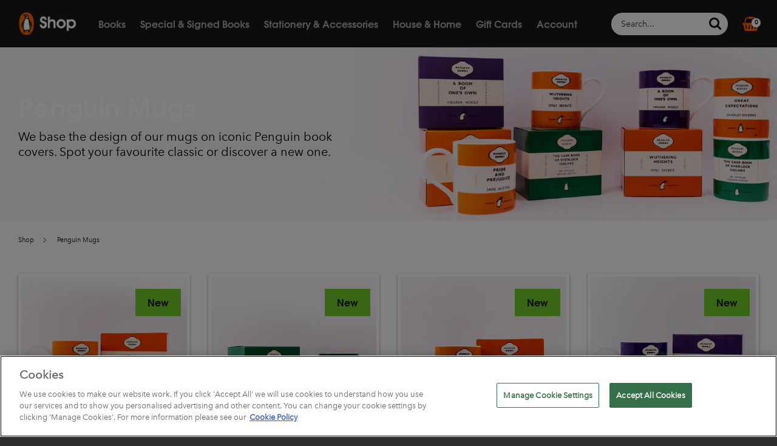

--- FILE ---
content_type: text/html; charset=utf-8
request_url: https://shop.penguin.co.uk/collections/mugs
body_size: 50721
content:
<!doctype html>
<!--[if IE 8]><html class="no-js lt-ie9" lang="en-GB" dir="ltr"> <![endif]-->
<!--[if IE 9 ]><html class="ie9 no-js" lang="en-GB" dir="ltr"> <![endif]-->
<!--[if (gt IE 9)|!(IE)]><!--> <html class="no-js" lang="en-GB" dir="ltr"> <!--<![endif]-->
<head>

  <!-- Added by AUTOKETING SEO APP -->

  
  
  
  <!-- /Added by AUTOKETING SEO APP -->
  


<script type="text/javascript" data-ot-ignore>
    function OptanonWrapper() {
      var cookieEvent = new CustomEvent('oneTrustReady', {});
      document.querySelector('body').dispatchEvent(cookieEvent);
      OneTrust.OnConsentChanged(function() {
        const event = new CustomEvent('cookie-consent', {});
        document.dispatchEvent(event);
      });
    };
  </script>

  <meta charset="utf-8">
  <meta http-equiv="X-UA-Compatible" content="IE=edge,chrome=1">
  <meta name="viewport" content="width=device-width,initial-scale=1,shrink-to-fit=no">
  <meta name="theme-color" content="#fe6417">
  <meta name="google-site-verification" content="QvQuazUGkP4u-UNtBpgRzLFTV-4d7uCGzHZpxABIp5I" /><link rel="shortcut icon" href="//shop.penguin.co.uk/cdn/shop/t/185/assets/favicon.png?v=167007067546842307381734703270" type="image/png" /><title>
    Penguin Books Mugs &amp; Mug Sets | Buy Online at the Penguin Shop
    
    
    
  </title>



          
          
          
          
          
          
          
          
          
          <script>
            const AVADA_ENHANCEMENTS = {};
            AVADA_ENHANCEMENTS.contentProtection = false;
            AVADA_ENHANCEMENTS.hideCheckoutButon = false;
            AVADA_ENHANCEMENTS.cartSticky = false;
            AVADA_ENHANCEMENTS.multiplePixelStatus = false;
            AVADA_ENHANCEMENTS.inactiveStatus = false;
            AVADA_ENHANCEMENTS.cartButtonAnimationStatus = false;
            AVADA_ENHANCEMENTS.whatsappStatus = false;
            AVADA_ENHANCEMENTS.messengerStatus = false;
            AVADA_ENHANCEMENTS.livechatStatus = false;
          </script>

































<script>
  const AVADA_CDT = {};
  AVADA_CDT.template = "collection";
  AVADA_CDT.collections = [];
  

  const AVADA_INVQTY = {};
  

  AVADA_CDT.cartitem = 0;
  AVADA_CDT.moneyformat = `£{{amount}}`;
  AVADA_CDT.cartTotalPrice = 0;
  

  window.AVADA_BADGES = window.AVADA_BADGES || {};
  window.AVADA_BADGES = [{"showBadgeBorder":false,"badgeEffect":"","shopId":"n9kfLLuDEh8JAarN1DVp","priority":"0","badgesSmartSelector":false,"badgeSize":"small","showHeaderText":true,"cartPosition":"","badgeWidth":"full-width","shopDomain":"penguin-shop-uk.myshopify.com","headingColor":"#232323","cartInlinePosition":"after","badgeStyle":"color","name":"Product Pages","position":"","customWidthSize":450,"badgeList":["https:\/\/cdn1.avada.io\/boost-sales\/visa.svg","https:\/\/cdn1.avada.io\/boost-sales\/mastercard.svg","https:\/\/cdn1.avada.io\/boost-sales\/americanexpress.svg","https:\/\/cdn1.avada.io\/boost-sales\/discover.svg","https:\/\/cdn1.avada.io\/boost-sales\/paypal.svg","https:\/\/cdn1.avada.io\/boost-sales\/applepay.svg","https:\/\/cdn1.avada.io\/boost-sales\/googlepay.svg"],"status":true,"inlinePosition":"after","badgePageType":"product","badgeBorderColor":"#e1e1e1","headingSize":16,"description":"Increase a sense of urgency and boost conversation rate on each product page. ","showBadges":true,"createdAt":"2022-10-04T11:50:26.213Z","textAlign":"avada-align-center","font":"default","badgeCustomSize":70,"badgeBorderRadius":3,"headerText":"Secure Checkout With","collectionPageInlinePosition":"after","removeBranding":false,"homePageInlinePosition":"after","collectionPagePosition":"","homePagePosition":"","id":"jHB7iPnZGHznr0IGTBgX"}];

  window.AVADA_GENERAL_SETTINGS = window.AVADA_GENERAL_SETTINGS || {};
  window.AVADA_GENERAL_SETTINGS = null;

  window.AVADA_COUNDOWNS = window.AVADA_COUNDOWNS || {};
  window.AVADA_COUNDOWNS = [{},{},{"id":"PlftLYOPhlBnC1NrDrYV","position":"form[action='\/cart\/add']","headingSize":30,"saleCustomDays":"00","description":"Increase urgency and boost conversions for each product page.","stockTextSize":16,"countdownSmartSelector":false,"manualDisplayPlacement":"after","showCountdownTimer":true,"useDefaultSize":true,"categoryTxtDateSize":8,"categoryTxtDatePos":"txt_outside_box","minutesText":"Minutes","productIds":[],"showInventoryCountdown":true,"shopId":"n9kfLLuDEh8JAarN1DVp","countdownTextBottom":"","numbWidth":60,"headingColor":"#0985C5","productExcludeIds":[],"saleCustomMinutes":"10","removeBranding":false,"txtDatePos":"txt_outside_box","linkText":"Hurry! sale ends in","numbBorderRadius":0,"numbBorderColor":"#cccccc","secondsText":"Seconds","hoursText":"Hours","saleCustomSeconds":"59","numbColor":"#122234","conditions":{"type":"ALL","conditions":[{"type":"TITLE","value":"","operation":"CONTAINS"}]},"categoryUseDefaultSize":true,"categoryNumbWidth":30,"numbBgColor":"#ffffff","numbBorderWidth":1,"createdAt":"2022-10-04T11:50:25.727Z","priority":"0","name":"Product Pages","stockTextBefore":"Only {{stock_qty}} left in stock. Hurry up 🔥","shopDomain":"penguin-shop-uk.myshopify.com","txtDateSize":16,"stockTextColor":"#122234","categoryNumbHeight":30,"saleCustomHours":"00","timeUnits":"unit-dhms","manualDisplayPosition":"form[action='\/cart\/add']","txtDateColor":"#122234","collectionPageInlinePosition":"after","countdownEndAction":"HIDE_COUNTDOWN","textAlign":"text-center","stockType":"real_stock","status":true,"daysText":"Days","collectionPagePosition":"","numbHeight":60,"categoryNumberSize":14,"saleDateType":"date-custom","inlinePosition":"after","displayLayout":"square-countdown","displayType":"ALL_PRODUCT"}];

  window.AVADA_INACTIVE_TAB = window.AVADA_INACTIVE_TAB || {};
  window.AVADA_INACTIVE_TAB = null;

  window.AVADA_LIVECHAT = window.AVADA_LIVECHAT || {};
  window.AVADA_LIVECHAT = null;

  window.AVADA_STICKY_ATC = window.AVADA_STICKY_ATC || {};
  window.AVADA_STICKY_ATC = null;

  window.AVADA_ATC_ANIMATION = window.AVADA_ATC_ANIMATION || {};
  window.AVADA_ATC_ANIMATION = null;

  window.AVADA_SP = window.AVADA_SP || {};
  window.AVADA_SP = {"shop":"n9kfLLuDEh8JAarN1DVp","configuration":{"position":"bottom-left","hide_time_ago":false,"smart_hide":false,"smart_hide_time":3,"smart_hide_unit":"days","truncate_product_name":true,"display_duration":5,"first_delay":10,"pops_interval":10,"max_pops_display":20,"show_mobile":true,"mobile_position":"bottom","animation":"fadeInUp","out_animation":"fadeOutDown","with_sound":false,"display_order":"order","only_product_viewing":false,"notice_continuously":false,"custom_css":"","replay":true,"included_urls":"","excluded_urls":"","excluded_product_type":"","countries_all":true,"countries":[],"allow_show":"all","hide_close":true,"close_time":1,"close_time_unit":"days","support_rtl":false},"notifications":{"H3x3Xi9zGGE5sdSmdEc0":{"settings":{"heading_text":"{{first_name}} in {{city}}, {{country}}","heading_font_weight":500,"heading_font_size":12,"content_text":"Purchased {{product_name}}","content_font_weight":800,"content_font_size":13,"background_image":"","background_color":"#FFF","heading_color":"#111","text_color":"#142A47","time_color":"#234342","with_border":false,"border_color":"#333333","border_width":1,"border_radius":20,"image_border_radius":20,"heading_decoration":null,"hover_product_decoration":null,"hover_product_color":"#122234","with_box_shadow":true,"font":"Raleway","language_code":"en","with_static_map":false,"use_dynamic_names":false,"dynamic_names":"","use_flag":false,"popup_custom_link":"","popup_custom_image":"","display_type":"popup","use_counter":false,"counter_color":"#0b4697","counter_unit_color":"#0b4697","counter_unit_plural":"views","counter_unit_single":"view","truncate_product_name":false,"allow_show":"all","included_urls":"","excluded_urls":""},"type":"order","items":[{"product_id":11542480788,"product_link":"https:\/\/penguin-shop-uk.myshopify.com\/products\/pick-and-mix-deal-cloth-bound","country":"United Kingdom","shipping_city":"Exeter","first_name":"James","date":"2022-10-04T09:37:38+01:00","map_url":"https:\/\/storage.googleapis.com\/avada-boost-sales.appspot.com\/maps\/Exeter.png","shipping_country":"United Kingdom","product_image":"https:\/\/cdn.shopify.com\/s\/files\/1\/1427\/7594\/products\/Square_ClothboundGroup.jpg?v=1645719404","shipping_first_name":"James","city":"Exeter","product_name":"Pick and Mix Deal - Clothbound","product_handle":"pick-and-mix-deal-cloth-bound","relativeDate":"3 hours ago","smart_hide":false,"flag_url":"https:\/\/cdn1.avada.io\/proofo\/flags\/262-united-kingdom.svg"},{"shipping_city":"Exeter","map_url":"https:\/\/storage.googleapis.com\/avada-boost-sales.appspot.com\/maps\/Exeter.png","product_id":6552242552907,"product_link":"https:\/\/penguin-shop-uk.myshopify.com\/products\/emma-by-jane-austen","date":"2022-10-04T09:37:38+01:00","country":"United Kingdom","first_name":"James","shipping_first_name":"James","product_image":"https:\/\/cdn.shopify.com\/s\/files\/1\/1427\/7594\/products\/ShopClothbound_0034_PenguinShopClothBound3773.psd.jpg?v=1617974699","shipping_country":"United Kingdom","product_name":"Emma by Jane Austen","product_handle":"emma-by-jane-austen","city":"Exeter","relativeDate":"3 hours ago","smart_hide":false,"flag_url":"https:\/\/cdn1.avada.io\/proofo\/flags\/262-united-kingdom.svg"},{"first_name":"James","product_image":"https:\/\/cdn.shopify.com\/s\/files\/1\/1427\/7594\/products\/IMG_9103_copy.jpg?v=1504266803","product_link":"https:\/\/penguin-shop-uk.myshopify.com\/products\/copy-of-life-class","shipping_country":"United Kingdom","product_name":"Tess of the D'Urbervilles by Thomas Hardy","map_url":"https:\/\/storage.googleapis.com\/avada-boost-sales.appspot.com\/maps\/Exeter.png","shipping_first_name":"James","city":"Exeter","date":"2022-10-04T09:37:38+01:00","product_handle":"copy-of-life-class","country":"United Kingdom","shipping_city":"Exeter","product_id":11250428948,"relativeDate":"3 hours ago","smart_hide":false,"flag_url":"https:\/\/cdn1.avada.io\/proofo\/flags\/262-united-kingdom.svg"},{"product_name":"Sense and Sensibility by Jane Austen","product_handle":"sense-and-sensibility-pick-and-mix-book","product_id":11292443284,"product_link":"https:\/\/penguin-shop-uk.myshopify.com\/products\/sense-and-sensibility-pick-and-mix-book","map_url":"https:\/\/storage.googleapis.com\/avada-boost-sales.appspot.com\/maps\/Exeter.png","first_name":"James","shipping_city":"Exeter","shipping_first_name":"James","shipping_country":"United Kingdom","product_image":"https:\/\/cdn.shopify.com\/s\/files\/1\/1427\/7594\/products\/IMG_9085_copy.jpg?v=1504266522","country":"United Kingdom","date":"2022-10-04T09:37:38+01:00","city":"Exeter","relativeDate":"3 hours ago","smart_hide":false,"flag_url":"https:\/\/cdn1.avada.io\/proofo\/flags\/262-united-kingdom.svg"},{"product_name":"Pick and Mix Deal - Clothbound","product_link":"https:\/\/penguin-shop-uk.myshopify.com\/products\/pick-and-mix-deal-cloth-bound","product_handle":"pick-and-mix-deal-cloth-bound","shipping_first_name":"Sharon","date":"2022-10-04T08:29:39+01:00","shipping_city":"Upper Beeding","shipping_country":"United Kingdom","map_url":"https:\/\/storage.googleapis.com\/avada-boost-sales.appspot.com\/maps\/Upper Beeding.png","product_image":"https:\/\/cdn.shopify.com\/s\/files\/1\/1427\/7594\/products\/Square_ClothboundGroup.jpg?v=1645719404","product_id":11542480788,"country":"United Kingdom","first_name":"Sharon","city":"Upper Beeding","relativeDate":"4 hours ago","smart_hide":false,"flag_url":"https:\/\/cdn1.avada.io\/proofo\/flags\/262-united-kingdom.svg"},{"shipping_first_name":"Sharon","shipping_city":"Upper Beeding","map_url":"https:\/\/storage.googleapis.com\/avada-boost-sales.appspot.com\/maps\/Upper Beeding.png","product_id":4174800617547,"shipping_country":"United Kingdom","product_link":"https:\/\/penguin-shop-uk.myshopify.com\/products\/paradise-lost-by-john-milton","city":"Upper Beeding","first_name":"Sharon","date":"2022-10-04T08:29:39+01:00","product_name":"Paradise Lost by John Milton","product_image":"https:\/\/cdn.shopify.com\/s\/files\/1\/1427\/7594\/products\/Paradise_Lost.png?v=1570723517","product_handle":"paradise-lost-by-john-milton","country":"United Kingdom","relativeDate":"4 hours ago","smart_hide":false,"flag_url":"https:\/\/cdn1.avada.io\/proofo\/flags\/262-united-kingdom.svg"},{"product_link":"https:\/\/penguin-shop-uk.myshopify.com\/products\/robinson-crusoe-by-daniel-defoe","shipping_country":"United Kingdom","first_name":"Sharon","country":"United Kingdom","shipping_city":"Upper Beeding","product_name":"Robinson Crusoe by Daniel Defoe","map_url":"https:\/\/storage.googleapis.com\/avada-boost-sales.appspot.com\/maps\/Upper Beeding.png","date":"2022-10-04T08:29:39+01:00","product_handle":"robinson-crusoe-by-daniel-defoe","product_id":4683152752715,"shipping_first_name":"Sharon","product_image":"https:\/\/cdn.shopify.com\/s\/files\/1\/1427\/7594\/products\/RobinsonCrusoe.png?v=1602671688","city":"Upper Beeding","relativeDate":"4 hours ago","smart_hide":false,"flag_url":"https:\/\/cdn1.avada.io\/proofo\/flags\/262-united-kingdom.svg"},{"product_name":"The Day of the Triffids by John Wyndham","city":"Upper Beeding","product_id":6551941316683,"shipping_country":"United Kingdom","first_name":"Sharon","map_url":"https:\/\/storage.googleapis.com\/avada-boost-sales.appspot.com\/maps\/Upper Beeding.png","product_image":"https:\/\/cdn.shopify.com\/s\/files\/1\/1427\/7594\/products\/ShopClothbound_0035_PenguinShopClothBound3774.psd.jpg?v=1617890104","product_handle":"the-day-of-the-triffids-by-john-wyndham","shipping_first_name":"Sharon","date":"2022-10-04T08:29:39+01:00","shipping_city":"Upper Beeding","product_link":"https:\/\/penguin-shop-uk.myshopify.com\/products\/the-day-of-the-triffids-by-john-wyndham","country":"United Kingdom","relativeDate":"4 hours ago","smart_hide":false,"flag_url":"https:\/\/cdn1.avada.io\/proofo\/flags\/262-united-kingdom.svg"},{"product_id":1332994015307,"country":"United Kingdom","product_link":"https:\/\/penguin-shop-uk.myshopify.com\/products\/pick-and-mix-deal-penguin-english-library","product_image":"https:\/\/cdn.shopify.com\/s\/files\/1\/1427\/7594\/products\/Square_PELGroup.jpg?v=1645102926","shipping_first_name":"Maisy","shipping_country":"United Kingdom","map_url":"https:\/\/storage.googleapis.com\/avada-boost-sales.appspot.com\/maps\/Bracknell.png","product_handle":"pick-and-mix-deal-penguin-english-library","shipping_city":"Bracknell","date":"2022-10-03T21:53:25+01:00","city":"Bracknell","product_name":"Pick and Mix Deal - Penguin English Library","first_name":"Maisy","relativeDate":"15 hours ago","smart_hide":false,"flag_url":"https:\/\/cdn1.avada.io\/proofo\/flags\/262-united-kingdom.svg"},{"product_link":"https:\/\/penguin-shop-uk.myshopify.com\/products\/jane-eyre-penguin-english-library","product_image":"https:\/\/cdn.shopify.com\/s\/files\/1\/1427\/7594\/products\/ShopClothbound_0013_PenguinShopClothBound3751.psd.jpg?v=1619022324","date":"2022-10-03T21:53:25+01:00","country":"United Kingdom","shipping_city":"Bracknell","map_url":"https:\/\/storage.googleapis.com\/avada-boost-sales.appspot.com\/maps\/Bracknell.png","city":"Bracknell","product_handle":"jane-eyre-penguin-english-library","product_name":"Jane Eyre","product_id":6556572516427,"shipping_first_name":"Maisy","shipping_country":"United Kingdom","first_name":"Maisy","relativeDate":"15 hours ago","smart_hide":false,"flag_url":"https:\/\/cdn1.avada.io\/proofo\/flags\/262-united-kingdom.svg"},{"shipping_city":"Bracknell","country":"United Kingdom","product_handle":"the-great-gatsby","shipping_country":"United Kingdom","shipping_first_name":"Maisy","map_url":"https:\/\/storage.googleapis.com\/avada-boost-sales.appspot.com\/maps\/Bracknell.png","city":"Bracknell","product_name":"The Great Gatsby","product_id":1325594312779,"product_image":"https:\/\/cdn.shopify.com\/s\/files\/1\/1427\/7594\/products\/TGG.png?v=1530184563","product_link":"https:\/\/penguin-shop-uk.myshopify.com\/products\/the-great-gatsby","first_name":"Maisy","date":"2022-10-03T21:53:25+01:00","relativeDate":"15 hours ago","smart_hide":false,"flag_url":"https:\/\/cdn1.avada.io\/proofo\/flags\/262-united-kingdom.svg"},{"map_url":"https:\/\/storage.googleapis.com\/avada-boost-sales.appspot.com\/maps\/Bracknell.png","shipping_city":"Bracknell","shipping_first_name":"Maisy","first_name":"Maisy","city":"Bracknell","country":"United Kingdom","product_id":6556964847691,"product_name":"The Time Machine","date":"2022-10-03T21:53:25+01:00","product_image":"https:\/\/cdn.shopify.com\/s\/files\/1\/1427\/7594\/products\/ShopClothbound_0010_PenguinShopClothBound3746.psd.jpg?v=1619089878","product_link":"https:\/\/penguin-shop-uk.myshopify.com\/products\/the-time-machine-penguin-english-library","shipping_country":"United Kingdom","product_handle":"the-time-machine-penguin-english-library","relativeDate":"15 hours ago","smart_hide":false,"flag_url":"https:\/\/cdn1.avada.io\/proofo\/flags\/262-united-kingdom.svg"},{"product_handle":"tender-is-the-night-1","shipping_first_name":"Maisy","product_image":"https:\/\/cdn.shopify.com\/s\/files\/1\/1427\/7594\/products\/PenguinEnglishLibrary02.jpg?v=1584026901","country":"United Kingdom","shipping_city":"Bracknell","product_id":4474070597707,"product_name":"Tender is the Night","map_url":"https:\/\/storage.googleapis.com\/avada-boost-sales.appspot.com\/maps\/Bracknell.png","shipping_country":"United Kingdom","date":"2022-10-03T21:53:25+01:00","first_name":"Maisy","product_link":"https:\/\/penguin-shop-uk.myshopify.com\/products\/tender-is-the-night-1","city":"Bracknell","relativeDate":"15 hours ago","smart_hide":false,"flag_url":"https:\/\/cdn1.avada.io\/proofo\/flags\/262-united-kingdom.svg"},{"first_name":"Maisy","country":"United Kingdom","shipping_city":"Bracknell","product_handle":"peter-pan-1","shipping_country":"United Kingdom","shipping_first_name":"Maisy","map_url":"https:\/\/storage.googleapis.com\/avada-boost-sales.appspot.com\/maps\/Bracknell.png","date":"2022-10-03T21:53:25+01:00","product_image":"https:\/\/cdn.shopify.com\/s\/files\/1\/1427\/7594\/products\/Penguin_English_Library_14.jpg?v=1583858744","product_id":4474069254219,"product_name":"Peter Pan","product_link":"https:\/\/penguin-shop-uk.myshopify.com\/products\/peter-pan-1","city":"Bracknell","relativeDate":"15 hours ago","smart_hide":false,"flag_url":"https:\/\/cdn1.avada.io\/proofo\/flags\/262-united-kingdom.svg"},{"map_url":"https:\/\/storage.googleapis.com\/avada-boost-sales.appspot.com\/maps\/Coventry .png","product_image":"https:\/\/cdn.shopify.com\/s\/files\/1\/1427\/7594\/products\/b-8.jpg?v=1474280428","product_handle":"the-body-in-the-library-tote-bag","product_link":"https:\/\/penguin-shop-uk.myshopify.com\/products\/the-body-in-the-library-tote-bag","city":"Coventry ","product_name":"The Body in the Library","shipping_country":"United Kingdom","country":"United Kingdom","product_id":8945741639,"first_name":"Jessie","shipping_city":"Coventry ","shipping_first_name":"Jessie","date":"2022-10-03T20:28:26+01:00","relativeDate":"16 hours ago","smart_hide":false,"flag_url":"https:\/\/cdn1.avada.io\/proofo\/flags\/262-united-kingdom.svg"},{"product_handle":"pick-and-mix-deal-cloth-bound","map_url":"https:\/\/storage.googleapis.com\/avada-boost-sales.appspot.com\/maps\/Farnborough.png","product_name":"Pick and Mix Deal - Clothbound","first_name":"Maisie","product_link":"https:\/\/penguin-shop-uk.myshopify.com\/products\/pick-and-mix-deal-cloth-bound","shipping_country":"United Kingdom","city":"Farnborough","shipping_first_name":"Maisie","product_id":11542480788,"country":"United Kingdom","shipping_city":"Farnham","product_image":"https:\/\/cdn.shopify.com\/s\/files\/1\/1427\/7594\/products\/Square_ClothboundGroup.jpg?v=1645719404","date":"2022-10-03T19:44:30+01:00","relativeDate":"17 hours ago","smart_hide":false,"flag_url":"https:\/\/cdn1.avada.io\/proofo\/flags\/262-united-kingdom.svg"},{"map_url":"https:\/\/storage.googleapis.com\/avada-boost-sales.appspot.com\/maps\/Farnborough.png","shipping_country":"United Kingdom","first_name":"Maisie","product_handle":"sanditon-by-jane-austen","product_image":"https:\/\/cdn.shopify.com\/s\/files\/1\/1427\/7594\/products\/ShopClothbound_0025_PenguinShopClothBound3764.psd.jpg?v=1617974862","product_id":6552242847819,"country":"United Kingdom","date":"2022-10-03T19:44:30+01:00","product_link":"https:\/\/penguin-shop-uk.myshopify.com\/products\/sanditon-by-jane-austen","product_name":"Sanditon by Jane Austen","shipping_first_name":"Maisie","city":"Farnborough","shipping_city":"Farnham","relativeDate":"17 hours ago","smart_hide":false,"flag_url":"https:\/\/cdn1.avada.io\/proofo\/flags\/262-united-kingdom.svg"},{"product_name":"The Mayor of Casterbridge by Thomas Hardy","product_link":"https:\/\/penguin-shop-uk.myshopify.com\/products\/the-mayor-of-casterbridge-by-thomas-hardy","product_id":4174805958731,"product_handle":"the-mayor-of-casterbridge-by-thomas-hardy","shipping_city":"Farnham","country":"United Kingdom","shipping_first_name":"Maisie","map_url":"https:\/\/storage.googleapis.com\/avada-boost-sales.appspot.com\/maps\/Farnborough.png","shipping_country":"United Kingdom","product_image":"https:\/\/cdn.shopify.com\/s\/files\/1\/1427\/7594\/products\/Mayor_Of_Casterbridge.png?v=1570723112","first_name":"Maisie","date":"2022-10-03T19:44:30+01:00","city":"Farnborough","relativeDate":"17 hours ago","smart_hide":false,"flag_url":"https:\/\/cdn1.avada.io\/proofo\/flags\/262-united-kingdom.svg"},{"shipping_city":"Farnham","product_image":"https:\/\/cdn.shopify.com\/s\/files\/1\/1427\/7594\/products\/Christmas_Carol.png?v=1570712880","product_link":"https:\/\/penguin-shop-uk.myshopify.com\/products\/a-christmas-carol-and-other-christmas-writings-by-charles-dickens","city":"Farnborough","product_id":4174805794891,"shipping_first_name":"Maisie","map_url":"https:\/\/storage.googleapis.com\/avada-boost-sales.appspot.com\/maps\/Farnborough.png","shipping_country":"United Kingdom","country":"United Kingdom","date":"2022-10-03T19:44:30+01:00","first_name":"Maisie","product_name":"A Christmas Carol and Other Christmas Writings by Charles Dickens","product_handle":"a-christmas-carol-and-other-christmas-writings-by-charles-dickens","relativeDate":"17 hours ago","smart_hide":false,"flag_url":"https:\/\/cdn1.avada.io\/proofo\/flags\/262-united-kingdom.svg"},{"city":"Otley","product_handle":"pick-and-mix-deal-cloth-bound","date":"2022-10-03T19:25:08+01:00","first_name":"Tigerlily","map_url":"https:\/\/storage.googleapis.com\/avada-boost-sales.appspot.com\/maps\/Otley.png","shipping_city":"Otley","country":"United Kingdom","shipping_country":"United Kingdom","shipping_first_name":"Tigerlily","product_id":11542480788,"product_name":"Pick and Mix Deal - Clothbound","product_image":"https:\/\/cdn.shopify.com\/s\/files\/1\/1427\/7594\/products\/Square_ClothboundGroup.jpg?v=1645719404","product_link":"https:\/\/penguin-shop-uk.myshopify.com\/products\/pick-and-mix-deal-cloth-bound","relativeDate":"17 hours ago","smart_hide":false,"flag_url":"https:\/\/cdn1.avada.io\/proofo\/flags\/262-united-kingdom.svg"},{"country":"United Kingdom","product_image":"https:\/\/cdn.shopify.com\/s\/files\/1\/1427\/7594\/products\/ShopClothbound_0027_PenguinShopClothBound3766.psd.jpg?v=1617889516","shipping_first_name":"Tigerlily","shipping_country":"United Kingdom","product_id":6551939940427,"product_name":"Mrs Dalloway by Virginia Woolf","product_link":"https:\/\/penguin-shop-uk.myshopify.com\/products\/mrs-dalloway-by-virginia-woolf","city":"Otley","date":"2022-10-03T19:25:08+01:00","shipping_city":"Otley","map_url":"https:\/\/storage.googleapis.com\/avada-boost-sales.appspot.com\/maps\/Otley.png","product_handle":"mrs-dalloway-by-virginia-woolf","first_name":"Tigerlily","relativeDate":"17 hours ago","smart_hide":false,"flag_url":"https:\/\/cdn1.avada.io\/proofo\/flags\/262-united-kingdom.svg"},{"product_id":6551941709899,"product_handle":"around-the-world-in-eighty-days-by-jules-verne","city":"Otley","product_link":"https:\/\/penguin-shop-uk.myshopify.com\/products\/around-the-world-in-eighty-days-by-jules-verne","shipping_country":"United Kingdom","country":"United Kingdom","product_image":"https:\/\/cdn.shopify.com\/s\/files\/1\/1427\/7594\/products\/ShopClothbound_0026_PenguinShopClothBound3765.psd.jpg?v=1617890493","first_name":"Tigerlily","product_name":"Around the World in Eighty Days by Jules Verne","map_url":"https:\/\/storage.googleapis.com\/avada-boost-sales.appspot.com\/maps\/Otley.png","shipping_first_name":"Tigerlily","date":"2022-10-03T19:25:08+01:00","shipping_city":"Otley","relativeDate":"17 hours ago","smart_hide":false,"flag_url":"https:\/\/cdn1.avada.io\/proofo\/flags\/262-united-kingdom.svg"},{"first_name":"Tigerlily","city":"Otley","date":"2022-10-03T19:25:08+01:00","map_url":"https:\/\/storage.googleapis.com\/avada-boost-sales.appspot.com\/maps\/Otley.png","shipping_city":"Otley","product_handle":"copy-of-the-ladybird-book-of-the-hangover-pick-and-mix-book","country":"United Kingdom","product_link":"https:\/\/penguin-shop-uk.myshopify.com\/products\/copy-of-the-ladybird-book-of-the-hangover-pick-and-mix-book","product_id":11292420372,"shipping_first_name":"Tigerlily","product_name":"The Jungle Book by Rudyard Kipling","shipping_country":"United Kingdom","product_image":"https:\/\/cdn.shopify.com\/s\/files\/1\/1427\/7594\/products\/IMG_9073_copy.jpg?v=1504266266","relativeDate":"17 hours ago","smart_hide":false,"flag_url":"https:\/\/cdn1.avada.io\/proofo\/flags\/262-united-kingdom.svg"},{"shipping_country":"United Kingdom","shipping_first_name":"Michelle","date":"2022-10-03T17:18:32+01:00","product_link":"https:\/\/penguin-shop-uk.myshopify.com\/products\/pick-and-mix-deal-cloth-bound","product_image":"https:\/\/cdn.shopify.com\/s\/files\/1\/1427\/7594\/products\/Square_ClothboundGroup.jpg?v=1645719404","product_handle":"pick-and-mix-deal-cloth-bound","city":"GOSPORT","country":"United Kingdom","shipping_city":"GOSPORT","first_name":"Michelle","product_id":11542480788,"product_name":"Pick and Mix Deal - Clothbound","map_url":"https:\/\/storage.googleapis.com\/avada-boost-sales.appspot.com\/maps\/GOSPORT.png","relativeDate":"20 hours ago","smart_hide":false,"flag_url":"https:\/\/cdn1.avada.io\/proofo\/flags\/262-united-kingdom.svg"},{"shipping_country":"United Kingdom","shipping_first_name":"Michelle","map_url":"https:\/\/storage.googleapis.com\/avada-boost-sales.appspot.com\/maps\/GOSPORT.png","product_name":"Cranford by Elizabeth Gaskell","product_handle":"cranford-pick-and-mix-book","date":"2022-10-03T17:18:32+01:00","product_id":11292479380,"first_name":"Michelle","shipping_city":"GOSPORT","product_link":"https:\/\/penguin-shop-uk.myshopify.com\/products\/cranford-pick-and-mix-book","country":"United Kingdom","city":"GOSPORT","product_image":"https:\/\/cdn.shopify.com\/s\/files\/1\/1427\/7594\/products\/cranford.jpg?v=1506333477","relativeDate":"20 hours ago","smart_hide":false,"flag_url":"https:\/\/cdn1.avada.io\/proofo\/flags\/262-united-kingdom.svg"},{"map_url":"https:\/\/storage.googleapis.com\/avada-boost-sales.appspot.com\/maps\/GOSPORT.png","shipping_city":"GOSPORT","product_id":4683152752715,"first_name":"Michelle","country":"United Kingdom","product_image":"https:\/\/cdn.shopify.com\/s\/files\/1\/1427\/7594\/products\/RobinsonCrusoe.png?v=1602671688","shipping_country":"United Kingdom","product_link":"https:\/\/penguin-shop-uk.myshopify.com\/products\/robinson-crusoe-by-daniel-defoe","product_name":"Robinson Crusoe by Daniel Defoe","date":"2022-10-03T17:18:32+01:00","product_handle":"robinson-crusoe-by-daniel-defoe","shipping_first_name":"Michelle","city":"GOSPORT","relativeDate":"20 hours ago","smart_hide":false,"flag_url":"https:\/\/cdn1.avada.io\/proofo\/flags\/262-united-kingdom.svg"},{"shipping_first_name":"Michelle","product_name":"Great Expectations by Charles Dickens","map_url":"https:\/\/storage.googleapis.com\/avada-boost-sales.appspot.com\/maps\/GOSPORT.png","product_handle":"great-expectations-pick-and-mix-book","city":"GOSPORT","product_id":11251177044,"first_name":"Michelle","shipping_city":"GOSPORT","shipping_country":"United Kingdom","product_link":"https:\/\/penguin-shop-uk.myshopify.com\/products\/great-expectations-pick-and-mix-book","product_image":"https:\/\/cdn.shopify.com\/s\/files\/1\/1427\/7594\/products\/IMG_9079_copy.jpg?v=1504266390","country":"United Kingdom","date":"2022-10-03T17:18:32+01:00","relativeDate":"20 hours ago","smart_hide":false,"flag_url":"https:\/\/cdn1.avada.io\/proofo\/flags\/262-united-kingdom.svg"},{"date":"2022-10-03T16:16:07+01:00","map_url":"https:\/\/storage.googleapis.com\/avada-boost-sales.appspot.com\/maps\/Polegate.png","first_name":"Sam","shipping_country":"United Kingdom","shipping_first_name":"Sam","product_id":1332994015307,"product_handle":"pick-and-mix-deal-penguin-english-library","product_name":"Pick and Mix Deal - Penguin English Library","product_link":"https:\/\/penguin-shop-uk.myshopify.com\/products\/pick-and-mix-deal-penguin-english-library","shipping_city":"Polegate","product_image":"https:\/\/cdn.shopify.com\/s\/files\/1\/1427\/7594\/products\/Square_PELGroup.jpg?v=1645102926","city":"Polegate","country":"United Kingdom","relativeDate":"21 hours ago","smart_hide":false,"flag_url":"https:\/\/cdn1.avada.io\/proofo\/flags\/262-united-kingdom.svg"},{"product_handle":"persuasion-penguin-english-library","map_url":"https:\/\/storage.googleapis.com\/avada-boost-sales.appspot.com\/maps\/Polegate.png","city":"Polegate","date":"2022-10-03T16:16:07+01:00","first_name":"Sam","product_id":6556577726539,"shipping_first_name":"Sam","shipping_city":"Polegate","product_link":"https:\/\/penguin-shop-uk.myshopify.com\/products\/persuasion-penguin-english-library","shipping_country":"United Kingdom","product_image":"https:\/\/cdn.shopify.com\/s\/files\/1\/1427\/7594\/products\/ShopClothbound_0006_PenguinShopClothBound3742.psd.jpg?v=1619024009","country":"United Kingdom","product_name":"Persuasion","relativeDate":"21 hours ago","smart_hide":false,"flag_url":"https:\/\/cdn1.avada.io\/proofo\/flags\/262-united-kingdom.svg"},{"product_image":"https:\/\/cdn.shopify.com\/s\/files\/1\/1427\/7594\/products\/Penguin_English_Library_11.jpg?v=1583858561","shipping_city":"Polegate","map_url":"https:\/\/storage.googleapis.com\/avada-boost-sales.appspot.com\/maps\/Polegate.png","shipping_country":"United Kingdom","date":"2022-10-03T16:16:07+01:00","first_name":"Sam","country":"United Kingdom","product_id":4474067746891,"city":"Polegate","product_name":"Little Women","shipping_first_name":"Sam","product_link":"https:\/\/penguin-shop-uk.myshopify.com\/products\/little-women-1","product_handle":"little-women-1","relativeDate":"21 hours ago","smart_hide":false,"flag_url":"https:\/\/cdn1.avada.io\/proofo\/flags\/262-united-kingdom.svg"}],"source":"shopify\/order"}}};

  window.AVADA_BS_EMBED = window.AVADA_BS_EMBED || {};
  window.AVADA_BS_EMBED.isSupportThemeOS = false

  window.AVADA_BS_FSB = window.AVADA_BS_FSB || {};
  window.AVADA_BS_FSB = {
    bars: [],
    cart: 0,
    compatible: {
      langify: ''
    }
  };
</script><meta name="description" content="We base the design of our mugs on iconic Penguin book covers. Spot your favourite classic or discover a new one. "><meta property="og:type" content="website">
  <meta property="og:title" content="Penguin Books Mugs &amp; Mug Sets | Buy Online at the Penguin Shop"><meta property="og:image" content="http://shop.penguin.co.uk/cdn/shop/t/185/assets/logo.png?v=125764145663227464811734703269">
    <meta property="og:image:secure_url" content="https://shop.penguin.co.uk/cdn/shop/t/185/assets/logo.png?v=125764145663227464811734703269"><meta property="og:url" content="https://shop.penguin.co.uk/collections/mugs">
<meta property="og:site_name" content="Penguin Shop"><meta name="twitter:site" content="@PenguinUKBooks"><meta name="twitter:card" content="summary"><link rel="canonical" href="https://shop.penguin.co.uk/collections/mugs"><script src="https://assets.adobedtm.com/0bd99a225d05/43932fdfd6d5/launch-759490feb646.min.js" async></script>
    <script>
      !function(e,a,n,t){var i=e.head;if(i){ if (a) return; var o=e.createElement("style"); o.id="alloy-prehiding",o.innerText=n,i.appendChild(o),setTimeout(function(){o.parentNode&&o.parentNode.removeChild(o)},t)}} (document, document.location.href.indexOf("adobe_authoring_enabled") !== -1, ".personalization-container { opacity: 0 !important }", 3000);
    </script><style data-shopify>
      @font-face {
  font-family: Assistant;
  font-weight: 400;
  font-style: normal;
  font-display: swap;
  src: url("//shop.penguin.co.uk/cdn/fonts/assistant/assistant_n4.9120912a469cad1cc292572851508ca49d12e768.woff2") format("woff2"),
       url("//shop.penguin.co.uk/cdn/fonts/assistant/assistant_n4.6e9875ce64e0fefcd3f4446b7ec9036b3ddd2985.woff") format("woff");
}

      
      
      
      @font-face {
  font-family: Assistant;
  font-weight: 400;
  font-style: normal;
  font-display: swap;
  src: url("//shop.penguin.co.uk/cdn/fonts/assistant/assistant_n4.9120912a469cad1cc292572851508ca49d12e768.woff2") format("woff2"),
       url("//shop.penguin.co.uk/cdn/fonts/assistant/assistant_n4.6e9875ce64e0fefcd3f4446b7ec9036b3ddd2985.woff") format("woff");
}


      
        :root,
        .color-background-1 {
          --color-background: 255,255,255;
          
            --gradient-background: #ffffff;
          

          

          --color-foreground: 18,18,18;
          --color-background-contrast: 191,191,191;
          --color-shadow: 0,0,0;
          --color-button: 187,148,144;
          --color-button-text: 255,255,255;
          --color-secondary-button: 255,255,255;
          --color-secondary-button-text: 187,148,144;
          --color-link: 187,148,144;
          --color-badge-foreground: 18,18,18;
          --color-badge-background: 255,255,255;
          --color-badge-border: 18,18,18;
          --payment-terms-background-color: rgb(255 255 255);
        }
      
        
        .color-background-2 {
          --color-background: 187,148,144;
          
            --gradient-background: #bb9490;
          

          

          --color-foreground: 255,255,255;
          --color-background-contrast: 126,82,77;
          --color-shadow: 0,0,0;
          --color-button: 255,255,255;
          --color-button-text: 0,0,0;
          --color-secondary-button: 187,148,144;
          --color-secondary-button-text: 255,255,255;
          --color-link: 255,255,255;
          --color-badge-foreground: 255,255,255;
          --color-badge-background: 187,148,144;
          --color-badge-border: 255,255,255;
          --payment-terms-background-color: rgb(187 148 144);
        }
      
        
        .color-inverse {
          --color-background: 36,40,51;
          
            --gradient-background: #242833;
          

          

          --color-foreground: 255,255,255;
          --color-background-contrast: 47,52,66;
          --color-shadow: 18,18,18;
          --color-button: 255,255,255;
          --color-button-text: 0,0,0;
          --color-secondary-button: 36,40,51;
          --color-secondary-button-text: 255,255,255;
          --color-link: 255,255,255;
          --color-badge-foreground: 255,255,255;
          --color-badge-background: 36,40,51;
          --color-badge-border: 255,255,255;
          --payment-terms-background-color: rgb(36 40 51);
        }
      
        
        .color-accent-1 {
          --color-background: 18,18,18;
          
            --gradient-background: #121212;
          

          

          --color-foreground: 255,255,255;
          --color-background-contrast: 146,146,146;
          --color-shadow: 18,18,18;
          --color-button: 255,255,255;
          --color-button-text: 18,18,18;
          --color-secondary-button: 18,18,18;
          --color-secondary-button-text: 255,255,255;
          --color-link: 255,255,255;
          --color-badge-foreground: 255,255,255;
          --color-badge-background: 18,18,18;
          --color-badge-border: 255,255,255;
          --payment-terms-background-color: rgb(18 18 18);
        }
      
        
        .color-accent-2 {
          --color-background: 51,79,180;
          
            --gradient-background: #334fb4;
          

          

          --color-foreground: 255,255,255;
          --color-background-contrast: 23,35,81;
          --color-shadow: 18,18,18;
          --color-button: 255,255,255;
          --color-button-text: 51,79,180;
          --color-secondary-button: 51,79,180;
          --color-secondary-button-text: 255,255,255;
          --color-link: 255,255,255;
          --color-badge-foreground: 255,255,255;
          --color-badge-background: 51,79,180;
          --color-badge-border: 255,255,255;
          --payment-terms-background-color: rgb(51 79 180);
        }
      

      body, .color-background-1, .color-background-2, .color-inverse, .color-accent-1, .color-accent-2 {
        color: rgba(var(--color-foreground), 1);
        background-color: rgb(var(--color-background));
      }

      :root {
        --font-body-family: Assistant, sans-serif;
        --font-body-style: normal;
        --font-body-weight: 400;
        --font-body-weight-bold: 700;

        --font-heading-family: Assistant, sans-serif;
        --font-heading-style: normal;
        --font-heading-weight: 400;

        --font-body-scale: 1.0;
        --font-heading-scale: 1.0;

        --media-padding: px;
        --media-border-opacity: 0.0;
        --media-border-width: px;
        --media-radius: px;
        --media-shadow-opacity: 0.0;
        --media-shadow-horizontal-offset: px;
        --media-shadow-vertical-offset: px;
        --media-shadow-blur-radius: px;
        --media-shadow-visible: 0;

        --product-card-image-padding: 0.0rem;
        --product-card-corner-radius: 0.0rem;
        --product-card-text-alignment: ;
        --product-card-border-width: 0.0rem;
        --product-card-border-opacity: 0.0;
        --product-card-shadow-opacity: 0.0;
        --product-card-shadow-visible: 0;
        --product-card-shadow-horizontal-offset: 0.0rem;
        --product-card-shadow-vertical-offset: 0.0rem;
        --product-card-shadow-blur-radius: 0.0rem;

        --popup-border-width: px;
        --popup-border-opacity: 0.0;
        --popup-corner-radius: px;
        --popup-shadow-opacity: 0.0;
        --popup-shadow-horizontal-offset: px;
        --popup-shadow-vertical-offset: px;
        --popup-shadow-blur-radius: px;

        --drawer-border-width: px;
        --drawer-border-opacity: 0.0;
        --drawer-shadow-opacity: 0.0;
        --drawer-shadow-horizontal-offset: px;
        --drawer-shadow-vertical-offset: px;
        --drawer-shadow-blur-radius: px;

        --grid-desktop-vertical-spacing: 8px;
        --grid-desktop-horizontal-spacing: 8px;
        --grid-mobile-vertical-spacing: 4px;
        --grid-mobile-horizontal-spacing: 4px;

        --buttons-radius: px;
        --buttons-radius-outset: 0px;
        --buttons-border-width: 0px;
        --buttons-border-opacity: 0.0;
        --buttons-shadow-opacity: 0.0;
        --buttons-shadow-visible: 0;
        --buttons-shadow-horizontal-offset: px;
        --buttons-shadow-vertical-offset: px;
        --buttons-shadow-blur-radius: px;
        --buttons-border-offset: 0px;

        --inputs-radius: px;
        --inputs-border-width: px;
        --inputs-border-opacity: 0.0;
        --inputs-shadow-opacity: 0.0;
        --inputs-shadow-horizontal-offset: px;
        --inputs-margin-offset: 0px;
        --inputs-shadow-vertical-offset: px;
        --inputs-shadow-blur-radius: px;
        --inputs-radius-outset: 0px;

        --variant-pills-radius: px;
        --variant-pills-border-width: px;
        --variant-pills-border-opacity: 0.0;
        --variant-pills-shadow-opacity: 0.0;
        --variant-pills-shadow-horizontal-offset: px;
        --variant-pills-shadow-vertical-offset: px;
        --variant-pills-shadow-blur-radius: px;
      }
    </style>

    <link href="//shop.penguin.co.uk/cdn/shop/t/185/assets/base.css?v=56165009963947901991756822966" rel="stylesheet" type="text/css" media="all" />
    <link href="//shop.penguin.co.uk/cdn/shop/t/185/assets/timber.scss.css?v=73344802304825173711756822987" rel="stylesheet" type="text/css" media="all" />
<link rel="stylesheet" href="//shop.penguin.co.uk/cdn/shop/t/185/assets/component-predictive-search.css?v=100753776756669163521734703271" media="print" onload="this.media='all'"><script src="https://use.fontawesome.com/4b9312af04.js" defer data-ot-ignore></script>
  <script type="text/javascript" src="//fast.fonts.net/jsapi/399e7b91-7efc-4141-b419-182caf87435b.js" data-ot-ignore></script>

  <script>window.performance && window.performance.mark && window.performance.mark('shopify.content_for_header.start');</script><meta name="google-site-verification" content="S1K3Mxom6ZOmG2XC9RBtbfWYeLt9fqu5M0sBMnUX5_M">
<meta name="google-site-verification" content="-K1uj_a9xQlpRdJ4wDC4ug86C_NqT1FIGziXBSI576U">
<meta name="facebook-domain-verification" content="eu2mdpt1ltai8tbrx61mzudfgop5sy">
<meta id="shopify-digital-wallet" name="shopify-digital-wallet" content="/14277594/digital_wallets/dialog">
<meta name="shopify-checkout-api-token" content="9bc54598a062736a1c5bb1d93d2bc0a5">
<meta id="in-context-paypal-metadata" data-shop-id="14277594" data-venmo-supported="false" data-environment="production" data-locale="en_US" data-paypal-v4="true" data-currency="GBP">
<link rel="alternate" type="application/atom+xml" title="Feed" href="/collections/mugs.atom" />
<link rel="alternate" type="application/json+oembed" href="https://shop.penguin.co.uk/collections/mugs.oembed">
<script async="async" src="/checkouts/internal/preloads.js?locale=en-GB"></script>
<link rel="preconnect" href="https://shop.app" crossorigin="anonymous">
<script async="async" src="https://shop.app/checkouts/internal/preloads.js?locale=en-GB&shop_id=14277594" crossorigin="anonymous"></script>
<script id="apple-pay-shop-capabilities" type="application/json">{"shopId":14277594,"countryCode":"GB","currencyCode":"GBP","merchantCapabilities":["supports3DS"],"merchantId":"gid:\/\/shopify\/Shop\/14277594","merchantName":"Penguin Shop","requiredBillingContactFields":["postalAddress","email","phone"],"requiredShippingContactFields":["postalAddress","email","phone"],"shippingType":"shipping","supportedNetworks":["visa","maestro","masterCard","amex","discover","elo"],"total":{"type":"pending","label":"Penguin Shop","amount":"1.00"},"shopifyPaymentsEnabled":true,"supportsSubscriptions":true}</script>
<script id="shopify-features" type="application/json">{"accessToken":"9bc54598a062736a1c5bb1d93d2bc0a5","betas":["rich-media-storefront-analytics"],"domain":"shop.penguin.co.uk","predictiveSearch":true,"shopId":14277594,"locale":"en"}</script>
<script>var Shopify = Shopify || {};
Shopify.shop = "penguin-shop-uk.myshopify.com";
Shopify.locale = "en";
Shopify.currency = {"active":"GBP","rate":"1.0"};
Shopify.country = "GB";
Shopify.theme = {"name":"penguin\/production\/uk","id":176641704316,"schema_name":null,"schema_version":null,"theme_store_id":null,"role":"main"};
Shopify.theme.handle = "null";
Shopify.theme.style = {"id":null,"handle":null};
Shopify.cdnHost = "shop.penguin.co.uk/cdn";
Shopify.routes = Shopify.routes || {};
Shopify.routes.root = "/";</script>
<script type="module">!function(o){(o.Shopify=o.Shopify||{}).modules=!0}(window);</script>
<script>!function(o){function n(){var o=[];function n(){o.push(Array.prototype.slice.apply(arguments))}return n.q=o,n}var t=o.Shopify=o.Shopify||{};t.loadFeatures=n(),t.autoloadFeatures=n()}(window);</script>
<script>
  window.ShopifyPay = window.ShopifyPay || {};
  window.ShopifyPay.apiHost = "shop.app\/pay";
  window.ShopifyPay.redirectState = null;
</script>
<script id="shop-js-analytics" type="application/json">{"pageType":"collection"}</script>
<script defer="defer" async type="module" src="//shop.penguin.co.uk/cdn/shopifycloud/shop-js/modules/v2/client.init-shop-cart-sync_BdyHc3Nr.en.esm.js"></script>
<script defer="defer" async type="module" src="//shop.penguin.co.uk/cdn/shopifycloud/shop-js/modules/v2/chunk.common_Daul8nwZ.esm.js"></script>
<script type="module">
  await import("//shop.penguin.co.uk/cdn/shopifycloud/shop-js/modules/v2/client.init-shop-cart-sync_BdyHc3Nr.en.esm.js");
await import("//shop.penguin.co.uk/cdn/shopifycloud/shop-js/modules/v2/chunk.common_Daul8nwZ.esm.js");

  window.Shopify.SignInWithShop?.initShopCartSync?.({"fedCMEnabled":true,"windoidEnabled":true});

</script>
<script>
  window.Shopify = window.Shopify || {};
  if (!window.Shopify.featureAssets) window.Shopify.featureAssets = {};
  window.Shopify.featureAssets['shop-js'] = {"shop-cart-sync":["modules/v2/client.shop-cart-sync_QYOiDySF.en.esm.js","modules/v2/chunk.common_Daul8nwZ.esm.js"],"init-fed-cm":["modules/v2/client.init-fed-cm_DchLp9rc.en.esm.js","modules/v2/chunk.common_Daul8nwZ.esm.js"],"shop-button":["modules/v2/client.shop-button_OV7bAJc5.en.esm.js","modules/v2/chunk.common_Daul8nwZ.esm.js"],"init-windoid":["modules/v2/client.init-windoid_DwxFKQ8e.en.esm.js","modules/v2/chunk.common_Daul8nwZ.esm.js"],"shop-cash-offers":["modules/v2/client.shop-cash-offers_DWtL6Bq3.en.esm.js","modules/v2/chunk.common_Daul8nwZ.esm.js","modules/v2/chunk.modal_CQq8HTM6.esm.js"],"shop-toast-manager":["modules/v2/client.shop-toast-manager_CX9r1SjA.en.esm.js","modules/v2/chunk.common_Daul8nwZ.esm.js"],"init-shop-email-lookup-coordinator":["modules/v2/client.init-shop-email-lookup-coordinator_UhKnw74l.en.esm.js","modules/v2/chunk.common_Daul8nwZ.esm.js"],"pay-button":["modules/v2/client.pay-button_DzxNnLDY.en.esm.js","modules/v2/chunk.common_Daul8nwZ.esm.js"],"avatar":["modules/v2/client.avatar_BTnouDA3.en.esm.js"],"init-shop-cart-sync":["modules/v2/client.init-shop-cart-sync_BdyHc3Nr.en.esm.js","modules/v2/chunk.common_Daul8nwZ.esm.js"],"shop-login-button":["modules/v2/client.shop-login-button_D8B466_1.en.esm.js","modules/v2/chunk.common_Daul8nwZ.esm.js","modules/v2/chunk.modal_CQq8HTM6.esm.js"],"init-customer-accounts-sign-up":["modules/v2/client.init-customer-accounts-sign-up_C8fpPm4i.en.esm.js","modules/v2/client.shop-login-button_D8B466_1.en.esm.js","modules/v2/chunk.common_Daul8nwZ.esm.js","modules/v2/chunk.modal_CQq8HTM6.esm.js"],"init-shop-for-new-customer-accounts":["modules/v2/client.init-shop-for-new-customer-accounts_CVTO0Ztu.en.esm.js","modules/v2/client.shop-login-button_D8B466_1.en.esm.js","modules/v2/chunk.common_Daul8nwZ.esm.js","modules/v2/chunk.modal_CQq8HTM6.esm.js"],"init-customer-accounts":["modules/v2/client.init-customer-accounts_dRgKMfrE.en.esm.js","modules/v2/client.shop-login-button_D8B466_1.en.esm.js","modules/v2/chunk.common_Daul8nwZ.esm.js","modules/v2/chunk.modal_CQq8HTM6.esm.js"],"shop-follow-button":["modules/v2/client.shop-follow-button_CkZpjEct.en.esm.js","modules/v2/chunk.common_Daul8nwZ.esm.js","modules/v2/chunk.modal_CQq8HTM6.esm.js"],"lead-capture":["modules/v2/client.lead-capture_BntHBhfp.en.esm.js","modules/v2/chunk.common_Daul8nwZ.esm.js","modules/v2/chunk.modal_CQq8HTM6.esm.js"],"checkout-modal":["modules/v2/client.checkout-modal_CfxcYbTm.en.esm.js","modules/v2/chunk.common_Daul8nwZ.esm.js","modules/v2/chunk.modal_CQq8HTM6.esm.js"],"shop-login":["modules/v2/client.shop-login_Da4GZ2H6.en.esm.js","modules/v2/chunk.common_Daul8nwZ.esm.js","modules/v2/chunk.modal_CQq8HTM6.esm.js"],"payment-terms":["modules/v2/client.payment-terms_MV4M3zvL.en.esm.js","modules/v2/chunk.common_Daul8nwZ.esm.js","modules/v2/chunk.modal_CQq8HTM6.esm.js"]};
</script>
<script>(function() {
  var isLoaded = false;
  function asyncLoad() {
    if (isLoaded) return;
    isLoaded = true;
    var urls = ["https:\/\/cdn-bundler.nice-team.net\/app\/js\/bundler.js?shop=penguin-shop-uk.myshopify.com"];
    for (var i = 0; i < urls.length; i++) {
      var s = document.createElement('script');
      s.type = 'text/javascript';
      s.async = true;
      s.src = urls[i];
      var x = document.getElementsByTagName('script')[0];
      x.parentNode.insertBefore(s, x);
    }
  };
  if(window.attachEvent) {
    window.attachEvent('onload', asyncLoad);
  } else {
    window.addEventListener('load', asyncLoad, false);
  }
})();</script>
<script id="__st">var __st={"a":14277594,"offset":0,"reqid":"a64aa6c8-ff53-4bd7-87e2-ae402fe7b2b0-1768995880","pageurl":"shop.penguin.co.uk\/collections\/mugs","u":"67469add8b14","p":"collection","rtyp":"collection","rid":381699911};</script>
<script>window.ShopifyPaypalV4VisibilityTracking = true;</script>
<script id="captcha-bootstrap">!function(){'use strict';const t='contact',e='account',n='new_comment',o=[[t,t],['blogs',n],['comments',n],[t,'customer']],c=[[e,'customer_login'],[e,'guest_login'],[e,'recover_customer_password'],[e,'create_customer']],r=t=>t.map((([t,e])=>`form[action*='/${t}']:not([data-nocaptcha='true']) input[name='form_type'][value='${e}']`)).join(','),a=t=>()=>t?[...document.querySelectorAll(t)].map((t=>t.form)):[];function s(){const t=[...o],e=r(t);return a(e)}const i='password',u='form_key',d=['recaptcha-v3-token','g-recaptcha-response','h-captcha-response',i],f=()=>{try{return window.sessionStorage}catch{return}},m='__shopify_v',_=t=>t.elements[u];function p(t,e,n=!1){try{const o=window.sessionStorage,c=JSON.parse(o.getItem(e)),{data:r}=function(t){const{data:e,action:n}=t;return t[m]||n?{data:e,action:n}:{data:t,action:n}}(c);for(const[e,n]of Object.entries(r))t.elements[e]&&(t.elements[e].value=n);n&&o.removeItem(e)}catch(o){console.error('form repopulation failed',{error:o})}}const l='form_type',E='cptcha';function T(t){t.dataset[E]=!0}const w=window,h=w.document,L='Shopify',v='ce_forms',y='captcha';let A=!1;((t,e)=>{const n=(g='f06e6c50-85a8-45c8-87d0-21a2b65856fe',I='https://cdn.shopify.com/shopifycloud/storefront-forms-hcaptcha/ce_storefront_forms_captcha_hcaptcha.v1.5.2.iife.js',D={infoText:'Protected by hCaptcha',privacyText:'Privacy',termsText:'Terms'},(t,e,n)=>{const o=w[L][v],c=o.bindForm;if(c)return c(t,g,e,D).then(n);var r;o.q.push([[t,g,e,D],n]),r=I,A||(h.body.append(Object.assign(h.createElement('script'),{id:'captcha-provider',async:!0,src:r})),A=!0)});var g,I,D;w[L]=w[L]||{},w[L][v]=w[L][v]||{},w[L][v].q=[],w[L][y]=w[L][y]||{},w[L][y].protect=function(t,e){n(t,void 0,e),T(t)},Object.freeze(w[L][y]),function(t,e,n,w,h,L){const[v,y,A,g]=function(t,e,n){const i=e?o:[],u=t?c:[],d=[...i,...u],f=r(d),m=r(i),_=r(d.filter((([t,e])=>n.includes(e))));return[a(f),a(m),a(_),s()]}(w,h,L),I=t=>{const e=t.target;return e instanceof HTMLFormElement?e:e&&e.form},D=t=>v().includes(t);t.addEventListener('submit',(t=>{const e=I(t);if(!e)return;const n=D(e)&&!e.dataset.hcaptchaBound&&!e.dataset.recaptchaBound,o=_(e),c=g().includes(e)&&(!o||!o.value);(n||c)&&t.preventDefault(),c&&!n&&(function(t){try{if(!f())return;!function(t){const e=f();if(!e)return;const n=_(t);if(!n)return;const o=n.value;o&&e.removeItem(o)}(t);const e=Array.from(Array(32),(()=>Math.random().toString(36)[2])).join('');!function(t,e){_(t)||t.append(Object.assign(document.createElement('input'),{type:'hidden',name:u})),t.elements[u].value=e}(t,e),function(t,e){const n=f();if(!n)return;const o=[...t.querySelectorAll(`input[type='${i}']`)].map((({name:t})=>t)),c=[...d,...o],r={};for(const[a,s]of new FormData(t).entries())c.includes(a)||(r[a]=s);n.setItem(e,JSON.stringify({[m]:1,action:t.action,data:r}))}(t,e)}catch(e){console.error('failed to persist form',e)}}(e),e.submit())}));const S=(t,e)=>{t&&!t.dataset[E]&&(n(t,e.some((e=>e===t))),T(t))};for(const o of['focusin','change'])t.addEventListener(o,(t=>{const e=I(t);D(e)&&S(e,y())}));const B=e.get('form_key'),M=e.get(l),P=B&&M;t.addEventListener('DOMContentLoaded',(()=>{const t=y();if(P)for(const e of t)e.elements[l].value===M&&p(e,B);[...new Set([...A(),...v().filter((t=>'true'===t.dataset.shopifyCaptcha))])].forEach((e=>S(e,t)))}))}(h,new URLSearchParams(w.location.search),n,t,e,['guest_login'])})(!0,!0)}();</script>
<script integrity="sha256-4kQ18oKyAcykRKYeNunJcIwy7WH5gtpwJnB7kiuLZ1E=" data-source-attribution="shopify.loadfeatures" defer="defer" src="//shop.penguin.co.uk/cdn/shopifycloud/storefront/assets/storefront/load_feature-a0a9edcb.js" crossorigin="anonymous"></script>
<script crossorigin="anonymous" defer="defer" src="//shop.penguin.co.uk/cdn/shopifycloud/storefront/assets/shopify_pay/storefront-65b4c6d7.js?v=20250812"></script>
<script data-source-attribution="shopify.dynamic_checkout.dynamic.init">var Shopify=Shopify||{};Shopify.PaymentButton=Shopify.PaymentButton||{isStorefrontPortableWallets:!0,init:function(){window.Shopify.PaymentButton.init=function(){};var t=document.createElement("script");t.src="https://shop.penguin.co.uk/cdn/shopifycloud/portable-wallets/latest/portable-wallets.en.js",t.type="module",document.head.appendChild(t)}};
</script>
<script data-source-attribution="shopify.dynamic_checkout.buyer_consent">
  function portableWalletsHideBuyerConsent(e){var t=document.getElementById("shopify-buyer-consent"),n=document.getElementById("shopify-subscription-policy-button");t&&n&&(t.classList.add("hidden"),t.setAttribute("aria-hidden","true"),n.removeEventListener("click",e))}function portableWalletsShowBuyerConsent(e){var t=document.getElementById("shopify-buyer-consent"),n=document.getElementById("shopify-subscription-policy-button");t&&n&&(t.classList.remove("hidden"),t.removeAttribute("aria-hidden"),n.addEventListener("click",e))}window.Shopify?.PaymentButton&&(window.Shopify.PaymentButton.hideBuyerConsent=portableWalletsHideBuyerConsent,window.Shopify.PaymentButton.showBuyerConsent=portableWalletsShowBuyerConsent);
</script>
<script data-source-attribution="shopify.dynamic_checkout.cart.bootstrap">document.addEventListener("DOMContentLoaded",(function(){function t(){return document.querySelector("shopify-accelerated-checkout-cart, shopify-accelerated-checkout")}if(t())Shopify.PaymentButton.init();else{new MutationObserver((function(e,n){t()&&(Shopify.PaymentButton.init(),n.disconnect())})).observe(document.body,{childList:!0,subtree:!0})}}));
</script>
<link id="shopify-accelerated-checkout-styles" rel="stylesheet" media="screen" href="https://shop.penguin.co.uk/cdn/shopifycloud/portable-wallets/latest/accelerated-checkout-backwards-compat.css" crossorigin="anonymous">
<style id="shopify-accelerated-checkout-cart">
        #shopify-buyer-consent {
  margin-top: 1em;
  display: inline-block;
  width: 100%;
}

#shopify-buyer-consent.hidden {
  display: none;
}

#shopify-subscription-policy-button {
  background: none;
  border: none;
  padding: 0;
  text-decoration: underline;
  font-size: inherit;
  cursor: pointer;
}

#shopify-subscription-policy-button::before {
  box-shadow: none;
}

      </style>

<script>window.performance && window.performance.mark && window.performance.mark('shopify.content_for_header.end');</script>


<!--[if lt IE 9]>
<script src="//cdnjs.cloudflare.com/ajax/libs/html5shiv/3.7.2/html5shiv.min.js" type="text/javascript"></script>
<script src="//shop.penguin.co.uk/cdn/shop/t/185/assets/respond.min.js?v=52248677837542619231734703275" type="text/javascript"></script>
<link href="//shop.penguin.co.uk/cdn/shop/t/185/assets/respond-proxy.html" id="respond-proxy" rel="respond-proxy" />
<link href="//shop.penguin.co.uk/search?q=09cea62c567c5fd60db8dcf957c971ea" id="respond-redirect" rel="respond-redirect" />
<script src="//shop.penguin.co.uk/search?q=09cea62c567c5fd60db8dcf957c971ea" type="text/javascript"></script>
<![endif]-->
<script src="https://code.jquery.com/jquery-3.6.0.min.js" integrity="sha256-/xUj+3OJU5yExlq6GSYGSHk7tPXikynS7ogEvDej/m4=" crossorigin="anonymous" data-ot-ignore></script>
  <script src="//shop.penguin.co.uk/cdn/shop/t/185/assets/modernizr.min.js?v=137617515274177302221734703274" data-ot-ignore></script><script type='text/javascript'>
    var _vwo_code=(function(){
    var account_id=282194,
    settings_tolerance=2000,
    library_tolerance=2500,
    use_existing_jquery=false,
    /* DO NOT EDIT BELOW THIS LINE */
    f=false,d=document;return{use_existing_jquery:function(){return use_existing_jquery;},library_tolerance:function(){return library_tolerance;},finish:function(){if(!f){f=true;var a=d.getElementById('_vis_opt_path_hides');if(a)a.parentNode.removeChild(a);}},finished:function(){return f;},load:function(a){var b=d.createElement('script');b.src=a;b.type='text/javascript';b.innerText;b.onerror=function(){_vwo_code.finish();};d.getElementsByTagName('head')[0].appendChild(b);},init:function(){settings_timer=setTimeout('_vwo_code.finish()',settings_tolerance);var a=d.createElement('style'),b='body{opacity:0 !important;filter:alpha(opacity=0) !important;background:none !important;}',h=d.getElementsByTagName('head')[0];a.setAttribute('id','_vis_opt_path_hides');a.setAttribute('type','text/css');if(a.styleSheet)a.styleSheet.cssText=b;else a.appendChild(d.createTextNode(b));h.appendChild(a);this.load('//dev.visualwebsiteoptimizer.com/j.php?a='+account_id+'&u='+encodeURIComponent(d.URL)+'&r='+Math.random());return settings_timer;}};}());_vwo_settings_timer=_vwo_code.init();
  </script>

  <script>
    (function(h,o,t,j,a,r){
    h.hj=h.hj||function(){(h.hj.q=h.hj.q||[]).push(arguments)};
    h._hjSettings={hjid:430015,hjsv:5};
    a=o.getElementsByTagName('head')[0];
    r=o.createElement('script');r.async=1;
    r.src=t+h._hjSettings.hjid+j+h._hjSettings.hjsv;
    a.appendChild(r);
    })(window,document,'//static.hotjar.com/c/hotjar-','.js?sv=');
  </script>

  <script src="//shop.penguin.co.uk/cdn/shop/t/185/assets/global.js?v=92958386956615280271734703268" defer="defer"></script>
  <script src="//shop.penguin.co.uk/cdn/shop/t/185/assets/details-disclosure.js?v=13653116266235556501734703272" defer="defer"></script>
  <script src="//shop.penguin.co.uk/cdn/shop/t/185/assets/details-modal.js?v=25581673532751508451734703271" defer="defer"></script>
  <script src="//shop.penguin.co.uk/cdn/shop/t/185/assets/search-form.js?v=133129549252120666541734703268" defer="defer"></script><script type="text/javascript">
  window.Rivo = window.Rivo || {};
  window.Rivo.common = window.Rivo.common || {};
  window.Rivo.common.shop = {
    permanent_domain: 'penguin-shop-uk.myshopify.com',
    currency: "GBP",
    money_format: "£{{amount}}",
    id: 14277594
  };

  

  window.Rivo.common.template = 'collection';
  window.Rivo.common.cart = {};
  window.Rivo.common.vapid_public_key = "BJuXCmrtTK335SuczdNVYrGVtP_WXn4jImChm49st7K7z7e8gxSZUKk4DhUpk8j2Xpiw5G4-ylNbMKLlKkUEU98=";
  window.Rivo.global_config = {"asset_urls":{"loy":{"init_js":"https:\/\/cdn.shopify.com\/s\/files\/1\/0194\/1736\/6592\/t\/1\/assets\/ba_loy_init.js?v=1674754655","widget_js":"https:\/\/cdn.shopify.com\/s\/files\/1\/0194\/1736\/6592\/t\/1\/assets\/ba_loy_widget.js?v=1674754658","widget_css":"https:\/\/cdn.shopify.com\/s\/files\/1\/0194\/1736\/6592\/t\/1\/assets\/ba_loy_widget.css?v=1673976822","page_init_js":"https:\/\/cdn.shopify.com\/s\/files\/1\/0194\/1736\/6592\/t\/1\/assets\/ba_loy_page_init.js?v=1674754661","page_widget_js":"https:\/\/cdn.shopify.com\/s\/files\/1\/0194\/1736\/6592\/t\/1\/assets\/ba_loy_page_widget.js?v=1674754664","page_widget_css":"https:\/\/cdn.shopify.com\/s\/files\/1\/0194\/1736\/6592\/t\/1\/assets\/ba_loy_page.css?v=1673976829","page_preview_js":"\/assets\/msg\/loy_page_preview.js"},"rev":{"init_js":"https:\/\/cdn.shopify.com\/s\/files\/1\/0194\/1736\/6592\/t\/1\/assets\/ba_rev_init.js?v=1671715068","widget_js":"https:\/\/cdn.shopify.com\/s\/files\/1\/0194\/1736\/6592\/t\/1\/assets\/ba_rev_widget.js?v=1671715070","modal_js":"https:\/\/cdn.shopify.com\/s\/files\/1\/0194\/1736\/6592\/t\/1\/assets\/ba_rev_modal.js?v=1671715072","widget_css":"https:\/\/cdn.shopify.com\/s\/files\/1\/0194\/1736\/6592\/t\/1\/assets\/ba_rev_widget.css?v=1658336090","modal_css":"https:\/\/cdn.shopify.com\/s\/files\/1\/0194\/1736\/6592\/t\/1\/assets\/ba_rev_modal.css?v=1658336088"},"pu":{"init_js":"https:\/\/cdn.shopify.com\/s\/files\/1\/0194\/1736\/6592\/t\/1\/assets\/ba_pu_init.js?v=1635877170"},"widgets":{"init_js":"https:\/\/cdn.shopify.com\/s\/files\/1\/0194\/1736\/6592\/t\/1\/assets\/ba_widget_init.js?v=1674761125","modal_js":"https:\/\/cdn.shopify.com\/s\/files\/1\/0194\/1736\/6592\/t\/1\/assets\/ba_widget_modal.js?v=1674761128","modal_css":"https:\/\/cdn.shopify.com\/s\/files\/1\/0194\/1736\/6592\/t\/1\/assets\/ba_widget_modal.css?v=1654723622"},"forms":{"init_js":"https:\/\/cdn.shopify.com\/s\/files\/1\/0194\/1736\/6592\/t\/1\/assets\/ba_forms_init.js?v=1674754666","widget_js":"https:\/\/cdn.shopify.com\/s\/files\/1\/0194\/1736\/6592\/t\/1\/assets\/ba_forms_widget.js?v=1674754669","forms_css":"https:\/\/cdn.shopify.com\/s\/files\/1\/0194\/1736\/6592\/t\/1\/assets\/ba_forms.css?v=1654711758"},"global":{"helper_js":"https:\/\/cdn.shopify.com\/s\/files\/1\/0194\/1736\/6592\/t\/1\/assets\/ba_tracking.js?v=1671714963"}},"proxy_paths":{"pop":"\/apps\/ba-pop","app_metrics":"\/apps\/ba-pop\/app_metrics","push_subscription":"\/apps\/ba-pop\/push"},"aat":["pop"],"pv":false,"sts":false,"bam":false,"base_money_format":"£{{amount}}","online_store_version":1};

  

  window.Rivo.widgets_config = {"id":38056,"active":false,"frequency_limit_amount":1,"frequency_limit_time_unit":"days","background_image":{"position":"right","widget_background_preview_url":"blob:https:\/\/marketing.rivo.io\/bf93d0fe-1d68-44bf-aafe-638f8f7fe7ef"},"initial_state":{"body":"Your first order when you sign up to the Penguin Newsletter","title":"10% OFF","cta_text":"Claim Discount","show_email":"true","action_text":"Saving...","footer_text":"By signing up you agree to receive communication from Penguin Newsletter. To find out what personal data we collect and how we use it, please visit our Privacy Policy. You can unsubscribe at any time. ","dismiss_text":"No thanks","email_placeholder":"Email Address","phone_placeholder":"Phone Number"},"success_state":{"body":"Thanks for signing up. Copy your discount code and apply to your first order","title":"Discount Unlocked","cta_text":"Continue shopping","cta_action":"dismiss","redirect_url":"","open_url_new_tab":"false"},"closed_state":{"action":"close_widget","font_size":"20","action_text":"GET 10% OFF","display_offset":"300","display_position":"left"},"error_state":{"submit_error":"Sorry, please try again later","invalid_email":"Please enter valid email address!","error_subscribing":"Error subscribing, try again later","already_registered":"You have already registered","invalid_phone_number":"Please enter valid phone number!"},"trigger":{"action":"on_timer","delay_in_seconds":"0"},"colors":{"link_color":"#4FC3F7","sticky_bar_bg":"#C62828","cta_font_color":"#fff","body_font_color":"#000000","sticky_bar_text":"#fff","background_color":"#ffffff","error_text_color":"#ff2626","title_font_color":"#000000","footer_font_color":"#bbb","dismiss_font_color":"#bbb","cta_background_color":"#f95d04","sticky_coupon_bar_bg":"#286ef8","error_text_background":"","sticky_coupon_bar_text":"#fff"},"sticky_coupon_bar":{"enabled":"false","message":"Don't forget to use your code"},"display_style":{"font":"Tahoma","size":"regular","align":"center"},"dismissable":true,"has_background":true,"opt_in_channels":["email"],"rules":[],"widget_css":".powered_by_rivo{\n  display: none;\n}\n.ba_widget_main_design {\n  background: #ffffff;\n}\n.ba_widget_content{text-align: center}\n.ba_widget_parent{\n  font-family: Tahoma;\n}\n.ba_widget_parent.background{\n}\n.ba_widget_left_content{\n}\n.ba_widget_right_content{\n  background-image: url(\"https:\/\/d15d3imw3mjndz.cloudfront.net\/i9o0x894qkd50n51rp55juxz4a2g\");\n}\n#ba_widget_cta_button:disabled{\n  background: #f95d04cc;\n}\n#ba_widget_cta_button{\n  background: #f95d04;\n  color: #fff;\n}\n#ba_widget_cta_button:after {\n  background: #f95d04e0;\n}\n.ba_initial_state_title, .ba_success_state_title{\n  color: #000000;\n}\n.ba_initial_state_body, .ba_success_state_body{\n  color: #000000;\n}\n.ba_initial_state_dismiss_text{\n  color: #bbb;\n}\n.ba_initial_state_footer_text, .ba_initial_state_sms_agreement{\n  color: #bbb;\n}\n.ba_widget_error{\n  color: #ff2626;\n  background: ;\n}\n.ba_link_color{\n  color: #4FC3F7;\n}\n","custom_css":null,"logo":null};
</script>

<script type="text/javascript">
  //Global snippet for Rivo
  //this is updated automatically - do not edit manually.

  function loadScript(src, defer, done) {
    var js = document.createElement('script');
    js.src = src;
    js.defer = defer;
    js.onload = function(){done();};
    js.onerror = function(){
      done(new Error('Failed to load script ' + src));
    };
    document.head.appendChild(js);
  }

  function browserSupportsAllFeatures() {
    return window.Promise && window.fetch && window.Symbol;
  }

  if (browserSupportsAllFeatures()) {
    main();
  } else {
    loadScript('https://cdnjs.cloudflare.com/polyfill/v3/polyfill.js?features=Promise,fetch', true, main);
  }

  function loadAppScripts(){
     if (window.Rivo.global_config.aat.includes("loy")){
      loadScript(window.Rivo.global_config.asset_urls.loy.init_js, true, function(){});
     }

     if (window.Rivo.global_config.aat.includes("rev")){
      loadScript(window.Rivo.global_config.asset_urls.rev.init_js, true, function(){});
     }

     if (window.Rivo.global_config.aat.includes("pu")){
      loadScript(window.Rivo.global_config.asset_urls.pu.init_js, true, function(){});
     }

     if (window.Rivo.global_config.aat.includes("pop") || window.Rivo.global_config.aat.includes("pu")){
      loadScript(window.Rivo.global_config.asset_urls.widgets.init_js, true, function(){});
     }
  }

  function main(err) {
    loadScript(window.Rivo.global_config.asset_urls.global.helper_js, false, loadAppScripts);
  }
</script>


      <script>
      window.productData = {
        productID: '',
        basket: '',
        isBundle: false,
        isWrappable: false,
        pickmixID: '',
        numItems: '',
        bundleItems: false,
        bundlePrice: '',
        bundleIsSoldOut: ''
      }
    </script>
  

<!-- BEGIN app block: shopify://apps/onetrust-consent-management/blocks/consent_management/a0f47f36-e440-438e-946e-6f1b3963b606 -->
<script src="https://cdn.shopify.com/extensions/f2dc2781-781c-4b62-b8ed-c5471f514e1a/51194b6b0c9144e9e9b055cb483ad8365a43092e/assets/storefront-consent.js"></script>
<script id="onetrust-script" src="https://cdn-ukwest.onetrust.com/scripttemplates/otSDKStub.js" type="text/javascript" charset="UTF-8" data-domain-script="a18fad6d-43b6-460b-914b-26d607126f9a" data-shopify-consent-mapping={"analytics":["C0001"],"marketing":["C0002"],"preferences":["C0004"],"sale_of_data":["C0003"]}></script><!-- END app block --><link href="https://monorail-edge.shopifysvc.com" rel="dns-prefetch">
<script>(function(){if ("sendBeacon" in navigator && "performance" in window) {try {var session_token_from_headers = performance.getEntriesByType('navigation')[0].serverTiming.find(x => x.name == '_s').description;} catch {var session_token_from_headers = undefined;}var session_cookie_matches = document.cookie.match(/_shopify_s=([^;]*)/);var session_token_from_cookie = session_cookie_matches && session_cookie_matches.length === 2 ? session_cookie_matches[1] : "";var session_token = session_token_from_headers || session_token_from_cookie || "";function handle_abandonment_event(e) {var entries = performance.getEntries().filter(function(entry) {return /monorail-edge.shopifysvc.com/.test(entry.name);});if (!window.abandonment_tracked && entries.length === 0) {window.abandonment_tracked = true;var currentMs = Date.now();var navigation_start = performance.timing.navigationStart;var payload = {shop_id: 14277594,url: window.location.href,navigation_start,duration: currentMs - navigation_start,session_token,page_type: "collection"};window.navigator.sendBeacon("https://monorail-edge.shopifysvc.com/v1/produce", JSON.stringify({schema_id: "online_store_buyer_site_abandonment/1.1",payload: payload,metadata: {event_created_at_ms: currentMs,event_sent_at_ms: currentMs}}));}}window.addEventListener('pagehide', handle_abandonment_event);}}());</script>
<script id="web-pixels-manager-setup">(function e(e,d,r,n,o){if(void 0===o&&(o={}),!Boolean(null===(a=null===(i=window.Shopify)||void 0===i?void 0:i.analytics)||void 0===a?void 0:a.replayQueue)){var i,a;window.Shopify=window.Shopify||{};var t=window.Shopify;t.analytics=t.analytics||{};var s=t.analytics;s.replayQueue=[],s.publish=function(e,d,r){return s.replayQueue.push([e,d,r]),!0};try{self.performance.mark("wpm:start")}catch(e){}var l=function(){var e={modern:/Edge?\/(1{2}[4-9]|1[2-9]\d|[2-9]\d{2}|\d{4,})\.\d+(\.\d+|)|Firefox\/(1{2}[4-9]|1[2-9]\d|[2-9]\d{2}|\d{4,})\.\d+(\.\d+|)|Chrom(ium|e)\/(9{2}|\d{3,})\.\d+(\.\d+|)|(Maci|X1{2}).+ Version\/(15\.\d+|(1[6-9]|[2-9]\d|\d{3,})\.\d+)([,.]\d+|)( \(\w+\)|)( Mobile\/\w+|) Safari\/|Chrome.+OPR\/(9{2}|\d{3,})\.\d+\.\d+|(CPU[ +]OS|iPhone[ +]OS|CPU[ +]iPhone|CPU IPhone OS|CPU iPad OS)[ +]+(15[._]\d+|(1[6-9]|[2-9]\d|\d{3,})[._]\d+)([._]\d+|)|Android:?[ /-](13[3-9]|1[4-9]\d|[2-9]\d{2}|\d{4,})(\.\d+|)(\.\d+|)|Android.+Firefox\/(13[5-9]|1[4-9]\d|[2-9]\d{2}|\d{4,})\.\d+(\.\d+|)|Android.+Chrom(ium|e)\/(13[3-9]|1[4-9]\d|[2-9]\d{2}|\d{4,})\.\d+(\.\d+|)|SamsungBrowser\/([2-9]\d|\d{3,})\.\d+/,legacy:/Edge?\/(1[6-9]|[2-9]\d|\d{3,})\.\d+(\.\d+|)|Firefox\/(5[4-9]|[6-9]\d|\d{3,})\.\d+(\.\d+|)|Chrom(ium|e)\/(5[1-9]|[6-9]\d|\d{3,})\.\d+(\.\d+|)([\d.]+$|.*Safari\/(?![\d.]+ Edge\/[\d.]+$))|(Maci|X1{2}).+ Version\/(10\.\d+|(1[1-9]|[2-9]\d|\d{3,})\.\d+)([,.]\d+|)( \(\w+\)|)( Mobile\/\w+|) Safari\/|Chrome.+OPR\/(3[89]|[4-9]\d|\d{3,})\.\d+\.\d+|(CPU[ +]OS|iPhone[ +]OS|CPU[ +]iPhone|CPU IPhone OS|CPU iPad OS)[ +]+(10[._]\d+|(1[1-9]|[2-9]\d|\d{3,})[._]\d+)([._]\d+|)|Android:?[ /-](13[3-9]|1[4-9]\d|[2-9]\d{2}|\d{4,})(\.\d+|)(\.\d+|)|Mobile Safari.+OPR\/([89]\d|\d{3,})\.\d+\.\d+|Android.+Firefox\/(13[5-9]|1[4-9]\d|[2-9]\d{2}|\d{4,})\.\d+(\.\d+|)|Android.+Chrom(ium|e)\/(13[3-9]|1[4-9]\d|[2-9]\d{2}|\d{4,})\.\d+(\.\d+|)|Android.+(UC? ?Browser|UCWEB|U3)[ /]?(15\.([5-9]|\d{2,})|(1[6-9]|[2-9]\d|\d{3,})\.\d+)\.\d+|SamsungBrowser\/(5\.\d+|([6-9]|\d{2,})\.\d+)|Android.+MQ{2}Browser\/(14(\.(9|\d{2,})|)|(1[5-9]|[2-9]\d|\d{3,})(\.\d+|))(\.\d+|)|K[Aa][Ii]OS\/(3\.\d+|([4-9]|\d{2,})\.\d+)(\.\d+|)/},d=e.modern,r=e.legacy,n=navigator.userAgent;return n.match(d)?"modern":n.match(r)?"legacy":"unknown"}(),u="modern"===l?"modern":"legacy",c=(null!=n?n:{modern:"",legacy:""})[u],f=function(e){return[e.baseUrl,"/wpm","/b",e.hashVersion,"modern"===e.buildTarget?"m":"l",".js"].join("")}({baseUrl:d,hashVersion:r,buildTarget:u}),m=function(e){var d=e.version,r=e.bundleTarget,n=e.surface,o=e.pageUrl,i=e.monorailEndpoint;return{emit:function(e){var a=e.status,t=e.errorMsg,s=(new Date).getTime(),l=JSON.stringify({metadata:{event_sent_at_ms:s},events:[{schema_id:"web_pixels_manager_load/3.1",payload:{version:d,bundle_target:r,page_url:o,status:a,surface:n,error_msg:t},metadata:{event_created_at_ms:s}}]});if(!i)return console&&console.warn&&console.warn("[Web Pixels Manager] No Monorail endpoint provided, skipping logging."),!1;try{return self.navigator.sendBeacon.bind(self.navigator)(i,l)}catch(e){}var u=new XMLHttpRequest;try{return u.open("POST",i,!0),u.setRequestHeader("Content-Type","text/plain"),u.send(l),!0}catch(e){return console&&console.warn&&console.warn("[Web Pixels Manager] Got an unhandled error while logging to Monorail."),!1}}}}({version:r,bundleTarget:l,surface:e.surface,pageUrl:self.location.href,monorailEndpoint:e.monorailEndpoint});try{o.browserTarget=l,function(e){var d=e.src,r=e.async,n=void 0===r||r,o=e.onload,i=e.onerror,a=e.sri,t=e.scriptDataAttributes,s=void 0===t?{}:t,l=document.createElement("script"),u=document.querySelector("head"),c=document.querySelector("body");if(l.async=n,l.src=d,a&&(l.integrity=a,l.crossOrigin="anonymous"),s)for(var f in s)if(Object.prototype.hasOwnProperty.call(s,f))try{l.dataset[f]=s[f]}catch(e){}if(o&&l.addEventListener("load",o),i&&l.addEventListener("error",i),u)u.appendChild(l);else{if(!c)throw new Error("Did not find a head or body element to append the script");c.appendChild(l)}}({src:f,async:!0,onload:function(){if(!function(){var e,d;return Boolean(null===(d=null===(e=window.Shopify)||void 0===e?void 0:e.analytics)||void 0===d?void 0:d.initialized)}()){var d=window.webPixelsManager.init(e)||void 0;if(d){var r=window.Shopify.analytics;r.replayQueue.forEach((function(e){var r=e[0],n=e[1],o=e[2];d.publishCustomEvent(r,n,o)})),r.replayQueue=[],r.publish=d.publishCustomEvent,r.visitor=d.visitor,r.initialized=!0}}},onerror:function(){return m.emit({status:"failed",errorMsg:"".concat(f," has failed to load")})},sri:function(e){var d=/^sha384-[A-Za-z0-9+/=]+$/;return"string"==typeof e&&d.test(e)}(c)?c:"",scriptDataAttributes:o}),m.emit({status:"loading"})}catch(e){m.emit({status:"failed",errorMsg:(null==e?void 0:e.message)||"Unknown error"})}}})({shopId: 14277594,storefrontBaseUrl: "https://shop.penguin.co.uk",extensionsBaseUrl: "https://extensions.shopifycdn.com/cdn/shopifycloud/web-pixels-manager",monorailEndpoint: "https://monorail-edge.shopifysvc.com/unstable/produce_batch",surface: "storefront-renderer",enabledBetaFlags: ["2dca8a86"],webPixelsConfigList: [{"id":"987529596","configuration":"{\"config\":\"{\\\"google_tag_ids\\\":[\\\"G-FJ9S8L48G3\\\",\\\"AW-861117437\\\",\\\"GT-NSVFHRH\\\",\\\"G-EHP6SM7H6N\\\",\\\"G-3NG7B6X036\\\"],\\\"target_country\\\":\\\"GB\\\",\\\"gtag_events\\\":[{\\\"type\\\":\\\"search\\\",\\\"action_label\\\":[\\\"G-FJ9S8L48G3\\\",\\\"AW-861117437\\\/t2gVCJuuzJQBEP23zpoD\\\",\\\"G-EHP6SM7H6N\\\",\\\"G-3NG7B6X036\\\"]},{\\\"type\\\":\\\"begin_checkout\\\",\\\"action_label\\\":[\\\"G-FJ9S8L48G3\\\",\\\"AW-861117437\\\/hURLCJiuzJQBEP23zpoD\\\",\\\"G-EHP6SM7H6N\\\",\\\"G-3NG7B6X036\\\"]},{\\\"type\\\":\\\"view_item\\\",\\\"action_label\\\":[\\\"G-FJ9S8L48G3\\\",\\\"AW-861117437\\\/JdyKCJKuzJQBEP23zpoD\\\",\\\"MC-PVM8MJTVDN\\\",\\\"G-EHP6SM7H6N\\\",\\\"G-3NG7B6X036\\\"]},{\\\"type\\\":\\\"purchase\\\",\\\"action_label\\\":[\\\"G-FJ9S8L48G3\\\",\\\"AW-861117437\\\/5yhECI-uzJQBEP23zpoD\\\",\\\"MC-PVM8MJTVDN\\\",\\\"G-EHP6SM7H6N\\\",\\\"G-3NG7B6X036\\\"]},{\\\"type\\\":\\\"page_view\\\",\\\"action_label\\\":[\\\"G-FJ9S8L48G3\\\",\\\"AW-861117437\\\/LVs3CIyuzJQBEP23zpoD\\\",\\\"MC-PVM8MJTVDN\\\",\\\"G-EHP6SM7H6N\\\",\\\"G-3NG7B6X036\\\"]},{\\\"type\\\":\\\"add_payment_info\\\",\\\"action_label\\\":[\\\"G-FJ9S8L48G3\\\",\\\"AW-861117437\\\/MN1lCJ6uzJQBEP23zpoD\\\",\\\"G-EHP6SM7H6N\\\",\\\"G-3NG7B6X036\\\"]},{\\\"type\\\":\\\"add_to_cart\\\",\\\"action_label\\\":[\\\"G-FJ9S8L48G3\\\",\\\"AW-861117437\\\/pocKCJWuzJQBEP23zpoD\\\",\\\"G-EHP6SM7H6N\\\",\\\"G-3NG7B6X036\\\"]}],\\\"enable_monitoring_mode\\\":false}\"}","eventPayloadVersion":"v1","runtimeContext":"OPEN","scriptVersion":"b2a88bafab3e21179ed38636efcd8a93","type":"APP","apiClientId":1780363,"privacyPurposes":[],"dataSharingAdjustments":{"protectedCustomerApprovalScopes":["read_customer_address","read_customer_email","read_customer_name","read_customer_personal_data","read_customer_phone"]}},{"id":"100991051","configuration":"{\"pixel_id\":\"204534406571856\",\"pixel_type\":\"facebook_pixel\",\"metaapp_system_user_token\":\"-\"}","eventPayloadVersion":"v1","runtimeContext":"OPEN","scriptVersion":"ca16bc87fe92b6042fbaa3acc2fbdaa6","type":"APP","apiClientId":2329312,"privacyPurposes":["ANALYTICS","MARKETING","SALE_OF_DATA"],"dataSharingAdjustments":{"protectedCustomerApprovalScopes":["read_customer_address","read_customer_email","read_customer_name","read_customer_personal_data","read_customer_phone"]}},{"id":"42434635","configuration":"{\"tagID\":\"2613858712274\"}","eventPayloadVersion":"v1","runtimeContext":"STRICT","scriptVersion":"18031546ee651571ed29edbe71a3550b","type":"APP","apiClientId":3009811,"privacyPurposes":["ANALYTICS","MARKETING","SALE_OF_DATA"],"dataSharingAdjustments":{"protectedCustomerApprovalScopes":["read_customer_address","read_customer_email","read_customer_name","read_customer_personal_data","read_customer_phone"]}},{"id":"136315260","eventPayloadVersion":"1","runtimeContext":"LAX","scriptVersion":"37","type":"CUSTOM","privacyPurposes":["ANALYTICS"],"name":"Checkout Datalayer"},{"id":"174686588","eventPayloadVersion":"v1","runtimeContext":"LAX","scriptVersion":"1","type":"CUSTOM","privacyPurposes":["ANALYTICS"],"name":"Google Analytics tag (migrated)"},{"id":"246317436","eventPayloadVersion":"1","runtimeContext":"LAX","scriptVersion":"1","type":"CUSTOM","privacyPurposes":[],"name":"Remove old OneTrust cookies"},{"id":"shopify-app-pixel","configuration":"{}","eventPayloadVersion":"v1","runtimeContext":"STRICT","scriptVersion":"0450","apiClientId":"shopify-pixel","type":"APP","privacyPurposes":["ANALYTICS","MARKETING"]},{"id":"shopify-custom-pixel","eventPayloadVersion":"v1","runtimeContext":"LAX","scriptVersion":"0450","apiClientId":"shopify-pixel","type":"CUSTOM","privacyPurposes":["ANALYTICS","MARKETING"]}],isMerchantRequest: false,initData: {"shop":{"name":"Penguin Shop","paymentSettings":{"currencyCode":"GBP"},"myshopifyDomain":"penguin-shop-uk.myshopify.com","countryCode":"GB","storefrontUrl":"https:\/\/shop.penguin.co.uk"},"customer":null,"cart":null,"checkout":null,"productVariants":[],"purchasingCompany":null},},"https://shop.penguin.co.uk/cdn","fcfee988w5aeb613cpc8e4bc33m6693e112",{"modern":"","legacy":""},{"shopId":"14277594","storefrontBaseUrl":"https:\/\/shop.penguin.co.uk","extensionBaseUrl":"https:\/\/extensions.shopifycdn.com\/cdn\/shopifycloud\/web-pixels-manager","surface":"storefront-renderer","enabledBetaFlags":"[\"2dca8a86\"]","isMerchantRequest":"false","hashVersion":"fcfee988w5aeb613cpc8e4bc33m6693e112","publish":"custom","events":"[[\"page_viewed\",{}],[\"collection_viewed\",{\"collection\":{\"id\":\"381699911\",\"title\":\"Penguin Mugs\",\"productVariants\":[{\"price\":{\"amount\":14.99,\"currencyCode\":\"GBP\"},\"product\":{\"title\":\"Wuthering Heights Mug\",\"vendor\":\"Penguin Shop\",\"id\":\"15738042483068\",\"untranslatedTitle\":\"Wuthering Heights Mug\",\"url\":\"\/products\/wuthering-heights-2\",\"type\":\"Mug\"},\"id\":\"56016078897532\",\"image\":{\"src\":\"\/\/shop.penguin.co.uk\/cdn\/shop\/files\/WHProduct3.jpg?v=1764585781\"},\"sku\":\"5060337949392\",\"title\":\"Default Title\",\"untranslatedTitle\":\"Default Title\"},{\"price\":{\"amount\":14.99,\"currencyCode\":\"GBP\"},\"product\":{\"title\":\"The Case-Book of Sherlock Holmes Mug\",\"vendor\":\"Penguin Shop\",\"id\":\"15738047463804\",\"untranslatedTitle\":\"The Case-Book of Sherlock Holmes Mug\",\"url\":\"\/products\/the-case-book-of-sherlock-holmes-original-copy\",\"type\":\"Mug\"},\"id\":\"56016090956156\",\"image\":{\"src\":\"\/\/shop.penguin.co.uk\/cdn\/shop\/files\/Sherlock4Product.jpg?v=1764586574\"},\"sku\":\"5060337949330\",\"title\":\"Default Title\",\"untranslatedTitle\":\"Default Title\"},{\"price\":{\"amount\":14.99,\"currencyCode\":\"GBP\"},\"product\":{\"title\":\"Pride and Prejudice Mug\",\"vendor\":\"Penguin Shop\",\"id\":\"15738048283004\",\"untranslatedTitle\":\"Pride and Prejudice Mug\",\"url\":\"\/products\/pride-and-prejudice-original-copy\",\"type\":\"Mug\"},\"id\":\"56016092168572\",\"image\":{\"src\":\"\/\/shop.penguin.co.uk\/cdn\/shop\/files\/PProduct2.jpg?v=1764586454\"},\"sku\":\"5060337949354\",\"title\":\"Default Title\",\"untranslatedTitle\":\"Default Title\"},{\"price\":{\"amount\":14.99,\"currencyCode\":\"GBP\"},\"product\":{\"title\":\"A Room of One's Own Mug\",\"vendor\":\"Penguin Shop\",\"id\":\"15738050445692\",\"untranslatedTitle\":\"A Room of One's Own Mug\",\"url\":\"\/products\/a-room-of-ones-own\",\"type\":\"Mug\"},\"id\":\"56016097575292\",\"image\":{\"src\":\"\/\/shop.penguin.co.uk\/cdn\/shop\/files\/AR1Product.jpg?v=1764586465\"},\"sku\":\"5060337949309\",\"title\":\"Default Title\",\"untranslatedTitle\":\"Default Title\"},{\"price\":{\"amount\":14.99,\"currencyCode\":\"GBP\"},\"product\":{\"title\":\"Great Expectations Mug\",\"vendor\":\"Penguin Shop\",\"id\":\"15738051101052\",\"untranslatedTitle\":\"Great Expectations Mug\",\"url\":\"\/products\/great-expectations\",\"type\":\"Mug\"},\"id\":\"56016098951548\",\"image\":{\"src\":\"\/\/shop.penguin.co.uk\/cdn\/shop\/files\/GE5Product.jpg?v=1764586412\"},\"sku\":\"5060337949385\",\"title\":\"Default Title\",\"untranslatedTitle\":\"Default Title\"}]}}]]"});</script><script>
  window.ShopifyAnalytics = window.ShopifyAnalytics || {};
  window.ShopifyAnalytics.meta = window.ShopifyAnalytics.meta || {};
  window.ShopifyAnalytics.meta.currency = 'GBP';
  var meta = {"products":[{"id":15738042483068,"gid":"gid:\/\/shopify\/Product\/15738042483068","vendor":"Penguin Shop","type":"Mug","handle":"wuthering-heights-2","variants":[{"id":56016078897532,"price":1499,"name":"Wuthering Heights Mug","public_title":null,"sku":"5060337949392"}],"remote":false},{"id":15738047463804,"gid":"gid:\/\/shopify\/Product\/15738047463804","vendor":"Penguin Shop","type":"Mug","handle":"the-case-book-of-sherlock-holmes-original-copy","variants":[{"id":56016090956156,"price":1499,"name":"The Case-Book of Sherlock Holmes Mug","public_title":null,"sku":"5060337949330"}],"remote":false},{"id":15738048283004,"gid":"gid:\/\/shopify\/Product\/15738048283004","vendor":"Penguin Shop","type":"Mug","handle":"pride-and-prejudice-original-copy","variants":[{"id":56016092168572,"price":1499,"name":"Pride and Prejudice Mug","public_title":null,"sku":"5060337949354"}],"remote":false},{"id":15738050445692,"gid":"gid:\/\/shopify\/Product\/15738050445692","vendor":"Penguin Shop","type":"Mug","handle":"a-room-of-ones-own","variants":[{"id":56016097575292,"price":1499,"name":"A Room of One's Own Mug","public_title":null,"sku":"5060337949309"}],"remote":false},{"id":15738051101052,"gid":"gid:\/\/shopify\/Product\/15738051101052","vendor":"Penguin Shop","type":"Mug","handle":"great-expectations","variants":[{"id":56016098951548,"price":1499,"name":"Great Expectations Mug","public_title":null,"sku":"5060337949385"}],"remote":false}],"page":{"pageType":"collection","resourceType":"collection","resourceId":381699911,"requestId":"a64aa6c8-ff53-4bd7-87e2-ae402fe7b2b0-1768995880"}};
  for (var attr in meta) {
    window.ShopifyAnalytics.meta[attr] = meta[attr];
  }
</script>
<script class="analytics">
  (function () {
    var customDocumentWrite = function(content) {
      var jquery = null;

      if (window.jQuery) {
        jquery = window.jQuery;
      } else if (window.Checkout && window.Checkout.$) {
        jquery = window.Checkout.$;
      }

      if (jquery) {
        jquery('body').append(content);
      }
    };

    var hasLoggedConversion = function(token) {
      if (token) {
        return document.cookie.indexOf('loggedConversion=' + token) !== -1;
      }
      return false;
    }

    var setCookieIfConversion = function(token) {
      if (token) {
        var twoMonthsFromNow = new Date(Date.now());
        twoMonthsFromNow.setMonth(twoMonthsFromNow.getMonth() + 2);

        document.cookie = 'loggedConversion=' + token + '; expires=' + twoMonthsFromNow;
      }
    }

    var trekkie = window.ShopifyAnalytics.lib = window.trekkie = window.trekkie || [];
    if (trekkie.integrations) {
      return;
    }
    trekkie.methods = [
      'identify',
      'page',
      'ready',
      'track',
      'trackForm',
      'trackLink'
    ];
    trekkie.factory = function(method) {
      return function() {
        var args = Array.prototype.slice.call(arguments);
        args.unshift(method);
        trekkie.push(args);
        return trekkie;
      };
    };
    for (var i = 0; i < trekkie.methods.length; i++) {
      var key = trekkie.methods[i];
      trekkie[key] = trekkie.factory(key);
    }
    trekkie.load = function(config) {
      trekkie.config = config || {};
      trekkie.config.initialDocumentCookie = document.cookie;
      var first = document.getElementsByTagName('script')[0];
      var script = document.createElement('script');
      script.type = 'text/javascript';
      script.onerror = function(e) {
        var scriptFallback = document.createElement('script');
        scriptFallback.type = 'text/javascript';
        scriptFallback.onerror = function(error) {
                var Monorail = {
      produce: function produce(monorailDomain, schemaId, payload) {
        var currentMs = new Date().getTime();
        var event = {
          schema_id: schemaId,
          payload: payload,
          metadata: {
            event_created_at_ms: currentMs,
            event_sent_at_ms: currentMs
          }
        };
        return Monorail.sendRequest("https://" + monorailDomain + "/v1/produce", JSON.stringify(event));
      },
      sendRequest: function sendRequest(endpointUrl, payload) {
        // Try the sendBeacon API
        if (window && window.navigator && typeof window.navigator.sendBeacon === 'function' && typeof window.Blob === 'function' && !Monorail.isIos12()) {
          var blobData = new window.Blob([payload], {
            type: 'text/plain'
          });

          if (window.navigator.sendBeacon(endpointUrl, blobData)) {
            return true;
          } // sendBeacon was not successful

        } // XHR beacon

        var xhr = new XMLHttpRequest();

        try {
          xhr.open('POST', endpointUrl);
          xhr.setRequestHeader('Content-Type', 'text/plain');
          xhr.send(payload);
        } catch (e) {
          console.log(e);
        }

        return false;
      },
      isIos12: function isIos12() {
        return window.navigator.userAgent.lastIndexOf('iPhone; CPU iPhone OS 12_') !== -1 || window.navigator.userAgent.lastIndexOf('iPad; CPU OS 12_') !== -1;
      }
    };
    Monorail.produce('monorail-edge.shopifysvc.com',
      'trekkie_storefront_load_errors/1.1',
      {shop_id: 14277594,
      theme_id: 176641704316,
      app_name: "storefront",
      context_url: window.location.href,
      source_url: "//shop.penguin.co.uk/cdn/s/trekkie.storefront.cd680fe47e6c39ca5d5df5f0a32d569bc48c0f27.min.js"});

        };
        scriptFallback.async = true;
        scriptFallback.src = '//shop.penguin.co.uk/cdn/s/trekkie.storefront.cd680fe47e6c39ca5d5df5f0a32d569bc48c0f27.min.js';
        first.parentNode.insertBefore(scriptFallback, first);
      };
      script.async = true;
      script.src = '//shop.penguin.co.uk/cdn/s/trekkie.storefront.cd680fe47e6c39ca5d5df5f0a32d569bc48c0f27.min.js';
      first.parentNode.insertBefore(script, first);
    };
    trekkie.load(
      {"Trekkie":{"appName":"storefront","development":false,"defaultAttributes":{"shopId":14277594,"isMerchantRequest":null,"themeId":176641704316,"themeCityHash":"6520326291976180196","contentLanguage":"en","currency":"GBP"},"isServerSideCookieWritingEnabled":true,"monorailRegion":"shop_domain","enabledBetaFlags":["65f19447"]},"Session Attribution":{},"S2S":{"facebookCapiEnabled":true,"source":"trekkie-storefront-renderer","apiClientId":580111}}
    );

    var loaded = false;
    trekkie.ready(function() {
      if (loaded) return;
      loaded = true;

      window.ShopifyAnalytics.lib = window.trekkie;

      var originalDocumentWrite = document.write;
      document.write = customDocumentWrite;
      try { window.ShopifyAnalytics.merchantGoogleAnalytics.call(this); } catch(error) {};
      document.write = originalDocumentWrite;

      window.ShopifyAnalytics.lib.page(null,{"pageType":"collection","resourceType":"collection","resourceId":381699911,"requestId":"a64aa6c8-ff53-4bd7-87e2-ae402fe7b2b0-1768995880","shopifyEmitted":true});

      var match = window.location.pathname.match(/checkouts\/(.+)\/(thank_you|post_purchase)/)
      var token = match? match[1]: undefined;
      if (!hasLoggedConversion(token)) {
        setCookieIfConversion(token);
        window.ShopifyAnalytics.lib.track("Viewed Product Category",{"currency":"GBP","category":"Collection: mugs","collectionName":"mugs","collectionId":381699911,"nonInteraction":true},undefined,undefined,{"shopifyEmitted":true});
      }
    });


        var eventsListenerScript = document.createElement('script');
        eventsListenerScript.async = true;
        eventsListenerScript.src = "//shop.penguin.co.uk/cdn/shopifycloud/storefront/assets/shop_events_listener-3da45d37.js";
        document.getElementsByTagName('head')[0].appendChild(eventsListenerScript);

})();</script>
  <script>
  if (!window.ga || (window.ga && typeof window.ga !== 'function')) {
    window.ga = function ga() {
      (window.ga.q = window.ga.q || []).push(arguments);
      if (window.Shopify && window.Shopify.analytics && typeof window.Shopify.analytics.publish === 'function') {
        window.Shopify.analytics.publish("ga_stub_called", {}, {sendTo: "google_osp_migration"});
      }
      console.error("Shopify's Google Analytics stub called with:", Array.from(arguments), "\nSee https://help.shopify.com/manual/promoting-marketing/pixels/pixel-migration#google for more information.");
    };
    if (window.Shopify && window.Shopify.analytics && typeof window.Shopify.analytics.publish === 'function') {
      window.Shopify.analytics.publish("ga_stub_initialized", {}, {sendTo: "google_osp_migration"});
    }
  }
</script>
<script
  defer
  src="https://shop.penguin.co.uk/cdn/shopifycloud/perf-kit/shopify-perf-kit-3.0.4.min.js"
  data-application="storefront-renderer"
  data-shop-id="14277594"
  data-render-region="gcp-us-east1"
  data-page-type="collection"
  data-theme-instance-id="176641704316"
  data-theme-name=""
  data-theme-version=""
  data-monorail-region="shop_domain"
  data-resource-timing-sampling-rate="10"
  data-shs="true"
  data-shs-beacon="true"
  data-shs-export-with-fetch="true"
  data-shs-logs-sample-rate="1"
  data-shs-beacon-endpoint="https://shop.penguin.co.uk/api/collect"
></script>
</head><body id="penguin-books-mugs-amp-mug-sets-buy-online-at-the-penguin-shop" class="template-collection "><a class="skip-to-content-link" href="#PageContainer">
      Skip to content
    </a>

    
        

        
<form method="post" action="/cart/add" id="AddToCartForm" accept-charset="UTF-8" class="quick-add-form" enctype="multipart/form-data" novalidate="novalidate"><input type="hidden" name="form_type" value="product" /><input type="hidden" name="utf8" value="✓" /><div class="product-single" data-product-type="" data-product-title="" data-product-id="" data-product-available="" data-product-price="" data-product-price-type="" data-bundle-num="" data-bundle-available="" data-bundle-price="" data-product-collection="">
            <div class="add-to-basket-panel quick-add-panel">
              <div class="quantity"><input type="hidden" id="Quantity" name="quantity" value="1" min="1" max="1" class="quantity-selector"></div>
              <input type="hidden" name="id" id="product-select" value="" />
              <button class="btn shopify-add-to-cart-button btn--secondary large" type="submit" name="add" id="AddToCart">Add to Basket</button>
            </div>
          </div><input type="hidden" name="product-id" value="15738042483068" /></form>
<div class="drawer drawer--right" id="NavDrawer">
  <div class="drawer__header">
    <div class="drawer__title h3">Browse</div>

    <div class="drawer__close js-drawer-close">
      <button class="icon-fallback-text navDrawer__closeButton" type="button" aria-controls="NavDrawer" aria-expanded="false">
        <i class="fa fa-times close" aria-hidden="true"></i>

        <span class="fallback-text">Close menu</span>
      </button>
    </div>
  </div>

  <ul class="mobile-nav">
        <li class="mobile-nav__item" aria-haspopup="true">
          <div class="mobile-nav__has-sublist">
            <a class="mobile-nav__link" href="/">Books</a>

            <div class="mobile-nav__toggle" aria-controls="booksMobileDropdown" aria-expanded="false">
              <button class="icon-fallback-text mobile-nav__toggle-open" type="button">
                <i class="fa fa-plus" aria-hidden="true"></i>

                <span class="fallback-text">
                  See More
                </span>
              </button>

              <button class="icon-fallback-text mobile-nav__toggle-close" type="button">
                <i class="fa fa-minus" aria-hidden="true"></i>

                <span class="fallback-text">"Close Basket"</span>
              </button>
            </div>
          </div>

          <ul class="mobile-nav__sublist" id="booksmobileDropdown"><li class="mobile-nav__item ">
                <a class="mobile-nav__link" href="/collections/new-book-arrivals">New Arrivals</a>
              </li><li class="mobile-nav__item ">
                <a class="mobile-nav__link" href="/collections/penguin-clothbound-classics">Clothbound Classics</a>
              </li><li class="mobile-nav__item ">
                <a class="mobile-nav__link" href="/collections/book-bundles">Book Bundles</a>
              </li><li class="mobile-nav__item ">
                <a class="mobile-nav__link" href="/collections/pick-and-mix-deals">Pick and Mix Deals</a>
              </li><li class="mobile-nav__item ">
                <a class="mobile-nav__link" href="/collections/box-sets">Box Sets</a>
              </li><li class="mobile-nav__item ">
                <a class="mobile-nav__link" href="/collections/little-clothbound-classics">Little Clothbound Classics </a>
              </li><li class="mobile-nav__item ">
                <a class="mobile-nav__link" href="/collections/penguin-english-library">Penguin English Library</a>
              </li><li class="mobile-nav__item ">
                <a class="mobile-nav__link" href="/collections/penguin-modern-classics">Penguin Modern Classics</a>
              </li><li class="mobile-nav__item ">
                <a class="mobile-nav__link" href="/collections/vintage-red-spines">Vintage Red Spines Classics</a>
              </li><li class="mobile-nav__item ">
                <a class="mobile-nav__link" href="https://shop.penguin.co.uk/collections/vintage-collectors-classics-1">Vintage Collector&#39;s Classics</a>
              </li><li class="mobile-nav__item ">
                <a class="mobile-nav__link" href="/collections/childrens-books">Children&#39;s Books</a>
              </li><li class="mobile-nav__item ">
                <a class="mobile-nav__link" href="https://shop.penguin.co.uk/collections/ladybird-education">Ladybird Education</a>
              </li><li class="mobile-nav__item ">
                <a class="mobile-nav__link" href="/collections/special-editions">Special, Limited &amp; Signed Editions</a>
              </li></ul>
        </li><li class="mobile-nav__item"><a class="mobile-nav__link" href="/collections/special-editions">Special & Signed Books</a>
        </li>
        <li class="mobile-nav__item" aria-haspopup="true">
          <div class="mobile-nav__has-sublist">
            <a class="mobile-nav__link" href="/">Stationery & Accessories</a>

            <div class="mobile-nav__toggle" aria-controls="stationery-accessoriesMobileDropdown" aria-expanded="false">
              <button class="icon-fallback-text mobile-nav__toggle-open" type="button">
                <i class="fa fa-plus" aria-hidden="true"></i>

                <span class="fallback-text">
                  See More
                </span>
              </button>

              <button class="icon-fallback-text mobile-nav__toggle-close" type="button">
                <i class="fa fa-minus" aria-hidden="true"></i>

                <span class="fallback-text">"Close Basket"</span>
              </button>
            </div>
          </div>

          <ul class="mobile-nav__sublist" id="stationery-accessoriesmobileDropdown"><li class="mobile-nav__item ">
                <a class="mobile-nav__link" href="/collections/bags">Penguin Tote Bags</a>
              </li><li class="mobile-nav__item ">
                <a class="mobile-nav__link" href="/collections/notebooks">Penguin Notebooks</a>
              </li><li class="mobile-nav__item ">
                <a class="mobile-nav__link" href="/collections/umbrellas">Penguin Umbrellas</a>
              </li><li class="mobile-nav__item ">
                <a class="mobile-nav__link" href="/collections/passport-holders">Penguin Passport Holders</a>
              </li><li class="mobile-nav__item ">
                <a class="mobile-nav__link" href="/collections/postcards">Postcards</a>
              </li><li class="mobile-nav__item ">
                <a class="mobile-nav__link" href="/products/christmas-cards">Seasonal Cards</a>
              </li></ul>
        </li>
        <li class="mobile-nav__item" aria-haspopup="true">
          <div class="mobile-nav__has-sublist">
            <a class="mobile-nav__link" href="/">House & Home</a>

            <div class="mobile-nav__toggle" aria-controls="house-homeMobileDropdown" aria-expanded="false">
              <button class="icon-fallback-text mobile-nav__toggle-open" type="button">
                <i class="fa fa-plus" aria-hidden="true"></i>

                <span class="fallback-text">
                  See More
                </span>
              </button>

              <button class="icon-fallback-text mobile-nav__toggle-close" type="button">
                <i class="fa fa-minus" aria-hidden="true"></i>

                <span class="fallback-text">"Close Basket"</span>
              </button>
            </div>
          </div>

          <ul class="mobile-nav__sublist" id="house-homemobileDropdown"><li class="mobile-nav__item ">
                <a class="mobile-nav__link" href="/collections/penguin-cushions-and-throws">Penguin Cushions and Throws</a>
              </li><li class="mobile-nav__item ">
                <a class="mobile-nav__link" href="/collections/penguin-prints">Penguin Prints</a>
              </li><li class="mobile-nav__item  mobile-nav__item--active">
                <a class="mobile-nav__link" href="/collections/mugs">Penguin Mugs</a>
              </li><li class="mobile-nav__item ">
                <a class="mobile-nav__link" href="/collections/bookends">Penguin Bookends</a>
              </li><li class="mobile-nav__item ">
                <a class="mobile-nav__link" href="/collections/tea-towels">Penguin Tea Towels</a>
              </li><li class="mobile-nav__item ">
                <a class="mobile-nav__link" href="/collections/isokon-penguin-donkey">Isokon Penguin Donkey Bookcases</a>
              </li></ul>
        </li><li class="mobile-nav__item"><a class="mobile-nav__link" href="/products/gift-card">Gift Cards</a>
        </li><li class="mobile-nav__item"><a class="mobile-nav__link" href="https://shop.penguin.co.uk/customer_authentication/redirect?locale=en&region_country=GB">Account</a>
        </li></ul>
</div>
<div class="sideCart" tabindex="-1">
  <form action="/cart" method="post" novalidate class="cart sideCart__form" name="sideCart">
    <section class="sideCart__header">
      <h1>
        Your basket
      </h1>

      <button class="closeButton sideCart__closeButton" aria-controls="sideCart" aria-expanded="false">
        <i class="fa fa-times close"></i>
      </button>
    </section>

    <section class="sideCart__body">
      <section class="sideCart__basket"></section>
    </section>

    <div class="sideCart__footer">
      <section class="sideCart__total">
        <span class="cart__subtotal-title">Subtotal:
        </span>

        <span class="h3 cart__subtotal">
          <span class="saso-cart-original-total"></span>
          <span class="saso-cart-total"></span>
        </span>

        <p class="small-text">
          + Shipping (calculated on next page)
        </p>
      </section>

      <section class="sideCart__giftwrap" style="display: none;">
</section>

      <section class="sideCart__checkout">
        <input class="btn large checkout" type="submit" name="checkout" id="checkout-items" value="Proceed to checkout"><div class="sideCart__express-checkout-btn additional-checkout-buttons">
            <div class="dynamic-checkout__content" id="dynamic-checkout-cart" data-shopify="dynamic-checkout-cart"> <shopify-accelerated-checkout-cart wallet-configs="[{&quot;supports_subs&quot;:true,&quot;supports_def_opts&quot;:false,&quot;name&quot;:&quot;shop_pay&quot;,&quot;wallet_params&quot;:{&quot;shopId&quot;:14277594,&quot;merchantName&quot;:&quot;Penguin Shop&quot;,&quot;personalized&quot;:true}},{&quot;supports_subs&quot;:false,&quot;supports_def_opts&quot;:false,&quot;name&quot;:&quot;paypal&quot;,&quot;wallet_params&quot;:{&quot;shopId&quot;:14277594,&quot;countryCode&quot;:&quot;GB&quot;,&quot;merchantName&quot;:&quot;Penguin Shop&quot;,&quot;phoneRequired&quot;:true,&quot;companyRequired&quot;:false,&quot;shippingType&quot;:&quot;shipping&quot;,&quot;shopifyPaymentsEnabled&quot;:true,&quot;hasManagedSellingPlanState&quot;:null,&quot;requiresBillingAgreement&quot;:false,&quot;merchantId&quot;:&quot;WZ8CH3AKHLKHE&quot;,&quot;sdkUrl&quot;:&quot;https://www.paypal.com/sdk/js?components=buttons\u0026commit=false\u0026currency=GBP\u0026locale=en_US\u0026client-id=AfUEYT7nO4BwZQERn9Vym5TbHAG08ptiKa9gm8OARBYgoqiAJIjllRjeIMI4g294KAH1JdTnkzubt1fr\u0026merchant-id=WZ8CH3AKHLKHE\u0026intent=authorize&quot;}}]" access-token="9bc54598a062736a1c5bb1d93d2bc0a5" buyer-country="GB" buyer-locale="en" buyer-currency="GBP" shop-id="14277594" cart-id="a4791d00a9bead3ebd8490a35cf55f32" enabled-flags="[&quot;ae0f5bf6&quot;]" > <div class="wallet-button-wrapper"> <ul class='wallet-cart-grid wallet-cart-grid--skeleton' role="list" data-shopify-buttoncontainer="true"> <li data-testid='grid-cell' class='wallet-cart-button-container'><div class='wallet-cart-button wallet-cart-button__skeleton' role='button' disabled aria-hidden='true'>&nbsp</div></li><li data-testid='grid-cell' class='wallet-cart-button-container'><div class='wallet-cart-button wallet-cart-button__skeleton' role='button' disabled aria-hidden='true'>&nbsp</div></li> </ul> </div> </shopify-accelerated-checkout-cart> <small id="shopify-buyer-consent" class="hidden" aria-hidden="true" data-consent-type="subscription"> One or more of the items in your cart is a recurring or deferred purchase. By continuing, I agree to the <span id="shopify-subscription-policy-button">cancellation policy</span> and authorize you to charge my payment method at the prices, frequency and dates listed on this page until my order is fulfilled or I cancel, if permitted. </small> </div>
          </div><button class="sideCart__emptyButton">
          Empty cart
        </button>

        <div class="checkout-logos"><svg version="1.1" id="Artwork" xmlns="http://www.w3.org/2000/svg" xmlns:xlink="http://www.w3.org/1999/xlink" x="0px" y="0px"
   width="165.52107px" height="105.9651px" viewBox="0 0 165.52107 105.9651" enable-background="new 0 0 165.52107 105.9651"
   xml:space="preserve">
<g>
  <path id="XMLID_4_" d="M150.69807,0H14.82318c-0.5659,0-1.1328,0-1.69769,0.0033c-0.47751,0.0034-0.95391,0.0087-1.43031,0.0217
    c-1.039,0.0281-2.0869,0.0894-3.1129,0.2738c-1.0424,0.1876-2.0124,0.4936-2.9587,0.9754
    c-0.9303,0.4731-1.782,1.0919-2.52009,1.8303c-0.73841,0.7384-1.35721,1.5887-1.83021,2.52
    c-0.4819,0.9463-0.7881,1.9166-0.9744,2.9598c-0.18539,1.0263-0.2471,2.074-0.2751,3.1119
    c-0.0128,0.4764-0.01829,0.9528-0.0214,1.4291c-0.0033,0.5661-0.0022,1.1318-0.0022,1.6989V91.142
    c0,0.5671-0.0011,1.13181,0.0022,1.69901c0.00311,0.4763,0.0086,0.9527,0.0214,1.4291
    c0.028,1.03699,0.08971,2.08469,0.2751,3.11069c0.1863,1.0436,0.4925,2.0135,0.9744,2.9599
    c0.473,0.9313,1.0918,1.7827,1.83021,2.52c0.73809,0.7396,1.58979,1.3583,2.52009,1.8302
    c0.9463,0.4831,1.9163,0.7892,2.9587,0.9767c1.026,0.1832,2.0739,0.2456,3.1129,0.2737c0.4764,0.0108,0.9528,0.0172,1.43031,0.0194
    c0.56489,0.0044,1.13179,0.0044,1.69769,0.0044h135.87489c0.5649,0,1.13181,0,1.69659-0.0044
    c0.47641-0.0022,0.95282-0.0086,1.4314-0.0194c1.0368-0.0281,2.0845-0.0905,3.11301-0.2737
    c1.041-0.1875,2.0112-0.4936,2.9576-0.9767c0.9313-0.4719,1.7805-1.0906,2.52011-1.8302c0.7372-0.7373,1.35599-1.5887,1.8302-2.52
    c0.48299-0.9464,0.78889-1.9163,0.97429-2.9599c0.1855-1.026,0.2457-2.0737,0.2738-3.11069
    c0.013-0.4764,0.01941-0.9528,0.02161-1.4291c0.00439-0.5672,0.00439-1.1319,0.00439-1.69901V14.8242
    c0-0.5671,0-1.1328-0.00439-1.6989c-0.0022-0.4763-0.00861-0.9527-0.02161-1.4291c-0.02811-1.0379-0.0883-2.0856-0.2738-3.1119
    c-0.18539-1.0432-0.4913-2.0135-0.97429-2.9598c-0.47421-0.9313-1.093-1.7816-1.8302-2.52
    c-0.73961-0.7384-1.58881-1.3572-2.52011-1.8303c-0.9464-0.4818-1.9166-0.7878-2.9576-0.9754
    c-1.0285-0.1844-2.0762-0.2457-3.11301-0.2738c-0.47858-0.013-0.95499-0.0183-1.4314-0.0217C151.82988,0,151.26297,0,150.69807,0
    L150.69807,0z"/>
  <path id="XMLID_3_" fill="#FFFFFF" d="M150.69807,3.532l1.67149,0.0032c0.4528,0.0032,0.90561,0.0081,1.36092,0.0205
    c0.79201,0.0214,1.71849,0.0643,2.58209,0.2191c0.7507,0.1352,1.38029,0.3408,1.9845,0.6484
    c0.5965,0.3031,1.14301,0.7003,1.62019,1.1768c0.479,0.4797,0.87671,1.0271,1.18381,1.6302
    c0.30589,0.5995,0.51019,1.2261,0.64459,1.9823c0.1544,0.8542,0.1971,1.7832,0.21881,2.5801
    c0.01219,0.4498,0.01819,0.8996,0.0204,1.3601c0.00429,0.5569,0.0042,1.1135,0.0042,1.6715V91.142
    c0,0.558,0.00009,1.1136-0.0043,1.6824c-0.00211,0.4497-0.0081,0.8995-0.0204,1.3501c-0.02161,0.7957-0.0643,1.7242-0.2206,2.5885
    c-0.13251,0.7458-0.3367,1.3725-0.64429,1.975c-0.30621,0.6016-0.70331,1.1484-1.18022,1.6251
    c-0.47989,0.48-1.0246,0.876-1.62819,1.1819c-0.5997,0.3061-1.22821,0.51151-1.97151,0.6453
    c-0.88109,0.157-1.84639,0.2002-2.57339,0.2199c-0.4574,0.0103-0.9126,0.01649-1.37889,0.0187
    c-0.55571,0.0043-1.1134,0.0042-1.6692,0.0042H14.82318c-0.0074,0-0.0146,0-0.0221,0c-0.5494,0-1.0999,0-1.6593-0.0043
    c-0.4561-0.00211-0.9112-0.0082-1.3512-0.0182c-0.7436-0.0201-1.7095-0.0632-2.5834-0.2193
    c-0.74969-0.1348-1.3782-0.3402-1.9858-0.6503c-0.59789-0.3032-1.1422-0.6988-1.6223-1.1797
    c-0.4764-0.4756-0.8723-1.0207-1.1784-1.6232c-0.3064-0.6019-0.5114-1.2305-0.64619-1.9852
    c-0.15581-0.8626-0.19861-1.7874-0.22-2.5777c-0.01221-0.4525-0.01731-0.9049-0.02021-1.3547l-0.0022-1.3279l0.0001-0.3506V14.8242
    l-0.0001-0.3506l0.0021-1.3251c0.003-0.4525,0.0081-0.9049,0.02031-1.357c0.02139-0.7911,0.06419-1.7163,0.22129-2.5861
    c0.1336-0.7479,0.3385-1.3765,0.6465-1.9814c0.3037-0.5979,0.7003-1.1437,1.17921-1.6225
    c0.477-0.4772,1.02309-0.8739,1.62479-1.1799c0.6011-0.3061,1.2308-0.5116,1.9805-0.6465c0.8638-0.1552,1.7909-0.198,2.5849-0.2195
    c0.4526-0.0123,0.9052-0.0172,1.3544-0.0203l1.6771-0.0033H150.69807"/>
  <g>
    <g>
      <path d="M45.1862,35.64053c1.41724-1.77266,2.37897-4.15282,2.12532-6.58506c-2.07464,0.10316-4.60634,1.36871-6.07207,3.14276
        c-1.31607,1.5192-2.4809,3.99902-2.17723,6.3293C41.39111,38.72954,43.71785,37.36345,45.1862,35.64053"/>
      <path d="M47.28506,38.98252c-3.38211-0.20146-6.25773,1.91951-7.87286,1.91951c-1.61602,0-4.08931-1.81799-6.76438-1.76899
        c-3.48177,0.05114-6.71245,2.01976-8.4793,5.15079c-3.63411,6.2636-0.95904,15.55471,2.57494,20.65606
        c1.71618,2.5238,3.78447,5.30269,6.50976,5.20287c2.57494-0.10104,3.58421-1.66732,6.71416-1.66732
        c3.12765,0,4.03679,1.66732,6.76252,1.61681c2.82665-0.05054,4.59381-2.52506,6.30997-5.05132
        c1.96878-2.877,2.77473-5.65498,2.82542-5.80748c-0.0507-0.05051-5.45058-2.12204-5.50065-8.33358
        c-0.05098-5.20101,4.23951-7.6749,4.44144-7.82832C52.3832,39.4881,48.5975,39.08404,47.28506,38.98252"/>
    </g>
    <g>
      <path d="M76.73385,31.94381c7.35096,0,12.4697,5.06708,12.4697,12.44437c0,7.40363-5.22407,12.49704-12.65403,12.49704h-8.13892
        v12.94318h-5.88037v-37.8846H76.73385z M68.41059,51.9493h6.74732c5.11975,0,8.0336-2.75636,8.0336-7.53479
        c0-4.77792-2.91385-7.50845-8.00727-7.50845h-6.77365V51.9493z"/>
      <path d="M90.73997,61.97864c0-4.8311,3.70182-7.79761,10.26583-8.16526l7.56061-0.44614v-2.12639
        c0-3.07185-2.07423-4.90959-5.53905-4.90959c-3.28251,0-5.33041,1.57492-5.82871,4.04313h-5.35574
        c0.31499-4.98859,4.56777-8.66407,11.3941-8.66407c6.69466,0,10.97377,3.54432,10.97377,9.08388v19.03421h-5.43472v-4.54194
        h-0.13065c-1.60125,3.07185-5.09341,5.01441-8.71623,5.01441C94.52078,70.30088,90.73997,66.94038,90.73997,61.97864z
         M108.56641,59.4846v-2.17905l-6.8,0.41981c-3.38683,0.23649-5.30306,1.73291-5.30306,4.09579
        c0,2.41504,1.99523,3.99046,5.04075,3.99046C105.46823,65.81161,108.56641,63.08108,108.56641,59.4846z"/>
      <path d="M119.34167,79.9889v-4.5946c0.4193,0.10483,1.36425,0.10483,1.83723,0.10483c2.6252,0,4.04313-1.10245,4.90908-3.9378
        c0-0.05267,0.49931-1.68025,0.49931-1.70658l-9.97616-27.64562h6.14268l6.98432,22.47371h0.10432l6.98433-22.47371h5.9857
        l-10.34483,29.06304c-2.36186,6.69517-5.0924,8.84789-10.81577,8.84789C121.17891,80.12006,119.76098,80.06739,119.34167,79.9889
        z"/>
    </g>
  </g>
</g>
<g>
</g>
<g>
</g>
<g>
</g>
<g>
</g>
<g>
</g>
<g>
</g>
</svg>

<svg version="1.1" id="Layer_1" xmlns="http://www.w3.org/2000/svg" xmlns:xlink="http://www.w3.org/1999/xlink" x="0px" y="0px"
   width="124px" height="33px" viewBox="0 0 124 33" enable-background="new 0 0 124 33" xml:space="preserve">
<path fill="#253B80" d="M46.211,6.749h-6.839c-0.468,0-0.866,0.34-0.939,0.802l-2.766,17.537c-0.055,0.346,0.213,0.658,0.564,0.658
  h3.265c0.468,0,0.866-0.34,0.939-0.803l0.746-4.73c0.072-0.463,0.471-0.803,0.938-0.803h2.165c4.505,0,7.105-2.18,7.784-6.5
  c0.306-1.89,0.013-3.375-0.872-4.415C50.224,7.353,48.5,6.749,46.211,6.749z M47,13.154c-0.374,2.454-2.249,2.454-4.062,2.454
  h-1.032l0.724-4.583c0.043-0.277,0.283-0.481,0.563-0.481h0.473c1.235,0,2.4,0,3.002,0.704C47.027,11.668,47.137,12.292,47,13.154z"
  />
<path fill="#253B80" d="M66.654,13.075h-3.275c-0.279,0-0.52,0.204-0.563,0.481l-0.145,0.916l-0.229-0.332
  c-0.709-1.029-2.29-1.373-3.868-1.373c-3.619,0-6.71,2.741-7.312,6.586c-0.313,1.918,0.132,3.752,1.22,5.031
  c0.998,1.176,2.426,1.666,4.125,1.666c2.916,0,4.533-1.875,4.533-1.875l-0.146,0.91c-0.055,0.348,0.213,0.66,0.562,0.66h2.95
  c0.469,0,0.865-0.34,0.939-0.803l1.77-11.209C67.271,13.388,67.004,13.075,66.654,13.075z M62.089,19.449
  c-0.316,1.871-1.801,3.127-3.695,3.127c-0.951,0-1.711-0.305-2.199-0.883c-0.484-0.574-0.668-1.391-0.514-2.301
  c0.295-1.855,1.805-3.152,3.67-3.152c0.93,0,1.686,0.309,2.184,0.892C62.034,17.721,62.232,18.543,62.089,19.449z"/>
<path fill="#253B80" d="M84.096,13.075h-3.291c-0.314,0-0.609,0.156-0.787,0.417l-4.539,6.686l-1.924-6.425
  c-0.121-0.402-0.492-0.678-0.912-0.678h-3.234c-0.393,0-0.666,0.384-0.541,0.754l3.625,10.638l-3.408,4.811
  c-0.268,0.379,0.002,0.9,0.465,0.9h3.287c0.312,0,0.604-0.152,0.781-0.408L84.564,13.97C84.826,13.592,84.557,13.075,84.096,13.075z
  "/>
<path fill="#179BD7" d="M94.992,6.749h-6.84c-0.467,0-0.865,0.34-0.938,0.802l-2.766,17.537c-0.055,0.346,0.213,0.658,0.562,0.658
  h3.51c0.326,0,0.605-0.238,0.656-0.562l0.785-4.971c0.072-0.463,0.471-0.803,0.938-0.803h2.164c4.506,0,7.105-2.18,7.785-6.5
  c0.307-1.89,0.012-3.375-0.873-4.415C99.004,7.353,97.281,6.749,94.992,6.749z M95.781,13.154c-0.373,2.454-2.248,2.454-4.062,2.454
  h-1.031l0.725-4.583c0.043-0.277,0.281-0.481,0.562-0.481h0.473c1.234,0,2.4,0,3.002,0.704
  C95.809,11.668,95.918,12.292,95.781,13.154z"/>
<path fill="#179BD7" d="M115.434,13.075h-3.273c-0.281,0-0.52,0.204-0.562,0.481l-0.145,0.916l-0.23-0.332
  c-0.709-1.029-2.289-1.373-3.867-1.373c-3.619,0-6.709,2.741-7.311,6.586c-0.312,1.918,0.131,3.752,1.219,5.031
  c1,1.176,2.426,1.666,4.125,1.666c2.916,0,4.533-1.875,4.533-1.875l-0.146,0.91c-0.055,0.348,0.213,0.66,0.564,0.66h2.949
  c0.467,0,0.865-0.34,0.938-0.803l1.771-11.209C116.053,13.388,115.785,13.075,115.434,13.075z M110.869,19.449
  c-0.314,1.871-1.801,3.127-3.695,3.127c-0.949,0-1.711-0.305-2.199-0.883c-0.484-0.574-0.666-1.391-0.514-2.301
  c0.297-1.855,1.805-3.152,3.67-3.152c0.93,0,1.686,0.309,2.184,0.892C110.816,17.721,111.014,18.543,110.869,19.449z"/>
<path fill="#179BD7" d="M119.295,7.23l-2.807,17.858c-0.055,0.346,0.213,0.658,0.562,0.658h2.822c0.469,0,0.867-0.34,0.939-0.803
  l2.768-17.536c0.055-0.346-0.213-0.659-0.562-0.659h-3.16C119.578,6.749,119.338,6.953,119.295,7.23z"/>
<path fill="#253B80" d="M7.266,29.154l0.523-3.322l-1.165-0.027H1.061L4.927,1.292C4.939,1.218,4.978,1.149,5.035,1.1
  c0.057-0.049,0.13-0.076,0.206-0.076h9.38c3.114,0,5.263,0.648,6.385,1.927c0.526,0.6,0.861,1.227,1.023,1.917
  c0.17,0.724,0.173,1.589,0.007,2.644l-0.012,0.077v0.676l0.526,0.298c0.443,0.235,0.795,0.504,1.065,0.812
  c0.45,0.513,0.741,1.165,0.864,1.938c0.127,0.795,0.085,1.741-0.123,2.812c-0.24,1.232-0.628,2.305-1.152,3.183
  c-0.482,0.809-1.096,1.48-1.825,2c-0.696,0.494-1.523,0.869-2.458,1.109c-0.906,0.236-1.939,0.355-3.072,0.355h-0.73
  c-0.522,0-1.029,0.188-1.427,0.525c-0.399,0.344-0.663,0.814-0.744,1.328l-0.055,0.299l-0.924,5.855l-0.042,0.215
  c-0.011,0.068-0.03,0.102-0.058,0.125c-0.025,0.021-0.061,0.035-0.096,0.035H7.266z"/>
<path fill="#179BD7" d="M23.048,7.667L23.048,7.667L23.048,7.667c-0.028,0.179-0.06,0.362-0.096,0.55
  c-1.237,6.351-5.469,8.545-10.874,8.545H9.326c-0.661,0-1.218,0.48-1.321,1.132l0,0l0,0L6.596,26.83l-0.399,2.533
  c-0.067,0.428,0.263,0.814,0.695,0.814h4.881c0.578,0,1.069-0.42,1.16-0.99l0.048-0.248l0.919-5.832l0.059-0.32
  c0.09-0.572,0.582-0.992,1.16-0.992h0.73c4.729,0,8.431-1.92,9.513-7.476c0.452-2.321,0.218-4.259-0.978-5.622
  C24.022,8.286,23.573,7.945,23.048,7.667z"/>
<path fill="#222D65" d="M21.754,7.151c-0.189-0.055-0.384-0.105-0.584-0.15c-0.201-0.044-0.407-0.083-0.619-0.117
  c-0.742-0.12-1.555-0.177-2.426-0.177h-7.352c-0.181,0-0.353,0.041-0.507,0.115C9.927,6.985,9.675,7.306,9.614,7.699L8.05,17.605
  l-0.045,0.289c0.103-0.652,0.66-1.132,1.321-1.132h2.752c5.405,0,9.637-2.195,10.874-8.545c0.037-0.188,0.068-0.371,0.096-0.55
  c-0.313-0.166-0.652-0.308-1.017-0.429C21.941,7.208,21.848,7.179,21.754,7.151z"/>
<path fill="#253B80" d="M9.614,7.699c0.061-0.393,0.313-0.714,0.652-0.876c0.155-0.074,0.326-0.115,0.507-0.115h7.352
  c0.871,0,1.684,0.057,2.426,0.177c0.212,0.034,0.418,0.073,0.619,0.117c0.2,0.045,0.395,0.095,0.584,0.15
  c0.094,0.028,0.187,0.057,0.278,0.086c0.365,0.121,0.704,0.264,1.017,0.429c0.368-2.347-0.003-3.945-1.272-5.392
  C20.378,0.682,17.853,0,14.622,0h-9.38c-0.66,0-1.223,0.48-1.325,1.133L0.01,25.898c-0.077,0.49,0.301,0.932,0.795,0.932h5.791
  l1.454-9.225L9.614,7.699z"/>
</svg>


<svg version="1.1" id="Capa_1" xmlns="http://www.w3.org/2000/svg" xmlns:xlink="http://www.w3.org/1999/xlink" x="0px" y="0px"
	 width="56.48px" height="56.48px" viewBox="0 0 56.48 56.48" style="enable-background:new 0 0 56.48 56.48;" xml:space="preserve"
	>
<g>
	<g>
		<path d="M55.026,9.939H1.454C0.65,9.939,0,10.59,0,11.393v33.695c0,0.803,0.65,1.454,1.454,1.454h53.572
			c0.804,0,1.454-0.651,1.454-1.454V11.393C56.48,10.59,55.83,9.939,55.026,9.939z M4.373,21h6.028
			c0.813,0.031,1.468,0.29,1.694,1.159l1.311,6.305c-1.288-3.298-4.392-6.042-9.083-7.178L4.373,21z M11.667,35.38L8.185,23.484
			c2.503,1.602,4.635,4.144,5.386,5.913l0.406,1.469l3.808-9.729h4.12l-6.123,14.24L11.667,35.38z M24.933,35.392h-3.888
			l2.431-14.268h3.89L24.933,35.392z M31.699,35.605c-1.743-0.018-3.422-0.363-4.332-0.762l0.547-3.193l0.501,0.227
			c1.277,0.533,2.104,0.749,3.661,0.749c1.117,0,2.314-0.437,2.325-1.393c0.007-0.625-0.501-1.071-2.015-1.771
			c-1.476-0.682-3.43-1.826-3.406-3.875c0.021-2.773,2.729-4.708,6.572-4.708c1.506,0,2.713,0.31,3.483,0.599L38.51,24.57
			l-0.351-0.165c-0.716-0.288-1.637-0.566-2.91-0.546c-1.522,0-2.228,0.634-2.228,1.227c-0.008,0.668,0.824,1.108,2.184,1.77
			c2.243,1.018,3.28,2.253,3.266,3.876C38.441,33.692,35.788,35.605,31.699,35.605z M48.549,35.397c0,0-0.355-1.64-0.473-2.138
			c-0.566,0-4.534-0.006-4.98-0.006c-0.151,0.385-0.817,2.144-0.817,2.144h-4.083l5.773-13.075c0.41-0.929,1.105-1.184,2.037-1.184
			h3.004l3.147,14.258L48.549,35.397L48.549,35.397z"/>
		<path d="M46.28,24.985c-0.198,0.537-0.539,1.4-0.517,1.362c0,0-1.229,3.167-1.549,3.988h3.229c-0.156-0.714-0.901-4.12-0.901-4.12
			L46.28,24.985z"/>
	</g>
</g>
<g>
</g>
<g>
</g>
<g>
</g>
<g>
</g>
<g>
</g>
<g>
</g>
<g>
</g>
<g>
</g>
<g>
</g>
<g>
</g>
<g>
</g>
<g>
</g>
<g>
</g>
<g>
</g>
<g>
</g>
</svg>

<svg width="780px" height="780px" viewBox="0 -140 780 780" enable-background="new 0 0 780 500" version="1.1" xml:space="preserve" xmlns="http://www.w3.org/2000/svg"><rect width="780" height="500" fill="#16366F"/><path d="m449.01 250c0 99.143-80.37 179.5-179.51 179.5s-179.5-80.361-179.5-179.5c0-99.133 80.362-179.5 179.5-179.5 99.137 0 179.51 80.37 179.51 179.5" fill="#D9222A"/><path d="m510.49 70.496c-46.38 0-88.643 17.596-120.5 46.466-6.49 5.889-12.548 12.237-18.125 18.996h36.266c4.966 6.037 9.536 12.388 13.685 19.013h-63.635c-3.827 6.121-7.28 12.469-10.341 19.008h84.312c2.893 6.185 5.431 12.53 7.6 19.004h-99.512c-2.091 6.235-3.832 12.581-5.217 19.009h109.94c2.689 12.49 4.044 25.231 4.041 38.008 0 19.934-3.254 39.113-9.254 57.02h-99.512c2.164 6.479 4.7 12.825 7.595 19.01h84.317c-3.064 6.54-6.52 12.889-10.347 19.013h-63.625c4.154 6.629 8.73 12.979 13.685 18.996h36.258c-5.57 6.772-11.63 13.126-18.13 19.012 31.86 28.867 74.118 46.454 120.5 46.454 99.138-1e-3 179.51-80.362 179.51-179.5 0-99.13-80.37-179.5-179.51-179.5" fill="#EE9F2D"/><path d="m666.08 350.06c0-3.201 2.592-5.801 5.796-5.801s5.796 2.6 5.796 5.801c0 3.199-2.592 5.799-5.796 5.799-3.202-1e-3 -5.797-2.598-5.796-5.799zm5.796 4.408c2.435-1e-3 4.407-1.975 4.408-4.408 0-2.433-1.972-4.404-4.404-4.404h-4e-3c-2.429-4e-3 -4.4 1.963-4.404 4.392v0.013c-3e-3 2.432 1.967 4.406 4.399 4.408 1e-3 -1e-3 3e-3 -1e-3 5e-3 -1e-3zm-0.783-1.86h-1.188v-5.094h2.149c0.45 0 0.908 0 1.305 0.254 0.413 0.278 0.646 0.77 0.646 1.278 0 0.57-0.337 1.104-0.883 1.312l0.937 2.25h-1.315l-0.78-2.016h-0.87v2.016h-1e-3zm0-2.89h0.658c0.246 0 0.504 0.02 0.725-0.1 0.196-0.125 0.296-0.359 0.296-0.584 0-0.195-0.12-0.42-0.288-0.516-0.207-0.131-0.536-0.101-0.758-0.101h-0.633v1.301zm-443.5-80.063c-2.045-0.237-2.945-0.301-4.35-0.301-11.045 0-16.637 3.789-16.637 11.268 0 4.611 2.73 7.546 6.987 7.546 7.938 0 13.659-7.56 14-18.513zm14.171 32.996h-16.146l0.371-7.676c-4.925 6.067-11.496 8.95-20.425 8.95-10.562 0-17.804-8.25-17.804-20.229 0-18.024 12.596-28.54 34.217-28.54 2.208 0 5.041 0.2 7.941 0.569 0.605-2.441 0.763-3.486 0.763-4.8 0-4.908-3.396-6.738-12.5-6.738-9.533-0.108-17.396 2.271-20.625 3.334 0.204-1.23 2.7-16.658 2.7-16.658 9.712-2.846 16.117-3.917 23.325-3.917 16.733 0 25.596 7.512 25.58 21.712 0.032 3.805-0.597 8.5-1.58 14.671-1.692 10.731-5.32 33.718-5.817 39.322zm-62.158 0h-19.488l11.163-69.997-24.925 69.997h-13.28l-1.64-69.597-11.734 69.597h-18.242l15.238-91.054h28.02l1.7 50.966 17.092-50.966h31.167l-15.071 91.054m354.98-32.996c-2.037-0.237-2.942-0.301-4.342-0.301-11.041 0-16.634 3.789-16.634 11.268 0 4.611 2.726 7.546 6.983 7.546 7.939 0 13.664-7.56 13.993-18.513zm14.183 32.996h-16.145l0.365-7.676c-4.925 6.067-11.5 8.95-20.42 8.95-10.566 0-17.8-8.25-17.8-20.229 0-18.024 12.587-28.54 34.212-28.54 2.208 0 5.037 0.2 7.934 0.569 0.604-2.441 0.763-3.486 0.763-4.8 0-4.908-3.392-6.738-12.496-6.738-9.533-0.108-17.388 2.271-20.63 3.334 0.205-1.23 2.709-16.658 2.709-16.658 9.713-2.846 16.113-3.917 23.312-3.917 16.741 0 25.604 7.512 25.588 21.712 0.032 3.805-0.597 8.5-1.58 14.671-1.682 10.731-5.32 33.718-5.812 39.322zm-220.39-1.125c-5.334 1.68-9.492 2.399-14 2.399-9.963 0-15.4-5.725-15.4-16.267-0.142-3.27 1.433-11.879 2.67-19.737 1.125-6.917 8.45-50.53 8.45-50.53h19.371l-2.262 11.209h11.7l-2.643 17.796h-11.742c-2.25 14.083-5.454 31.625-5.491 33.95 0 3.817 2.037 5.483 6.67 5.483 2.221 0 3.941-0.226 5.255-0.7l-2.578 16.397m59.391-0.6c-6.654 2.033-13.075 3.017-19.879 3-21.683-0.021-32.987-11.346-32.987-33.032 0-25.313 14.38-43.947 33.9-43.947 15.97 0 26.17 10.433 26.17 26.796 0 5.429-0.7 10.729-2.387 18.212h-38.575c-1.304 10.742 5.57 15.217 16.837 15.217 6.935 0 13.188-1.43 20.142-4.663l-3.221 18.417zm-10.887-43.9c0.107-1.543 2.054-13.217-9.013-13.217-6.171 0-10.583 4.704-12.38 13.217h21.393zm-123.42-5.017c0 9.367 4.541 15.825 14.841 20.676 7.892 3.709 9.113 4.809 9.113 8.17 0 4.617-3.48 6.7-11.192 6.7-5.812 0-11.22-0.907-17.458-2.92 0 0-2.563 16.32-2.68 17.101 4.43 0.966 8.38 1.861 20.28 2.19 20.562 0 30.058-7.829 30.058-24.75 0-10.175-3.975-16.146-13.737-20.633-8.171-3.75-9.109-4.588-9.109-8.046 0-4.004 3.238-6.046 9.538-6.046 3.825 0 9.05 0.408 14 1.113l2.775-17.175c-5.046-0.8-12.696-1.442-17.15-1.442-21.8 0-29.346 11.387-29.279 25.062m229.09-23.116c5.413 0 10.459 1.42 17.413 4.92l3.187-19.762c-2.854-1.12-12.904-7.7-21.416-7.7-13.042 0-24.066 6.47-31.82 17.15-11.31-3.746-15.959 3.825-21.659 11.367l-5.062 1.179c0.383-2.483 0.73-4.95 0.613-7.446h-17.896c-2.445 22.917-6.779 46.13-10.171 69.075l-0.884 4.976h19.496c3.254-21.143 5.038-34.681 6.121-43.842l7.342-4.084c1.096-4.08 4.529-5.458 11.416-5.292-0.926 5.008-1.389 10.09-1.383 15.184 0 24.225 13.071 39.308 34.05 39.308 5.404 0 10.042-0.712 17.221-2.657l3.431-20.76c-6.46 3.18-11.761 4.676-16.561 4.676-11.328 0-18.183-8.362-18.183-22.184-1e-3 -20.05 10.195-34.108 24.745-34.108"/><path d="m185.21 297.24h-19.491l11.17-69.988-24.925 69.988h-13.282l-1.642-69.588-11.733 69.588h-18.243l15.238-91.042h28.02l0.788 56.362 18.904-56.362h30.267l-15.071 91.042" fill="#fff"/><path d="m647.52 211.6l-4.319 26.308c-5.33-7.012-11.054-12.087-18.612-12.087-9.834 0-18.784 7.454-24.642 18.425-8.158-1.692-16.597-4.563-16.597-4.563l-4e-3 0.067c0.658-6.133 0.92-9.875 0.862-11.146h-17.9c-2.437 22.917-6.77 46.13-10.157 69.075l-0.893 4.976h19.492c2.633-17.097 4.65-31.293 6.133-42.551 6.659-6.017 9.992-11.267 16.721-10.917-2.979 7.206-4.725 15.504-4.725 24.017 0 18.513 9.367 30.725 23.534 30.725 7.141 0 12.62-2.462 17.966-8.17l-0.912 6.884h18.433l14.842-91.043h-19.222zm-24.37 73.942c-6.634 0-9.983-4.909-9.983-14.597 0-14.553 6.271-24.875 15.112-24.875 6.695 0 10.32 5.104 10.32 14.508 1e-3 14.681-6.369 24.964-15.449 24.964z"/><path d="m233.19 264.26c-2.042-0.236-2.946-0.3-4.346-0.3-11.046 0-16.634 3.788-16.634 11.267 0 4.604 2.73 7.547 6.98 7.547 7.945-1e-3 13.666-7.559 14-18.514zm14.179 32.984h-16.146l0.367-7.663c-4.921 6.054-11.5 8.95-20.421 8.95-10.567 0-17.804-8.25-17.804-20.229 0-18.032 12.591-28.542 34.216-28.542 2.209 0 5.042 0.2 7.938 0.571 0.604-2.442 0.762-3.487 0.762-4.808 0-4.908-3.391-6.73-12.496-6.73-9.537-0.108-17.395 2.272-20.629 3.322 0.204-1.226 2.7-16.638 2.7-16.638 9.709-2.858 16.121-3.93 23.321-3.93 16.738 0 25.604 7.518 25.588 21.705 0.029 3.82-0.605 8.512-1.584 14.675-1.687 10.725-5.32 33.725-5.812 39.317zm261.38-88.592l-3.192 19.767c-6.95-3.496-12-4.921-17.407-4.921-14.551 0-24.75 14.058-24.75 34.107 0 13.821 6.857 22.181 18.183 22.181 4.8 0 10.096-1.492 16.554-4.677l-3.42 20.75c-7.184 1.959-11.816 2.672-17.226 2.672-20.976 0-34.05-15.084-34.05-39.309 0-32.55 18.059-55.3 43.888-55.3 8.507 1e-3 18.562 3.609 21.42 4.73m31.442 55.608c-2.041-0.236-2.941-0.3-4.346-0.3-11.042 0-16.634 3.788-16.634 11.267 0 4.604 2.729 7.547 6.984 7.547 7.937-1e-3 13.662-7.559 13.996-18.514zm14.179 32.984h-16.15l0.37-7.663c-4.924 6.054-11.5 8.95-20.42 8.95-10.563 0-17.804-8.25-17.804-20.229 0-18.032 12.595-28.542 34.212-28.542 2.213 0 5.042 0.2 7.941 0.571 0.601-2.442 0.763-3.487 0.763-4.808 0-4.908-3.392-6.73-12.496-6.73-9.533-0.108-17.396 2.272-20.629 3.322 0.204-1.226 2.704-16.638 2.704-16.638 9.709-2.858 16.116-3.93 23.316-3.93 16.742 0 25.604 7.518 25.583 21.705 0.034 3.82-0.595 8.512-1.579 14.675-1.682 10.725-5.324 33.725-5.811 39.317zm-220.39-1.122c-5.338 1.68-9.496 2.409-14 2.409-9.963 0-15.4-5.726-15.4-16.266-0.138-3.281 1.437-11.881 2.675-19.738 1.12-6.926 8.446-50.533 8.446-50.533h19.367l-2.259 11.212h9.942l-2.646 17.788h-9.975c-2.25 14.091-5.463 31.619-5.496 33.949 0 3.83 2.042 5.483 6.671 5.483 2.22 0 3.938-0.217 5.254-0.692l-2.579 16.388m59.392-0.591c-6.65 2.033-13.08 3.013-19.88 3-21.684-0.021-32.987-11.346-32.987-33.033 0-25.321 14.38-43.95 33.9-43.95 15.97 0 26.17 10.429 26.17 26.8 0 5.433-0.7 10.733-2.382 18.212h-38.575c-1.306 10.741 5.569 15.221 16.837 15.221 6.93 0 13.188-1.434 20.137-4.676l-3.22 18.426zm-10.892-43.912c0.117-1.538 2.059-13.217-9.013-13.217-6.166 0-10.579 4.717-12.375 13.217h21.388zm-123.42-5.004c0 9.365 4.542 15.816 14.842 20.675 7.891 3.708 9.112 4.812 9.112 8.17 0 4.617-3.483 6.7-11.187 6.7-5.817 0-11.225-0.908-17.467-2.92 0 0-2.554 16.32-2.67 17.1 4.42 0.967 8.374 1.85 20.274 2.191 20.567 0 30.059-7.829 30.059-24.746 0-10.18-3.971-16.15-13.738-20.637-8.167-3.758-9.112-4.583-9.112-8.046 0-4 3.245-6.058 9.541-6.058 3.821 0 9.046 0.42 14.004 1.125l2.771-17.18c-5.041-0.8-12.691-1.441-17.146-1.441-21.804 0-29.345 11.379-29.283 25.067m398.45 50.629h-18.437l0.917-6.893c-5.347 5.717-10.825 8.18-17.967 8.18-14.168 0-23.53-12.213-23.53-30.725 0-24.63 14.521-45.393 31.709-45.393 7.558 0 13.28 3.088 18.604 10.096l4.325-26.308h19.221l-14.842 91.043zm-28.745-17.109c9.075 0 15.45-10.283 15.45-24.953 0-9.405-3.63-14.509-10.325-14.509-8.838 0-15.116 10.317-15.116 24.875-1e-3 9.686 3.357 14.587 9.991 14.587zm-56.843-56.929c-2.439 22.917-6.773 46.13-10.162 69.063l-0.891 4.975h19.491c6.971-45.275 8.658-54.117 19.588-53.009 1.742-9.266 4.982-17.383 7.399-21.479-8.163-1.7-12.721 2.913-18.688 11.675 0.471-3.787 1.334-7.466 1.163-11.225h-17.9m-160.42 0c-2.446 22.917-6.78 46.13-10.167 69.063l-0.887 4.975h19.5c6.962-45.275 8.646-54.117 19.569-53.009 1.75-9.266 4.992-17.383 7.4-21.479-8.154-1.7-12.716 2.913-18.678 11.675 0.47-3.787 1.325-7.466 1.162-11.225h-17.899m254.57 68.242c0-3.214 2.596-5.8 5.796-5.8 3.197-3e-3 5.792 2.587 5.795 5.785v0.015c-1e-3 3.2-2.595 5.794-5.795 5.796-3.2-2e-3 -5.794-2.596-5.796-5.796zm5.796 4.404c2.432 1e-3 4.403-1.97 4.403-4.401v-2e-3c3e-3 -2.433-1.968-4.406-4.399-4.408h-4e-3c-2.435 1e-3 -4.408 1.974-4.409 4.408 3e-3 2.432 1.976 4.403 4.409 4.403zm-0.784-1.87h-1.188v-5.084h2.154c0.446 0 0.908 8e-3 1.296 0.254 0.416 0.283 0.654 0.767 0.654 1.274 0 0.575-0.338 1.113-0.888 1.317l0.941 2.236h-1.319l-0.78-2.008h-0.87v2.008 3e-3zm0-2.88h0.654c0.245 0 0.513 0.018 0.729-0.1 0.195-0.125 0.295-0.361 0.295-0.587-9e-3 -0.21-0.115-0.404-0.287-0.524-0.204-0.117-0.542-0.085-0.763-0.085h-0.629v1.296h1e-3z" fill="#fff"/></svg>
</div>
      </section>

      <div class="sideCart__error">
        <span>It appears that something went wrong. Please empty the cart and try again.</span>
      </div>
    </div>
  </form>
</div>
<script>
  window.addEventListener('load', function(event) {
    var bodyNode = document.querySelector('body');
    window.adobeDataLayer = window.adobeDataLayer || [];
    var timeZones = {"Europe/Andorra":"Andorra","Asia/Dubai":"United Arab Emirates","Asia/Kabul":"Afghanistan","Europe/Tirane":"Albania","Asia/Yerevan":"Armenia","Antarctica/Casey":"Antarctica","Antarctica/Davis":"Antarctica","Antarctica/Mawson":"Antarctica","Antarctica/Palmer":"Antarctica","Antarctica/Rothera":"Antarctica","Antarctica/Troll":"Antarctica","Antarctica/Vostok":"Antarctica","America/Argentina/Buenos_Aires":"Argentina","America/Argentina/Cordoba":"Argentina","America/Argentina/Salta":"Argentina","America/Argentina/Jujuy":"Argentina","America/Argentina/Tucuman":"Argentina","America/Argentina/Catamarca":"Argentina","America/Argentina/La_Rioja":"Argentina","America/Argentina/San_Juan":"Argentina","America/Argentina/Mendoza":"Argentina","America/Argentina/San_Luis":"Argentina","America/Argentina/Rio_Gallegos":"Argentina","America/Argentina/Ushuaia":"Argentina","Pacific/Pago_Pago":"Samoa (American)","Europe/Vienna":"Austria","Australia/Lord_Howe":"Australia","Antarctica/Macquarie":"Australia","Australia/Hobart":"Australia","Australia/Melbourne":"Australia","Australia/Sydney":"Australia","Australia/Broken_Hill":"Australia","Australia/Brisbane":"Australia","Australia/Lindeman":"Australia","Australia/Adelaide":"Australia","Australia/Darwin":"Australia","Australia/Perth":"Australia","Australia/Eucla":"Australia","Asia/Baku":"Azerbaijan","America/Barbados":"Barbados","Asia/Dhaka":"Bangladesh","Europe/Brussels":"Belgium","Europe/Sofia":"Bulgaria","Atlantic/Bermuda":"Bermuda","Asia/Brunei":"Brunei","America/La_Paz":"Bolivia","America/Noronha":"Brazil","America/Belem":"Brazil","America/Fortaleza":"Brazil","America/Recife":"Brazil","America/Araguaina":"Brazil","America/Maceio":"Brazil","America/Bahia":"Brazil","America/Sao_Paulo":"Brazil","America/Campo_Grande":"Brazil","America/Cuiaba":"Brazil","America/Santarem":"Brazil","America/Porto_Velho":"Brazil","America/Boa_Vista":"Brazil","America/Manaus":"Brazil","America/Eirunepe":"Brazil","America/Rio_Branco":"Brazil","Asia/Thimphu":"Bhutan","Europe/Minsk":"Belarus","America/Belize":"Belize","America/St_Johns":"Canada","America/Halifax":"Canada","America/Glace_Bay":"Canada","America/Moncton":"Canada","America/Goose_Bay":"Canada","America/Toronto":"Canada","America/Nipigon":"Canada","America/Thunder_Bay":"Canada","America/Iqaluit":"Canada","America/Pangnirtung":"Canada","America/Winnipeg":"Canada","America/Rainy_River":"Canada","America/Resolute":"Canada","America/Rankin_Inlet":"Canada","America/Regina":"Canada","America/Swift_Current":"Canada","America/Edmonton":"Canada","America/Cambridge_Bay":"Canada","America/Yellowknife":"Canada","America/Inuvik":"Canada","America/Dawson_Creek":"Canada","America/Fort_Nelson":"Canada","America/Whitehorse":"Canada","America/Dawson":"Canada","America/Vancouver":"Canada","Indian/Cocos":"Cocos (Keeling) Islands","Europe/Zurich":"Switzerland","Africa/Abidjan":"Côte d'Ivoire","Pacific/Rarotonga":"Cook Islands","America/Santiago":"Chile","America/Punta_Arenas":"Chile","Pacific/Easter":"Chile","Asia/Shanghai":"China","Asia/Urumqi":"China","America/Bogota":"Colombia","America/Costa_Rica":"Costa Rica","America/Havana":"Cuba","Atlantic/Cape_Verde":"Cape Verde","Indian/Christmas":"Christmas Island","Asia/Nicosia":"Cyprus","Asia/Famagusta":"Cyprus","Europe/Prague":"Czech Republic","Europe/Berlin":"Germany","Europe/Copenhagen":"Denmark","America/Santo_Domingo":"Dominican Republic","Africa/Algiers":"Algeria","America/Guayaquil":"Ecuador","Pacific/Galapagos":"Ecuador","Europe/Tallinn":"Estonia","Africa/Cairo":"Egypt","Africa/El_Aaiun":"Western Sahara","Europe/Madrid":"Spain","Africa/Ceuta":"Spain","Atlantic/Canary":"Spain","Europe/Helsinki":"Finland","Pacific/Fiji":"Fiji","Atlantic/Stanley":"Falkland Islands","Pacific/Chuuk":"Micronesia","Pacific/Pohnpei":"Micronesia","Pacific/Kosrae":"Micronesia","Atlantic/Faroe":"Faroe Islands","Europe/Paris":"France","Europe/London":"United Kingdom","Asia/Tbilisi":"Georgia","America/Cayenne":"French Guiana","Europe/Gibraltar":"Gibraltar","America/Nuuk":"Greenland","America/Danmarkshavn":"Greenland","America/Scoresbysund":"Greenland","America/Thule":"Greenland","Europe/Athens":"Greece","Atlantic/South_Georgia":"South Georgia & the South Sandwich Islands","America/Guatemala":"Guatemala","Pacific/Guam":"Guam","Africa/Bissau":"Guinea-Bissau","America/Guyana":"Guyana","Asia/Hong_Kong":"Hong Kong","America/Tegucigalpa":"Honduras","America/Port-au-Prince":"Haiti","Europe/Budapest":"Hungary","Asia/Jakarta":"Indonesia","Asia/Pontianak":"Indonesia","Asia/Makassar":"Indonesia","Asia/Jayapura":"Indonesia","Europe/Dublin":"Ireland","Asia/Jerusalem":"Israel","Asia/Kolkata":"India","Asia/Calcutta":"India","Indian/Chagos":"British Indian Ocean Territory","Asia/Baghdad":"Iraq","Asia/Tehran":"Iran","Atlantic/Reykjavik":"Iceland","Europe/Rome":"Italy","America/Jamaica":"Jamaica","Asia/Amman":"Jordan","Asia/Tokyo":"Japan","Africa/Nairobi":"Kenya","Asia/Bishkek":"Kyrgyzstan","Pacific/Tarawa":"Kiribati","Pacific/Kanton":"Kiribati","Pacific/Kiritimati":"Kiribati","Asia/Pyongyang":"Korea (North)","Asia/Seoul":"Korea (South)","Asia/Almaty":"Kazakhstan","Asia/Qyzylorda":"Kazakhstan","Asia/Qostanay":"Kazakhstan","Asia/Aqtobe":"Kazakhstan","Asia/Aqtau":"Kazakhstan","Asia/Atyrau":"Kazakhstan","Asia/Oral":"Kazakhstan","Asia/Beirut":"Lebanon","Asia/Colombo":"Sri Lanka","Africa/Monrovia":"Liberia","Europe/Vilnius":"Lithuania","Europe/Luxembourg":"Luxembourg","Europe/Riga":"Latvia","Africa/Tripoli":"Libya","Africa/Casablanca":"Morocco","Europe/Monaco":"Monaco","Europe/Chisinau":"Moldova","Pacific/Majuro":"Marshall Islands","Pacific/Kwajalein":"Marshall Islands","Asia/Yangon":"Myanmar (Burma)","Asia/Ulaanbaatar":"Mongolia","Asia/Hovd":"Mongolia","Asia/Choibalsan":"Mongolia","Asia/Macau":"Macau","America/Martinique":"Martinique","Europe/Malta":"Malta","Indian/Mauritius":"Mauritius","Indian/Maldives":"Maldives","America/Mexico_City":"Mexico","America/Cancun":"Mexico","America/Merida":"Mexico","America/Monterrey":"Mexico","America/Matamoros":"Mexico","America/Mazatlan":"Mexico","America/Chihuahua":"Mexico","America/Ojinaga":"Mexico","America/Hermosillo":"Mexico","America/Tijuana":"Mexico","America/Bahia_Banderas":"Mexico","Asia/Kuala_Lumpur":"Malaysia","Asia/Kuching":"Malaysia","Africa/Maputo":"Mozambique","Africa/Windhoek":"Namibia","Pacific/Noumea":"New Caledonia","Pacific/Norfolk":"Norfolk Island","Africa/Lagos":"Nigeria","America/Managua":"Nicaragua","Europe/Amsterdam":"Netherlands","Europe/Oslo":"Norway","Asia/Kathmandu":"Nepal","Pacific/Nauru":"Nauru","Pacific/Niue":"Niue","Pacific/Auckland":"New Zealand","Pacific/Chatham":"New Zealand","America/Panama":"Panama","America/Lima":"Peru","Pacific/Tahiti":"French Polynesia","Pacific/Marquesas":"French Polynesia","Pacific/Gambier":"French Polynesia","Pacific/Port_Moresby":"Papua New Guinea","Pacific/Bougainville":"Papua New Guinea","Asia/Manila":"Philippines","Asia/Karachi":"Pakistan","Europe/Warsaw":"Poland","America/Miquelon":"St Pierre & Miquelon","Pacific/Pitcairn":"Pitcairn","America/Puerto_Rico":"Puerto Rico","Asia/Gaza":"Palestine","Asia/Hebron":"Palestine","Europe/Lisbon":"Portugal","Atlantic/Madeira":"Portugal","Atlantic/Azores":"Portugal","Pacific/Palau":"Palau","America/Asuncion":"Paraguay","Asia/Qatar":"Qatar","Indian/Reunion":"Réunion","Europe/Bucharest":"Romania","Europe/Belgrade":"Serbia","Europe/Kaliningrad":"Russia","Europe/Moscow":"Russia","Europe/Simferopol":"Russia","Europe/Kirov":"Russia","Europe/Volgograd":"Russia","Europe/Astrakhan":"Russia","Europe/Saratov":"Russia","Europe/Ulyanovsk":"Russia","Europe/Samara":"Russia","Asia/Yekaterinburg":"Russia","Asia/Omsk":"Russia","Asia/Novosibirsk":"Russia","Asia/Barnaul":"Russia","Asia/Tomsk":"Russia","Asia/Novokuznetsk":"Russia","Asia/Krasnoyarsk":"Russia","Asia/Irkutsk":"Russia","Asia/Chita":"Russia","Asia/Yakutsk":"Russia","Asia/Khandyga":"Russia","Asia/Vladivostok":"Russia","Asia/Ust-Nera":"Russia","Asia/Magadan":"Russia","Asia/Sakhalin":"Russia","Asia/Srednekolymsk":"Russia","Asia/Kamchatka":"Russia","Asia/Anadyr":"Russia","Asia/Riyadh":"Saudi Arabia","Pacific/Guadalcanal":"Solomon Islands","Indian/Mahe":"Seychelles","Africa/Khartoum":"Sudan","Europe/Stockholm":"Sweden","Asia/Singapore":"Singapore","America/Paramaribo":"Suriname","Africa/Juba":"South Sudan","Africa/Sao_Tome":"Sao Tome & Principe","America/El_Salvador":"El Salvador","Asia/Damascus":"Syria","America/Grand_Turk":"Turks & Caicos Is","Africa/Ndjamena":"Chad","Indian/Kerguelen":"French Southern & Antarctic Lands","Asia/Bangkok":"Thailand","Asia/Dushanbe":"Tajikistan","Pacific/Fakaofo":"Tokelau","Asia/Dili":"East Timor","Asia/Ashgabat":"Turkmenistan","Africa/Tunis":"Tunisia","Pacific/Tongatapu":"Tonga","Europe/Istanbul":"Turkey","Pacific/Funafuti":"Tuvalu","Asia/Taipei":"Taiwan","Europe/Kiev":"Ukraine","Europe/Uzhgorod":"Ukraine","Europe/Zaporozhye":"Ukraine","Pacific/Wake":"US minor outlying islands","America/New_York":"United States","America/Detroit":"United States","America/Kentucky/Louisville":"United States","America/Kentucky/Monticello":"United States","America/Indiana/Indianapolis":"United States","America/Indiana/Vincennes":"United States","America/Indiana/Winamac":"United States","America/Indiana/Marengo":"United States","America/Indiana/Petersburg":"United States","America/Indiana/Vevay":"United States","America/Chicago":"United States","America/Indiana/Tell_City":"United States","America/Indiana/Knox":"United States","America/Menominee":"United States","America/North_Dakota/Center":"United States","America/North_Dakota/New_Salem":"United States","America/North_Dakota/Beulah":"United States","America/Denver":"United States","America/Boise":"United States","America/Phoenix":"United States","America/Los_Angeles":"United States","America/Anchorage":"United States","America/Juneau":"United States","America/Sitka":"United States","America/Metlakatla":"United States","America/Yakutat":"United States","America/Nome":"United States","America/Adak":"United States","Pacific/Honolulu":"United States","America/Montevideo":"Uruguay","Asia/Samarkand":"Uzbekistan","Asia/Tashkent":"Uzbekistan","America/Caracas":"Venezuela","Asia/Ho_Chi_Minh":"Vietnam","Pacific/Efate":"Vanuatu","Pacific/Wallis":"Wallis & Futuna","Pacific/Apia":"Samoa (western)","Africa/Johannesburg":"South Africa","America/Antigua":"Antigua & Barbuda","America/Anguilla":"Anguilla","Africa/Luanda":"Angola","Antarctica/McMurdo":"Antarctica","Antarctica/DumontDUrville":"Antarctica","Antarctica/Syowa":"Antarctica","America/Aruba":"Aruba","Europe/Mariehamn":"Åland Islands","Europe/Sarajevo":"Bosnia & Herzegovina","Africa/Ouagadougou":"Burkina Faso","Asia/Bahrain":"Bahrain","Africa/Bujumbura":"Burundi","Africa/Porto-Novo":"Benin","America/St_Barthelemy":"St Barthelemy","America/Kralendijk":"Caribbean NL","America/Nassau":"Bahamas","Africa/Gaborone":"Botswana","America/Blanc-Sablon":"Canada","America/Atikokan":"Canada","America/Creston":"Canada","Africa/Kinshasa":"Congo (Dem. Rep.)","Africa/Lubumbashi":"Congo (Dem. Rep.)","Africa/Bangui":"Central African Rep.","Africa/Brazzaville":"Congo (Rep.)","Africa/Douala":"Cameroon","America/Curacao":"Curaçao","Europe/Busingen":"Germany","Africa/Djibouti":"Djibouti","America/Dominica":"Dominica","Africa/Asmara":"Eritrea","Africa/Addis_Ababa":"Ethiopia","Africa/Libreville":"Gabon","America/Grenada":"Grenada","Europe/Guernsey":"Guernsey","Africa/Accra":"Ghana","Africa/Banjul":"Gambia","Africa/Conakry":"Guinea","America/Guadeloupe":"Guadeloupe","Africa/Malabo":"Equatorial Guinea","Europe/Zagreb":"Croatia","Europe/Isle_of_Man":"Isle of Man","Europe/Jersey":"Jersey","Asia/Phnom_Penh":"Cambodia","Indian/Comoro":"Comoros","America/St_Kitts":"St Kitts & Nevis","Asia/Kuwait":"Kuwait","America/Cayman":"Cayman Islands","Asia/Vientiane":"Laos","America/St_Lucia":"St Lucia","Europe/Vaduz":"Liechtenstein","Africa/Maseru":"Lesotho","Europe/Podgorica":"Montenegro","America/Marigot":"St Martin (French)","Indian/Antananarivo":"Madagascar","Europe/Skopje":"North Macedonia","Africa/Bamako":"Mali","Pacific/Saipan":"Northern Mariana Islands","Africa/Nouakchott":"Mauritania","America/Montserrat":"Montserrat","Africa/Blantyre":"Malawi","Africa/Niamey":"Niger","Asia/Muscat":"Oman","Africa/Kigali":"Rwanda","Atlantic/St_Helena":"St Helena","Europe/Ljubljana":"Slovenia","Arctic/Longyearbyen":"Svalbard & Jan Mayen","Europe/Bratislava":"Slovakia","Africa/Freetown":"Sierra Leone","Europe/San_Marino":"San Marino","Africa/Dakar":"Senegal","Africa/Mogadishu":"Somalia","America/Lower_Princes":"St Maarten (Dutch)","Africa/Mbabane":"Eswatini (Swaziland)","Africa/Lome":"Togo","America/Port_of_Spain":"Trinidad & Tobago","Africa/Dar_es_Salaam":"Tanzania","Africa/Kampala":"Uganda","Pacific/Midway":"US minor outlying islands","Europe/Vatican":"Vatican City","America/St_Vincent":"St Vincent","America/Tortola":"Virgin Islands (UK)","America/St_Thomas":"Virgin Islands (US)","Asia/Aden":"Yemen","Indian/Mayotte":"Mayotte","Africa/Lusaka":"Zambia","Africa/Harare":"Zimbabwe"};

    
    
    
    
    

    // Get user location.
    function getLocation(){
      var timezone = Intl.DateTimeFormat().resolvedOptions().timeZone;
      if (timezone === "" || !timezone) {
        return null;
      };
      var foundCountry = timeZones[timezone] || null;
      if (!foundCountry) {
       return null;
      };
      return kebabCase(foundCountry);
    };

    // Get user device type.
    function getDeviceType(){
      var ua = navigator.userAgent;
      if (/(tablet|ipad|playbook|silk)|(android(?!.*mobi))/i.test(ua)) {
          return "tablet";
      }
      else if (/Mobile|Android|iP(hone|od)|IEMobile|BlackBerry|Kindle|Silk-Accelerated|(hpw|web)OS|Opera M(obi|ini)/.test(ua)) {
          return "mobile";
      }
      return "desktop";
    };

    // Convert string to kebab case.
    function kebabCase(string) {
      var transformedString = string.replace(/([a-z])([A-Z])/g, "$1-$2")
          .replace(/[\s_]+/g, '-')
          .toLowerCase();

      return transformedString;
    };

    function getPageName(path){
        var pageName = 'penguinshop:';
        var pathArray = path.split('/').filter(e => e);
        switch(pathArray[0]){
          case 'products':
            pageName += 'product:';
          break;
          case 'collections':
            pageName += 'product-listing:';
          break;
          case 'pages':
            pageName += 'company-page:';
          break;
          case 'search':
            pageName += 'search-results';
          break;
          case 'cart':
            pageName += 'cart-page';
          break;
          default:
            pageName += 'home-page';
          break;
      }
      if (pathArray.length > 1) {
        var pageTitle = pathArray[1];
        pageName += pageTitle;
      }
      if (pathArray.includes('checkouts')) {
        pageName = 'penguinshop:checkout';
      }
      if (bodyNode.classList.contains('template-404')) {
        pageName = 'penguinshop:404-not-found';
      }
      return pageName;
    };

    function getProductNumber(){
      var productItems = document.querySelectorAll('.collection .grid__item');
      return productItems.length;
    }

    

    // Set previous page data.
    let prevPage = null;
    if (sessionStorage.getItem('prevPage')) {
      prevPage = sessionStorage.getItem('prevPage');
      sessionStorage.setItem('prevPage', getPageName(window.location.pathname));
    } else {
      sessionStorage.setItem('prevPage', getPageName(window.location.pathname));
    };

  function getProductFind(prevPage) {
    var prevPageArray = prevPage?.split(':') || [];
    if (prevPageArray.includes('search-results')) {
      return 'search';
    } else if (prevPageArray.includes('product-listing')) {
      return 'product-listing';
    } else {
      return null;
    }
  };

  function isCheckout(){
    return (window.location.pathname.split('/').includes('checkouts'));
  }

  function hasPaymentErrors(){
    var errorNotice = document.querySelectorAll('.notice')[1];
    var errorText = document.querySelector('.notice__text');
    if (errorNotice && (getComputedStyle(errorNotice).opacity == 1) && (errorText.innerText.includes('payment'))) {
      return true;
    }
    if (document.title.includes('Error - Payment')) {
      return true;
    }

    return false;
  }

  function paypalCancelled(){
    if (document.referrer == 'https://www.paypal.com/' && Shopify.Checkout.step == 'payment_method') {
      return true;
    }

    return false;
  }

  var pageType = 'collections-page';
  var breadcrumbs = 'penguin-shop->collections-page->mugs';
  var purchaseFunnel = 'plp';

  if (isCheckout()) {
    if (Shopify.Checkout.step) {
      purchaseFunnel = 'checkout' + ':' + Shopify.Checkout.step;
    } else {
      purchaseFunnel = 'checkout';
    }
    if (Shopify.Checkout.page && Shopify.Checkout.page == 'thank_you') {
      purchaseFunnel = 'payment-success';
    }
    if (hasPaymentErrors()) {
      purchaseFunnel = 'payment-failure';
    }
    if (paypalCancelled()){
      purchaseFunnel = 'payment-cancelled';
    }
    pageType = 'checkout-page';
    breadcrumbs = 'penguin-shop->checkout';
  }

  var pageData = {
    page: {
      pageInfo: {
        pageName: getPageName(window.location.pathname),
        pageType: pageType,
        pageUrl: window.location.href,
        previousPage: prevPage,
        referringUrl: window.document.referrer,
        pageLoadTime: (window.performance.timing.domContentLoadedEventEnd-window.performance.timing.navigationStart),
        sysEnv: getDeviceType(),
        geoRegion: getLocation(),
        breadCrumbs: breadcrumbs,
        language: "en-uk",
      },
    },
    sales: {
      purchaseFunnel: purchaseFunnel,
    }
  };

  /* Product data */
  var productPageData = {};
  var errorPageData = {};
  var productSpec = {};
  var pickMixSpec = {};
  var categoryInfo = {};
  var isProduct = bodyNode.classList.contains('template-product');
  var isPickMix = bodyNode.classList.contains('is-pickmix');
  var isBundle = document.querySelectorAll('.bundle--book-title').length > 0;
  var is404 = bodyNode.classList.contains('template-404');

  function getProductData(dataset){
    var price = dataset.productPrice;
    if (typeof price === 'string' || price instanceof String) {
      price = dataset.productPrice.replace('£', '');
    } else {
      price = (dataset.productPrice / 100);
    }
    return data = {
      productName: kebabCase(dataset.productTitle),
      productId: dataset.productId,
      productAvailability: dataset.productAvailable == 'true' ? 'in-stock' : 'out-of-stock',
      productPrice: price,
      productPriceType: dataset.productPriceType,
    };
  }

  function getCategoryData(dataset){
    return data = {
      primaryCategory: kebabCase(dataset.productType),
      productCollection: kebabCase(dataset.productCollection),
    }
  }

  // Standard product types, inc. book bundles.
  if (isProduct && !isPickMix && !isBundle) {
    var productDataset = document.querySelector('.product-single').dataset;
    productSpec = getProductData(productDataset);
    categoryInfo = getCategoryData(productDataset);
  }

  // Bundle-specific data.
  if (isBundle) {
    var bundleDataset = document.querySelector('.product-single').dataset;
    var bundleArray = [];
    var bundleProductNodes = document.querySelectorAll('.bundle--book-title');
    Array.prototype.forEach.call(bundleProductNodes, (node, index) => {
      bundleArray.push(kebabCase(node.innerText));
    });
    productSpec = getProductData(bundleDataset);
    pickMixSpec = {
      bundleList: bundleArray ? 'BL_' + bundleArray.join('|') : null,
      bundleQuantity: bundleProductNodes.length,
      bundleType: 'prh-curated',
    };
    categoryInfo = getCategoryData(bundleDataset);
  }

  // Pickmix-specific data.
  if (isPickMix) {
    var pickMixData = document.querySelector('.pickmix-template').dataset;
    var pickMixArray = [];
    var productNodes = document.querySelectorAll('.product-item');
    Array.prototype.forEach.call(productNodes, (node, index) => {
      pickMixArray.push(kebabCase(node.dataset.title));
    });
    productSpec = {
      productName: kebabCase(pickMixData.pickmixTitle),
      productPrice: pickMixData.pickmixPrice.replace('£', ''),
      productPriceType: 'full-price',
      productId: pickMixData.pickmixId,
    };
    pickMixSpec = {
      bundleList: pickMixArray.length > 0 ? 'BL_'+pickMixArray.join('|') : null,
      bundleQuantity: pickMixData.pickmixNum,
      bundleType: 'user-curated',
    };
    categoryInfo = {
      primaryCategory: 'pick-and-mix-deal',
      productCollection: 'books',
    };
  };

  // Checkout page data.
  var checkoutPageData = {};
  if (isCheckout()) {
    // Checkout products.
    var checkoutProducts = [];
    var bundleTypes = ['pick and mix deal', 'book bundle'];
    var bundleBookTypes = ['pick and mix deal book', 'book bundle book'];
    if (checkoutLineItems.length > 0) {
      checkoutLineItems.forEach(function(item){
        var itemType = item.productInfo.productType.toLowerCase().trim();
        let itemBundleTitles = [];
        let itemBundleId = item.productInfo.bundleId;
        let bundleData = {};
        let productPrice = item.productInfo.productPrice;
        if (bundleTypes.includes(itemType)) {
          checkoutLineItems.forEach(function(checkoutItem) {
            if (!bundleTypes.includes(checkoutItem.productInfo.productType.toLowerCase().trim())) {
              if (checkoutItem.productInfo.bundleId == itemBundleId) {
                itemBundleTitles.push(kebabCase(checkoutItem.productInfo.productTitle));
              }
            }
          });
          bundleData = {
            bundleType: (itemType == 'pick and mix deal') ? 'prh-curated' : 'user-curated',
            productPrice: item.productInfo.bundlePrice,
            bundleList: (itemBundleTitles.length > 0) ? 'BL_' + itemBundleTitles.join('|') : null,
          };
        };
        var itemData = {
          productInfo: {
            productPrice,
            productName: kebabCase(item.productInfo.productTitle),
            productId: item.productInfo.productId,
            productQuantity: item.productInfo.productQuantity,
            ...bundleData,
          }
        };
        if (!bundleBookTypes.includes(itemType)){
          checkoutProducts.push(itemData);
        }
      });
    }

    // Error handling.
    var checkoutErrors = [];
    var fieldErrors = document.querySelectorAll('.field--error');
    Array.prototype.forEach.call(fieldErrors, function(field){
      var errorInput = field.querySelector('input');
      var errorIframe = field.querySelector('.field__input--iframe-container');
      var fieldErrorName = '';
      if (errorInput) {
        fieldErrorName = errorInput.name;
      } else if (errorIframe) {
        fieldErrorName = errorIframe.dataset.cardFields;
      }
      var fieldErrorMessage = field.querySelector('.field__message--error').innerText;
      var checkoutErrorData = {
        errorInfo: {
          ET_errorType: 'ET_Validation',
          ES_errorSource: 'ES_' + fieldErrorName,
          EM_errorMessage: 'EM_' + kebabCase(fieldErrorMessage),
          EC_FormName: 'EC_checkout-form',
        },
      };
      checkoutErrors.push(checkoutErrorData);
    });

    var checkoutPrice = window.checkoutData.totalPrice || null;
    var basePrice = 0;
    if (Shopify.Checkout.totalPrice){
      basePrice = (Shopify.Checkout.totalPrice - (window.checkoutData.taxPrice + window.checkoutData.shippingPrice)).toFixed(2);
    } else {
      basePrice = null;
    };
    let discountCodes = [];
    let discountAmounts = [];
    var applications = window.checkoutDiscounts || {};
    for(let i = 0; i < applications.length; i++) {
     discountCodes.push(applications[i].discount.title);
     discountAmounts.push(applications[i].discount.totalAllocatedAmount);
    };

    var totalDiscount = discountAmounts.reduce(function(acc, val) { return acc + val; }, 0);

    var orderId = null;
    if (Shopify.Checkout.step == "thank_you") {
      orderId = window.checkoutData.orderNo;
    }

    var shippingPrice = null;
    var nonShippingStatuses = [
    	"contact_information",
    	"shipping_method",
    ];

    if (Shopify.Checkout.step && (!nonShippingStatuses.includes(Shopify.Checkout.step))) {
    	var shippingPriceNum = window.checkoutData.shippingPrice;
        shippingPrice = shippingPriceNum.toFixed(2);
    }

    checkoutPageData = {
      eventInfo: {
        reference: 'scCheckout',
      },
      product: {
        ...checkoutProducts,
      },
      cart: {
        price: {
          basePrice,
          promoCode: discountCodes.join('|'),
          voucherDiscount: totalDiscount || null,
          currency: kebabCase(Shopify.Checkout.currency) || null,
          taxRate: 0.20,
          shipping: shippingPrice,
          shippingMethod: window.checkoutData.shippingMethod ? kebabCase(window.checkoutData.shippingMethod) : null,
          checkoutType: window.checkoutData.paymentMethod ? kebabCase(window.checkoutData.paymentMethod) : null,
          priceWithTax: Shopify.Checkout.totalPrice.toFixed(2) || null,
          orderTotal: Shopify.Checkout.totalPrice.toFixed(2) || null,
          cartItems: checkoutProducts.length,
          orderId,
          checkoutToken: Shopify.Checkout.token || null,
        },
      },
      error: {
        checkoutErrors,
      },
    };
  };

  if (isProduct || isPickMix || isBundle) {
    productPageData = {
      eventInfo: {
        reference: 'pdp',
      },
      product: {
        productInfo: {
          ...productSpec,
          // ...pickMixSpec,
          productFindingMethod: getProductFind(prevPage),
        },
        category: {
          ...categoryInfo,
        },
      },
    };
  };

  if (is404) {
    errorPageData = {
      error: {
        errorInfo: {
          ET_errorType: 'ET_Server',
          ES_errorSource: 'ES_url',
          EM_errorMessage: 'EM_404-page-not-found',
        },
      },
    };
  };

  var baseData = {
      eventInfo: {},
      webProperty : "shop.penguin.co.uk",
      currencyOfwebsite: "gbp",
      userAgent: navigator.userAgent,
      servers: "smetrics.penguin.co.uk",
      ...productPageData,
      ...checkoutPageData,
      ...errorPageData,
      
        product: {
          productInfo: {
            noofproducts: document.querySelectorAll('.product-image-small')?.length || null,
          },
          category: {
            productCollection: kebabCase("Penguin Mugs"),
          },
        },
      
      
  };

  // Basic DL push function.
  function pushData(data, eventType){
    window.adobeDataLayer.push({
      event: eventType,
      ...baseData,
      ...pageData,
      ...data,
    });
    console.log('DATA_LAYER_PUSH');
    console.dir(window.adobeDataLayer);
  }

  // Page load event
  var pageLoadData = {};
  
    if (isCheckout()){
        fetch('/cart.js', {
          method: 'GET'
        }).then(function(response) {
          return response.json();
        }).then(function(json) {
          checkoutPageData.cart.price.basketId = json.token;

          pushData(pageLoadData, 'pageload');
        }).catch(function(err) {
          console.error(err)
        });
    } else {
      pushData(pageLoadData, 'pageload');
    }
  

  // Form signup event.
  var formData = {
    formType: 'newsletter',
    formName: 'newsletter-signup',
    formLocation: pageType === 'home-page' ? 'middle' : 'bottom',
  };

  document.addEventListener('form-success', function(event){
    formData.newsletterOptin = 'Yes';
    pushData(formData, 'interaction');
  });

  document.addEventListener('form-error', function(event){
    var formErrorData = {
      form: {
        formData,
      },
      error: {
        errorInfo: {
          ET_errorType: 'ET_Validation',
          ES_errorSource: 'ES_email',
          EM_errorMessage: 'EM_please-enter-a-valid-email-address',
          EC_FormName: 'EC_newsletter-signup',
        },
      },
    };
    pushData(formErrorData, 'interaction');
  });

  // Cookie consent tracking.
  document.addEventListener('cookie-consent', function(event){
    var cookieCategories = Object.freeze({
      performance: 'C0002',
      functional: 'C0003',
      targeting: 'C0004',
    });
    var activeGroups = window?.OnetrustActiveGroups.split(',') || '';
    let cookieConsent = {};
    for (let [key, value] of Object.entries(cookieCategories)) {
      cookieConsent[key] = activeGroups?.includes(value) ? 'yes' : 'no';
    }

    var cookieData = {
      privacy: {
        cookieConsent,
      },
    };

    pushData(cookieData, 'interaction');
  });

  // Link tracking.
  // TODO. Tidy up and reduce.
  var links = document.querySelectorAll('a');
  Array.prototype.forEach.call(links, (link, index) => {

    var copy = '';
    var linkText = link.innerText;
    var navigationElement = null;
    var componentName = null;
    var allSocialclicks = null;
    var promoBannerId = null;

    // If grid image and has no text, get text from product title
    if (link.classList.contains('grid__image')) {
      var linkParent = link.closest('.grid__item');
      linkText = linkParent.querySelector('.h5 a')?.innerText || '';
    };

    // Nav links.

    if (link.classList.contains('icon-fallback-text')) {
      linkText = link.title || '';
    }

    if (link.classList.contains('socialLink')) {
      allSocialclicks = 'follow:' + kebabCase(link.title);
    }

    if (link.classList.contains('site-nav__link') || link.classList.contains('mobile-nav__link')) {
      navigationElement = 'header:' + kebabCase(link.innerText);
    }

    if (link.classList.contains('site-header__logo-link')) {
      linkText = 'Penguin Shop Home';
      navigationElement = 'header:logo';
    }

    if (link.classList.contains('footer-nav__link')) {
      navigationElement = 'footer:' + kebabCase(link.innerText);
    }

    // Component clicks.

    if (link.classList.contains('carousel__linkBtn')) {
      copy = link.dataset.componentCopy || '';
      componentName = 'masthead-carousel:button:'+kebabCase(copy);
      linkText = link.innerText;
    }

    if (link.classList.contains('expoGrid__link')) {
      copy = link.dataset.componentCopy || '';
      componentName = 'promo-grid:card:'+kebabCase(copy);
      linkText = kebabCase(copy);
    }

    if (link.id === 'qab_button') {
      copy = linkText;
      componentName = 'promo-bar:link:'+kebabCase(copy);
      linkText = linkText;
    }

    if (link.classList.contains('engagement-banner__link')) {
      copy = link.dataset.componentCopy || '';
      componentName = 'engagement-banner:link:'+kebabCase(copy);
      promoBannerId = 'bottom';
    }

    var linkData = {
      interaction: {
        linkName: kebabCase(linkText),
        navigationElement,
        componentName,
        allSocialclicks,
        promoBannerId,
      },
    };

    link.addEventListener('click', function(event){
      // event.preventDefault();
      pushData(linkData, 'interaction');
      return true;
    });
  });

  // Cart update events, handled in cart.js.
  document.addEventListener('cartDataChange', function(event){
    pushData(event.detail, 'interaction');
  });

  var menuButton = document.querySelector('.btn--menu');
  if (menuButton) {
    menuButton.addEventListener('click', function(){
      var linkData = {
        interaction: {
          navigationElement: 'header:menu-button',
        },
      };
      pushData(linkData, 'interaction');
    });
  };

  window.addEventListener('cartCheckout', function(event){
    var checkoutData = {
      interaction: {
        linkName: 'proceed-to-checkout',
        linkText: 'Proceed to checkout',
      },
      sales: {
        purchaseFunnel: 'checkout',
      },
    };
    pushData(checkoutData, 'interaction');
  });

});

</script><div class="fixed-to-top"><div id="shopify-section-header" class="shopify-section section-main-header"><svg class="hidden" xmlns="http://www.w3.org/2000/svg">
  <symbol id="icon-search" viewbox="-1 0 20 19" fill="none">
    <path stroke-width="2" stroke="currentColor" fill="currentColor" fill-rule="evenodd" clip-rule="evenodd" d="M11.03 11.68A5.784 5.784 0 112.85 3.5a5.784 5.784 0 018.18 8.18zm.26 1.12a6.78 6.78 0 11.72-.7l5.4 5.4a.5.5 0 11-.71.7l-5.41-5.4z"/>
  </symbol>

  <symbol class="icon icon-close" id="icon-reset" fill="none" viewBox="0 0 18 18" stroke="currentColor">
    <circle r="8.5" cy="9" cx="9" stroke-opacity="0.2"/>
    <path stroke-linecap="round" stroke-linejoin="round" transform="translate(5 5)" d="M6.82972 6.82915L1.17193 1.17097"/>
    <path stroke-linecap="round" stroke-linejoin="round" transform="translate(5 5)" d="M1.22896 6.88502L6.77288 1.11523"/>
  </symbol>

  <symbol class="icon icon-close" id="icon-close" fill="none" viewBox="0 0 18 17">
    <path fill="currentColor" d="M.865 15.978a.5.5 0 00.707.707l7.433-7.431 7.579 7.282a.501.501 0 00.846-.37.5.5 0 00-.153-.351L9.712 8.546l7.417-7.416a.5.5 0 10-.707-.708L8.991 7.853 1.413.573a.5.5 0 10-.693.72l7.563 7.268-7.418 7.417z">
  </symbol>
</svg>

<header class="site-header is-moved-by-drawer" role="banner">
  <div class="wrapper">
    <div class="site-header__columns">
      <div class="site-header__column site-header__column--left">
        <div class="h1 site-header__logo" itemscope itemtype="http://schema.org/Organization">
          
            <a href="/" itemprop="url" class="site-header__logo-link">
              <img src="//shop.penguin.co.uk/cdn/shop/t/185/assets/logo.png?v=125764145663227464811734703269" alt="Penguin Shop" itemprop="logo" data-ot-ignore>
            </a>
          
        </div>

        <nav class="nav-bar" role="navigation">
          <ul class="site-nav ab-tested" id="AccessibleNav"><li class="site-nav--has-dropdown" aria-haspopup="true" aria-controls="booksDropdown" aria-expanded="false">
                  <a class="site-nav__link" href="/collections/books">
                    <span>Books</span>
                  </a>

                  <div class="site-nav__dropdown" id="booksDropdown" role="menu">
                    <div class="site-nav-container">
                      <div class="left">
                        <p class="h3">Books</p>

                        <ul class="sub-nav"><li  role="menuitem">
                              <a class="site-nav__link" href="/collections/new-book-arrivals">New Arrivals</a>
                            </li><li  role="menuitem">
                              <a class="site-nav__link" href="/collections/penguin-clothbound-classics">Clothbound Classics</a>
                            </li><li  role="menuitem">
                              <a class="site-nav__link" href="/collections/book-bundles">Book Bundles</a>
                            </li><li  role="menuitem">
                              <a class="site-nav__link" href="/collections/pick-and-mix-deals">Pick and Mix Deals</a>
                            </li><li  role="menuitem">
                              <a class="site-nav__link" href="/collections/box-sets">Box Sets</a>
                            </li><li  role="menuitem">
                              <a class="site-nav__link" href="/collections/little-clothbound-classics">Little Clothbound Classics </a>
                            </li><li  role="menuitem">
                              <a class="site-nav__link" href="/collections/penguin-english-library">Penguin English Library</a>
                            </li><li  role="menuitem">
                              <a class="site-nav__link" href="/collections/penguin-modern-classics">Penguin Modern Classics</a>
                            </li><li  role="menuitem">
                              <a class="site-nav__link" href="/collections/vintage-red-spines">Vintage Red Spines Classics</a>
                            </li><li  role="menuitem">
                              <a class="site-nav__link" href="https://shop.penguin.co.uk/collections/vintage-collectors-classics-1">Vintage Collector&#39;s Classics</a>
                            </li><li  role="menuitem">
                              <a class="site-nav__link" href="/collections/childrens-books">Children&#39;s Books</a>
                            </li><li  role="menuitem">
                              <a class="site-nav__link" href="https://shop.penguin.co.uk/collections/ladybird-education">Ladybird Education</a>
                            </li><li  role="menuitem">
                              <a class="site-nav__link" href="/collections/special-editions">Special, Limited &amp; Signed Editions</a>
                            </li></ul>
                      </div><div class="right" style="background-image: url('//shop.penguin.co.uk/cdn/shop/t/185/assets/submenu_1_image.jpg?v=7782627597312560831734703268')"></div>
                    </div>
                  </div>
                </li><li ><a class="site-nav__link" href="/collections/special-editions">Special & Signed Books</a>
                </li><li class="site-nav--has-dropdown" aria-haspopup="true" aria-controls="stationery-accessoriesDropdown" aria-expanded="false">
                  <a class="site-nav__link" href="/collections/stationery-accessories">
                    <span>Stationery & Accessories</span>
                  </a>

                  <div class="site-nav__dropdown" id="stationery-accessoriesDropdown" role="menu">
                    <div class="site-nav-container">
                      <div class="left">
                        <p class="h3">Stationery & Accessories</p>

                        <ul class="sub-nav"><li  role="menuitem">
                              <a class="site-nav__link" href="/collections/bags">Penguin Tote Bags</a>
                            </li><li  role="menuitem">
                              <a class="site-nav__link" href="/collections/notebooks">Penguin Notebooks</a>
                            </li><li  role="menuitem">
                              <a class="site-nav__link" href="/collections/umbrellas">Penguin Umbrellas</a>
                            </li><li  role="menuitem">
                              <a class="site-nav__link" href="/collections/passport-holders">Penguin Passport Holders</a>
                            </li><li  role="menuitem">
                              <a class="site-nav__link" href="/collections/postcards">Postcards</a>
                            </li><li  role="menuitem">
                              <a class="site-nav__link" href="/products/christmas-cards">Seasonal Cards</a>
                            </li></ul>
                      </div><div class="right" style="background-image: url('//shop.penguin.co.uk/cdn/shop/t/185/assets/submenu_3_image.jpg?v=147166522458113966011734703271')"></div>
                    </div>
                  </div>
                </li><li class="site-nav--has-dropdown" aria-haspopup="true" aria-controls="house-homeDropdown" aria-expanded="false">
                  <a class="site-nav__link" href="/collections/house-home">
                    <span>House & Home</span>
                  </a>

                  <div class="site-nav__dropdown" id="house-homeDropdown" role="menu">
                    <div class="site-nav-container">
                      <div class="left">
                        <p class="h3">House & Home</p>

                        <ul class="sub-nav"><li  role="menuitem">
                              <a class="site-nav__link" href="/collections/penguin-cushions-and-throws">Penguin Cushions and Throws</a>
                            </li><li  role="menuitem">
                              <a class="site-nav__link" href="/collections/penguin-prints">Penguin Prints</a>
                            </li><li class="site-nav--active" role="menuitem">
                              <a class="site-nav__link" href="/collections/mugs">Penguin Mugs</a>
                            </li><li  role="menuitem">
                              <a class="site-nav__link" href="/collections/bookends">Penguin Bookends</a>
                            </li><li  role="menuitem">
                              <a class="site-nav__link" href="/collections/tea-towels">Penguin Tea Towels</a>
                            </li><li  role="menuitem">
                              <a class="site-nav__link" href="/collections/isokon-penguin-donkey">Isokon Penguin Donkey Bookcases</a>
                            </li></ul>
                      </div><div class="right" style="background-image: url('//shop.penguin.co.uk/cdn/shop/t/185/assets/submenu_4_image.jpg?v=164470984134699080971734703268')"></div>
                    </div>
                  </div>
                </li><li ><a class="site-nav__link" href="/products/gift-card">Gift Cards</a>
                </li><li ><a class="site-nav__link" href="https://shop.penguin.co.uk/customer_authentication/redirect?locale=en&region_country=GB">Account</a>
                </li></ul>
        </nav>
      </div>

      <div class="site-header__column site-header__column--right">
        <nav class="site-header__tools nav-barr">
          <div class="site-header__tool site-header__tool--search site-header__tool--search-open"><predictive-search class="search-modal__form" data-loading-text="Loading..."><form class="search search-modal__form" action="/search" method="get" role="search">
  <div class="field">
    <input
      class="search__input field__input input-group-field"
      id="headerSearchOpen"
      type="search"
      name="q"
      value=""
      placeholder="Search..."role="combobox"
        aria-expanded="false"
        aria-owns="predictive-search-results"
        aria-controls="predictive-search-results"
        aria-haspopup="listbox"
        aria-autocomplete="list"
        autocorrect="off"
        autocomplete="off"
        autocapitalize="off"
        spellcheck="false">

    <label class="field__label" for="headerSearchOpen">Search...</label>

    <input type="hidden" name="options[prefix]" value="last">

    <span class="input-group-btn">
      <button class="reset__button field__button hidden btn icon-fallback-text" type="reset" aria-label="Clear search term">
        
        <!-- i class="fa fa-times close" aria-hidden="true"></i -->

        <i class="fa close" aria-hidden="true"><svg aria-hidden="true" focusable="false" width="12" height="13" class="icon icon-close-small" viewBox="0 0 12 13" fill="none" xmlns="http://www.w3.org/2000/svg">
  <path d="M8.48627 9.32917L2.82849 3.67098" stroke="currentColor" stroke-linecap="round" stroke-linejoin="round"/>
  <path d="M2.88539 9.38504L8.42932 3.61524" stroke="currentColor" stroke-linecap="round" stroke-linejoin="round"/>
</svg>
</i>

        <span class="fallback-text">Clear search term</span>
      </button>

      <button class="search__button field__button btn icon-fallback-text" aria-label="Search">
        <i class="fa fa-search" aria-hidden="true"></i>

        <span class="fallback-text">Search</span>
      </button>

      
    </span>
  </div><div class="predictive-search predictive-search--header" tabindex="-1" data-predictive-search><link href="//shop.penguin.co.uk/cdn/shop/t/185/assets/component-loading-spinner.css?v=116724955567955766481734703268" rel="stylesheet" type="text/css" media="all" />

<div class="predictive-search__loading-state">
  <svg aria-hidden="true" focusable="false" class="spinner" viewBox="0 0 66 66" xmlns="http://www.w3.org/2000/svg">
    <circle class="path" fill="none" stroke-width="6" cx="33" cy="33" r="30"></circle>
  </svg>
</div>
</div>

    <span class="predictive-search-status visually-hidden" role="status" aria-hidden="true"></span></form></predictive-search></div>

          <div class="site-header__tool site-header__tool--search site-header__tool--search-modal"><details-modal class="header__search">
  <details>
    <summary class="header__icon header__icon--search header__icon--summary link focus-inset modal__toggle" aria-haspopup="dialog" aria-label="Search">
      <span>
        <svg class="modal__toggle-open icon icon-search" aria-hidden="true" focusable="false">
          <use href="#icon-search">
        </svg>

        <svg class="modal__toggle-close icon icon-close" aria-hidden="true" focusable="false">
          <use href="#icon-close">
        </svg>
      </span>
    </summary>

    <div class="search-modal modal__content" role="dialog" aria-modal="true" aria-label="Search">
      <div class="modal-overlay"></div>

      <div class="search-modal__content search-modal__content-bottom" tabindex="-1"><predictive-search class="search-modal__form" data-loading-text="Loading..."><form class="search search-modal__form input-group" action="/search" method="get" role="search">
          <div class="field">
            <input
              class="search__input field__input input-group-field"
              id="headerSearchModal"
              type="search"
              name="q"
              value=""
              placeholder="Search"role="combobox"
                aria-expanded="false"
                aria-owns="predictive-search-results"
                aria-controls="predictive-search-results"
                aria-haspopup="listbox"
                aria-autocomplete="list"
                autocorrect="off"
                autocomplete="off"
                autocapitalize="off"
                spellcheck="false">

            <label class="field__label" for="headerSearchModal">Search</label>

            <input type="hidden" name="options[prefix]" value="last">

            <span class="input-group-btn">
              <button class="reset__button field__button hidden btn icon-fallback-text" type="reset" aria-label="Clear search term">
                <!-- i class="fa fa-times close" aria-hidden="true"></i -->

                <i class="fa close" aria-hidden="true"><svg aria-hidden="true" focusable="false" width="12" height="13" class="icon icon-close-small" viewBox="0 0 12 13" fill="none" xmlns="http://www.w3.org/2000/svg">
  <path d="M8.48627 9.32917L2.82849 3.67098" stroke="currentColor" stroke-linecap="round" stroke-linejoin="round"/>
  <path d="M2.88539 9.38504L8.42932 3.61524" stroke="currentColor" stroke-linecap="round" stroke-linejoin="round"/>
</svg>
</i>

                <span class="fallback-text">Clear search term</span>
              </button>

              <button class="search__button field__button btn icon-fallback-text" aria-label="Search">
                <i class="fa fa-search" aria-hidden="true"></i>

                <span class="fallback-text">Search</span>
              </button>

              
            </span>
          </div><div class="predictive-search predictive-search--header" tabindex="-1" data-predictive-search><link href="//shop.penguin.co.uk/cdn/shop/t/185/assets/component-loading-spinner.css?v=116724955567955766481734703268" rel="stylesheet" type="text/css" media="all" />

<div class="predictive-search__loading-state">
  <svg aria-hidden="true" focusable="false" class="spinner" viewBox="0 0 66 66" xmlns="http://www.w3.org/2000/svg">
    <circle class="path" fill="none" stroke-width="6" cx="33" cy="33" r="30"></circle>
  </svg>
</div>
</div>

            <span class="predictive-search-status visually-hidden" role="status" aria-hidden="true"></span></form></predictive-search><button class="search-modal__close-button modal__close-button link link--text focus-inset" type="button" aria-label="Close">
          <svg class="icon icon-close" aria-hidden="true" focusable="false">
            <use href="#icon-close">
          </svg>
        </button>
      </div>
    </div>
  </details>
</details-modal>
</div>

          <div class="site-header__tool site-header__tool--cart site-header__cart site-nav--mobile">
            <button class="site-nav__link btn--cart" aria-describedby="basket-desc">
              <span class="icon-fallback-text">
                <i class="fa fa-shopping-basket" aria-hidden="true"></i>

                <span class="fallback-text">Basket</span>

                <span class="cart-desc" id="basket-desc">
                  Basket with 0 items
                </span>

                <span class="cart-count" id="CartCount">0</span>
              </span>
            </button>
          </div>

          <div class="site-header__tool site-header__tool--nav site-header__nav-mobile site-nav--mobile">
            <button class="site-nav__link icon-fallback-text js-drawer-open-right btn--menu" type="button" aria-controls="NavDrawer" aria-expanded="false">
              <i class="fa fa-navicon" aria-hidden="true"></i>

              <span class="fallback-text">Menu</span>
            </button>
          </div>
        </nav>
      </div>
    </div>
  </div>
</header>

<script>
  // Automatic margin on min container to account for fixed header
  $(document).ready(function() {
    contentMarginTop = function() {
      $('#PageContainer').css('margin-top', $('.fixed-to-top').outerHeight());

      if( $('.cookie-policy').hasClass('show') ) {
        var cookieHeight = $('.cookie-policy').outerHeight();
        $('#agreePolicy').on('click',function(){
          $('#PageContainer').css('margin-top', $('.fixed-to-top').outerHeight() - cookieHeight );
        });
      }
    }
    contentMarginTop();

    $(window).resize(function() {
      contentMarginTop();
    });
  });
</script>

<style>
  .site-header__tool--search-open {
    display: block;
  }

  .site-header__tool--search-modal {
      display: none;
  }

  @media screen and (min-width: 1200px) {
    .site-header__tool--search-open {
      margin-left:0;
    }
    .search-modal__form {
      max-width: 8rem;
    }
  }

  @media screen and (min-width: 1250px) {
    .search-modal__form {
      max-width: 12rem;
    }
  }

</style>


</div></div>

    <div id="PageContainer" class="is-moved-by-drawer">
      <main class="main-content" role="main"><div id="shopify-section-announcement-bar" class="shopify-section">
</div><section id="shopify-section-template--24486267322748__main-product-grid" class="shopify-section section section-main-collection"><header class="section-header collection-header" style="background-image: url(//shop.penguin.co.uk/cdn/shop/collections/penguin_mugs_collection.progressive.jpg?v=1764851450)">
    <div class="collection-info-wrapper">
      <div class="wrapper">
        <h1 class="section-header__title" style="color:#ffffff">
          Penguin Mugs
        </h1>

        
          <div class="rte rte--header" style="color:#ffffff">
            <p><span style="color: rgb(2, 2, 2);">We base the design of our mugs on iconic Penguin book covers. Spot your favourite classic or discover a new one. </span></p>
<p><br></p>
          </div>
        
      </div>
    </div>
  </header><link href="//shop.penguin.co.uk/cdn/shop/t/185/assets/breadcrumbs.css?v=109521066388093115991738843607" rel="stylesheet" type="text/css" media="all" />
<script src="//shop.penguin.co.uk/cdn/shop/t/185/assets/breadcrumbs.js?v=90693235802370181941738843608"></script><ua-breadcrumbs>
    <nav class="breadcrumbs" role="navigation" aria-label="breadcrumbs">
    <ol class="breadcrumbs__list">
        <li class="breadcrumbs__item breadcrumb_root">
            <a class="breadcrumbs__link" href="/collections/all">Shop</a>
        </li>
            <li class="breadcrumbs__item">
                <a class="breadcrumbs__link" href="/collections/mugs" aria-current="page">Penguin Mugs</a>
            </li></ol>
    </nav>
</ua-breadcrumbs>
		<style>
      @media screen and (max-width: 767px) {
        
          .section-header__title {
            color: #000000 !important;
          }
        

        
          .rte--header {
            color: #000000 !important;
          }
        
      }
		</style>
	

  

  
  <div class="wrapper">
    <div class="grid-uniform collection no-slider">
      
      
        

        

        
          
            












<div class="grid__item large--one-quarter medium--one-half small--one-half">
  



  <div class="badges">
    
      
        

        <div class="badge badge--new">
          
            
              <span class="badge-word">New</span>
            
          
        </div>
      
    
      
    
      
    
      
    
  </div>


  
  <a href="/products/wuthering-heights-2" class="grid__image product-image-small">
    
      <img src="//shop.penguin.co.uk/cdn/shop/files/WHProduct3_580x580_cropped.jpg?v=1764585781" alt="Wuthering Heights Mug" data-ot-ignore class="optanon-category-C0001 first-image">
      <img src="//shop.penguin.co.uk/cdn/shop/t/185/assets/no-image.gif?v=1465403681668981251734703275" alt="Wuthering Heights Mug" data-ot-ignore class="optanon-category-C0001 no-image">

      
        
      
        
          <img src="//shop.penguin.co.uk/cdn/shop/files/WHProduct1_580x580_cropped.jpg?v=1764585781" data-ot-ignore class="optanon-category-C0001 second-image">
        
      
        
      
        
      
        
      
    

    

    

    

      
      
      

      

        
        
        
        

        <button 
          data-buttonRef="AddToCartButton-56016078897532"
          data-inputValue="56016078897532"
          
            class="btn shopify-add-to-cart-button product--quick-add btn--secondary large">Add to Basket</button>

        <script>

          var form_id = 'AddToCartButton-' + 56016078897532;
          var button = document.querySelector('[data-buttonRef="' + form_id + '"]');
          var form = document.querySelector('form.quick-add-form');

          var formProductSelect = form.querySelector('input#product-select');
          var formProductID = form.querySelector('input[name="product-id"]');
          var formSubmit = form.querySelector('button[type="submit"]');

          button.addEventListener('mouseover', function(e) {
            window.productData.productID = 56016078897532
            window.productData.basket = [56016078897532];
            formProductSelect.value = 56016078897532;
            formProductID.value = 56016078897532;
            formProductID.dispatchEvent(new Event('change', { bubbles: true }));
            formProductSelect.dispatchEvent(new Event('change', { bubbles: true }));
          });

          button.addEventListener('mouseout', function(e) {
            window.productData.productID = ''
            window.productData.basket = ''
            formProductSelect.value = '';
            formProductID.value = '';
            formProductID.dispatchEvent(new Event('change', { bubbles: true }));
            formProductSelect.dispatchEvent(new Event('change', { bubbles: true }));
          });
          
          
          button.addEventListener('click', function(e) {

            e.preventDefault();

            setTimeout(function() {
              formSubmit.click();
            }, 250);

          });
          
          var button = '';
          var form_id = '';
          var button = '';
          var form = '';
          var productSelect = '';
          
        </script>

      

    

  </a>

  <strong class="product-type">
    Mug
  </strong>

  <p class="h5">
    <a href="/products/wuthering-heights-2">
      Wuthering Heights Mug
    </a>
  </p>

  <p class="price">
    <strong>
      
      
        
          
            £14.99
          
        

        
      
    </strong>
  </p>
</div>

          
        
      
        

        

        
          
            












<div class="grid__item large--one-quarter medium--one-half small--one-half">
  



  <div class="badges">
    
      
        

        <div class="badge badge--new">
          
            
              <span class="badge-word">New</span>
            
          
        </div>
      
    
      
    
  </div>


  
  <a href="/products/the-case-book-of-sherlock-holmes-original-copy" class="grid__image product-image-small">
    
      <img src="//shop.penguin.co.uk/cdn/shop/files/Sherlock4Product_580x580_cropped.jpg?v=1764586574" alt="The Case-Book of Sherlock Holmes Mug" data-ot-ignore class="optanon-category-C0001 first-image">
      <img src="//shop.penguin.co.uk/cdn/shop/t/185/assets/no-image.gif?v=1465403681668981251734703275" alt="The Case-Book of Sherlock Holmes Mug" data-ot-ignore class="optanon-category-C0001 no-image">

      
        
      
        
          <img src="//shop.penguin.co.uk/cdn/shop/files/Sherlock1Product_580x580_cropped.jpg?v=1764586574" data-ot-ignore class="optanon-category-C0001 second-image">
        
      
        
      
        
      
        
      
    

    

    

    

      
      
      

      

        
        
        
        

        <button 
          data-buttonRef="AddToCartButton-56016090956156"
          data-inputValue="56016090956156"
          
            class="btn shopify-add-to-cart-button product--quick-add btn--secondary large">Add to Basket</button>

        <script>

          var form_id = 'AddToCartButton-' + 56016090956156;
          var button = document.querySelector('[data-buttonRef="' + form_id + '"]');
          var form = document.querySelector('form.quick-add-form');

          var formProductSelect = form.querySelector('input#product-select');
          var formProductID = form.querySelector('input[name="product-id"]');
          var formSubmit = form.querySelector('button[type="submit"]');

          button.addEventListener('mouseover', function(e) {
            window.productData.productID = 56016090956156
            window.productData.basket = [56016090956156];
            formProductSelect.value = 56016090956156;
            formProductID.value = 56016090956156;
            formProductID.dispatchEvent(new Event('change', { bubbles: true }));
            formProductSelect.dispatchEvent(new Event('change', { bubbles: true }));
          });

          button.addEventListener('mouseout', function(e) {
            window.productData.productID = ''
            window.productData.basket = ''
            formProductSelect.value = '';
            formProductID.value = '';
            formProductID.dispatchEvent(new Event('change', { bubbles: true }));
            formProductSelect.dispatchEvent(new Event('change', { bubbles: true }));
          });
          
          
          button.addEventListener('click', function(e) {

            e.preventDefault();

            setTimeout(function() {
              formSubmit.click();
            }, 250);

          });
          
          var button = '';
          var form_id = '';
          var button = '';
          var form = '';
          var productSelect = '';
          
        </script>

      

    

  </a>

  <strong class="product-type">
    Mug
  </strong>

  <p class="h5">
    <a href="/products/the-case-book-of-sherlock-holmes-original-copy">
      The Case-Book of Sherlock Holmes Mug
    </a>
  </p>

  <p class="price">
    <strong>
      
      
        
          
            £14.99
          
        

        
      
    </strong>
  </p>
</div>

          
        
      
        

        

        
          
            












<div class="grid__item large--one-quarter medium--one-half small--one-half">
  



  <div class="badges">
    
      
        

        <div class="badge badge--new">
          
            
              <span class="badge-word">New</span>
            
          
        </div>
      
    
      
    
      
    
      
    
  </div>


  
  <a href="/products/pride-and-prejudice-original-copy" class="grid__image product-image-small">
    
      <img src="//shop.penguin.co.uk/cdn/shop/files/PProduct2_580x580_cropped.jpg?v=1764586454" alt="Pride and Prejudice Mug" data-ot-ignore class="optanon-category-C0001 first-image">
      <img src="//shop.penguin.co.uk/cdn/shop/t/185/assets/no-image.gif?v=1465403681668981251734703275" alt="Pride and Prejudice Mug" data-ot-ignore class="optanon-category-C0001 no-image">

      
        
      
        
          <img src="//shop.penguin.co.uk/cdn/shop/files/PProduct1_580x580_cropped.jpg?v=1764586454" data-ot-ignore class="optanon-category-C0001 second-image">
        
      
        
      
        
      
        
      
    

    

    

    

      
      
      

      

        
        
        
        

        <button 
          data-buttonRef="AddToCartButton-56016092168572"
          data-inputValue="56016092168572"
          
            class="btn shopify-add-to-cart-button product--quick-add btn--secondary large">Add to Basket</button>

        <script>

          var form_id = 'AddToCartButton-' + 56016092168572;
          var button = document.querySelector('[data-buttonRef="' + form_id + '"]');
          var form = document.querySelector('form.quick-add-form');

          var formProductSelect = form.querySelector('input#product-select');
          var formProductID = form.querySelector('input[name="product-id"]');
          var formSubmit = form.querySelector('button[type="submit"]');

          button.addEventListener('mouseover', function(e) {
            window.productData.productID = 56016092168572
            window.productData.basket = [56016092168572];
            formProductSelect.value = 56016092168572;
            formProductID.value = 56016092168572;
            formProductID.dispatchEvent(new Event('change', { bubbles: true }));
            formProductSelect.dispatchEvent(new Event('change', { bubbles: true }));
          });

          button.addEventListener('mouseout', function(e) {
            window.productData.productID = ''
            window.productData.basket = ''
            formProductSelect.value = '';
            formProductID.value = '';
            formProductID.dispatchEvent(new Event('change', { bubbles: true }));
            formProductSelect.dispatchEvent(new Event('change', { bubbles: true }));
          });
          
          
          button.addEventListener('click', function(e) {

            e.preventDefault();

            setTimeout(function() {
              formSubmit.click();
            }, 250);

          });
          
          var button = '';
          var form_id = '';
          var button = '';
          var form = '';
          var productSelect = '';
          
        </script>

      

    

  </a>

  <strong class="product-type">
    Mug
  </strong>

  <p class="h5">
    <a href="/products/pride-and-prejudice-original-copy">
      Pride and Prejudice Mug
    </a>
  </p>

  <p class="price">
    <strong>
      
      
        
          
            £14.99
          
        

        
      
    </strong>
  </p>
</div>

          
        
      
        

        

        
          
            












<div class="grid__item large--one-quarter medium--one-half small--one-half">
  



  <div class="badges">
    
      
        

        <div class="badge badge--new">
          
            
              <span class="badge-word">New</span>
            
          
        </div>
      
    
      
    
      
    
  </div>


  
  <a href="/products/a-room-of-ones-own" class="grid__image product-image-small">
    
      <img src="//shop.penguin.co.uk/cdn/shop/files/AR1Product_580x580_cropped.jpg?v=1764586465" alt="A Room of One&#39;s Own Mug" data-ot-ignore class="optanon-category-C0001 first-image">
      <img src="//shop.penguin.co.uk/cdn/shop/t/185/assets/no-image.gif?v=1465403681668981251734703275" alt="A Room of One&#39;s Own Mug" data-ot-ignore class="optanon-category-C0001 no-image">

      
        
      
        
          <img src="//shop.penguin.co.uk/cdn/shop/files/AR3Product_580x580_cropped.jpg?v=1764586465" data-ot-ignore class="optanon-category-C0001 second-image">
        
      
        
      
        
      
        
      
    

    

    

    

      
      
      

      

        
        
        
        

        <button 
          data-buttonRef="AddToCartButton-56016097575292"
          data-inputValue="56016097575292"
          
            class="btn shopify-add-to-cart-button product--quick-add btn--secondary large">Add to Basket</button>

        <script>

          var form_id = 'AddToCartButton-' + 56016097575292;
          var button = document.querySelector('[data-buttonRef="' + form_id + '"]');
          var form = document.querySelector('form.quick-add-form');

          var formProductSelect = form.querySelector('input#product-select');
          var formProductID = form.querySelector('input[name="product-id"]');
          var formSubmit = form.querySelector('button[type="submit"]');

          button.addEventListener('mouseover', function(e) {
            window.productData.productID = 56016097575292
            window.productData.basket = [56016097575292];
            formProductSelect.value = 56016097575292;
            formProductID.value = 56016097575292;
            formProductID.dispatchEvent(new Event('change', { bubbles: true }));
            formProductSelect.dispatchEvent(new Event('change', { bubbles: true }));
          });

          button.addEventListener('mouseout', function(e) {
            window.productData.productID = ''
            window.productData.basket = ''
            formProductSelect.value = '';
            formProductID.value = '';
            formProductID.dispatchEvent(new Event('change', { bubbles: true }));
            formProductSelect.dispatchEvent(new Event('change', { bubbles: true }));
          });
          
          
          button.addEventListener('click', function(e) {

            e.preventDefault();

            setTimeout(function() {
              formSubmit.click();
            }, 250);

          });
          
          var button = '';
          var form_id = '';
          var button = '';
          var form = '';
          var productSelect = '';
          
        </script>

      

    

  </a>

  <strong class="product-type">
    Mug
  </strong>

  <p class="h5">
    <a href="/products/a-room-of-ones-own">
      A Room of One's Own Mug
    </a>
  </p>

  <p class="price">
    <strong>
      
      
        
          
            £14.99
          
        

        
      
    </strong>
  </p>
</div>

          
        
      
        

        

        
          
            












<div class="grid__item large--one-quarter medium--one-half small--one-half">
  



  <div class="badges">
    
      
        

        <div class="badge badge--new">
          
            
              <span class="badge-word">New</span>
            
          
        </div>
      
    
      
    
      
    
  </div>


  
  <a href="/products/great-expectations" class="grid__image product-image-small">
    
      <img src="//shop.penguin.co.uk/cdn/shop/files/GE5Product_580x580_cropped.jpg?v=1764586412" alt="Great Expectations Mug" data-ot-ignore class="optanon-category-C0001 first-image">
      <img src="//shop.penguin.co.uk/cdn/shop/t/185/assets/no-image.gif?v=1465403681668981251734703275" alt="Great Expectations Mug" data-ot-ignore class="optanon-category-C0001 no-image">

      
        
      
        
          <img src="//shop.penguin.co.uk/cdn/shop/files/GE2Product_580x580_cropped.jpg?v=1764586412" data-ot-ignore class="optanon-category-C0001 second-image">
        
      
        
      
        
      
        
      
    

    

    

    

      
      
      

      

        
        
        
        

        <button 
          data-buttonRef="AddToCartButton-56016098951548"
          data-inputValue="56016098951548"
          
            class="btn shopify-add-to-cart-button product--quick-add btn--secondary large">Add to Basket</button>

        <script>

          var form_id = 'AddToCartButton-' + 56016098951548;
          var button = document.querySelector('[data-buttonRef="' + form_id + '"]');
          var form = document.querySelector('form.quick-add-form');

          var formProductSelect = form.querySelector('input#product-select');
          var formProductID = form.querySelector('input[name="product-id"]');
          var formSubmit = form.querySelector('button[type="submit"]');

          button.addEventListener('mouseover', function(e) {
            window.productData.productID = 56016098951548
            window.productData.basket = [56016098951548];
            formProductSelect.value = 56016098951548;
            formProductID.value = 56016098951548;
            formProductID.dispatchEvent(new Event('change', { bubbles: true }));
            formProductSelect.dispatchEvent(new Event('change', { bubbles: true }));
          });

          button.addEventListener('mouseout', function(e) {
            window.productData.productID = ''
            window.productData.basket = ''
            formProductSelect.value = '';
            formProductID.value = '';
            formProductID.dispatchEvent(new Event('change', { bubbles: true }));
            formProductSelect.dispatchEvent(new Event('change', { bubbles: true }));
          });
          
          
          button.addEventListener('click', function(e) {

            e.preventDefault();

            setTimeout(function() {
              formSubmit.click();
            }, 250);

          });
          
          var button = '';
          var form_id = '';
          var button = '';
          var form = '';
          var productSelect = '';
          
        </script>

      

    

  </a>

  <strong class="product-type">
    Mug
  </strong>

  <p class="h5">
    <a href="/products/great-expectations">
      Great Expectations Mug
    </a>
  </p>

  <p class="price">
    <strong>
      
      
        
          
            £14.99
          
        

        
      
    </strong>
  </p>
</div>

          
        
      
    </div>
  </div>
</section><section id="shopify-section-template--24486267322748__engagement_banner_section_QfD4RJ" class="shopify-section section section-engagement-banner">
		

	<div class="wrapper">
		<div class="engagement-banner engagement-banner-template--24486267322748__engagement_banner_section_QfD4RJ lazy-bkg">
			<div class="engagement-banner__detail">

				
				<h2>Penguin Isokon Donkey</h2>
			

				
					<a class="btn btn--primary engagement-banner__link" href="https://shop.penguin.co.uk/collections/isokon-penguin-donkey" data-component-copy="Penguin Isokon Donkey">Shop now</a>
				
			</div>
		</div>
	</div>

	<style>
		.engagement-banner.engagement-banner-template--24486267322748__engagement_banner_section_QfD4RJ {
			width: 100%;
			height: 300px;
			margin: 45px 0;
			padding: 45px;
			display: table;
			background-color: #191919;
		}

		
			@media screen and (max-width: 959px) {
				.engagement-banner.engagement-banner-template--24486267322748__engagement_banner_section_QfD4RJ{
					background-color: #fff;
					background-image: url(//shop.penguin.co.uk/cdn/shop/files/Donkey_Squares_960x_0446cc31-d005-405a-af24-b5ced1334243_960x.webp?v=1737105183);
					background-size: cover;
					background-position: center center;
				}
			}
		

		.engagement-banner__detail {
			text-align: center;
			display: table-cell;
			vertical-align: middle;
		}

		.engagement-banner.engagement-banner-template--24486267322748__engagement_banner_section_QfD4RJ h2 {
			width: 100%;
			margin-bottom: 45px;
			font-size: 2em;
			color: #ffffff;
		}

		@media screen and (min-width: 960px) {
			.engagement-banner.engagement-banner-template--24486267322748__engagement_banner_section_QfD4RJ {
				height: 400px;
				background-color: #191919;
			}

			
				.engagement-banner.engagement-banner-template--24486267322748__engagement_banner_section_QfD4RJ {
					background-color: #fff;
					background-image: url(//shop.penguin.co.uk/cdn/shop/files/Donkey_HomepageMasthead_2000x_f0eb6e30-9a86-4979-85c6-e88e7fb7d7be_2000x.webp?v=1737105183);
					background-size: cover;
					background-position: center center;
				}
			

			.engagement-banner h2 {
				font-size: 2.57143em;
			}
		}
	</style></section>
      </main>
    
      
        <div class="pre-footer"><div class="wrapper">
  <div class="grid">
    <div class="grid__item large--two-thirds">
      <h4>
        For latest offers, products and more + 10% off your first order*
      </h4>

      <h3>
        <font color="black">Sign up to the Penguin Newsletter</font> <p></p><h6>*Discount exclusions apply, please visit our <a href="https://shop.penguin.co.uk/pages/discount-terms-conditions">discount terms and conditions</a> to learn more.</h6><h6>By signing up you agree to receive communication from Penguin Newsletter. To find out what personal data we collect and how we use it, please visit our <a href="https://www.penguin.co.uk/company/about-us/notices/privacy-policy">Privacy Policy</a>. You can unsubscribe at any time.<h6></h6>
</h6>
      </h3>

      <h2>
        
      </h2>
    </div>

    <div class="grid__item large--one-third">
      <form action="https://penguin-group.msgfocus.com/k/Penguin-Group/penguin_newsletter_sign_up_for_penguin_shop" method="post" accept-charset="UTF-8" class="newsletter-form">
        <div class="input-group">
          <div class="amf-el amf-type-email" id="amf-el-email_1335">
            <div class="amf-el-inner">
              <label for="amf-input-email_1335" class="visually-hidden" id="emailLabel">
                Search terms
              </label>

              <input type="text" class="text input-group-field placeholder newsletter-email" name="email_1335" id="amf-input-email_1335" value="" maxlength="255" onkeyup="if (this.length>255) this.value=this.value.substr(0, 255)" onblur="this.value=this.value.substr(0, 255)" placeholder="Email address..." aria-describedby="emailLabel" autocomplete="email">

              <p class="emailError" id="emailError">
                Please enter a valid email address.
              </p>

              <input type="hidden" class="" name="source_1336" id="amf-hidden-source_1336" value="penguin shop form">
            </div>
          </div>

          <div class="amf-el amf-type-button input-group-btn" id="amf-el-submit"><input type="submit" class="btn" name="join" id="join" value="Join"></div>
        </div>

        <script type="text/javascript" id="0.501036514799491">
          (function(){
            var script      = document.getElementById('0.501036514799491');
            var form      = script.parentNode;
            var inputs      = form.getElementsByTagName('INPUT');
            var submit_count  = 0;

            var enable_double_submit = false;

            for (var i=0; i<inputs.length; i++) {
              var my_input = inputs[i];
              if ( my_input.type === 'submit' ) {
                var container = my_input.parentNode;
                if (container.className.match(/enable-double-submit/)) {
                  enable_double_submit = true;
                }
              }
            }

            form.addEventListener('submit', function( evt ){
              if (submit_count >= 1 && !enable_double_submit) {
                evt.preventDefault();
              }
              submit_count++;
            });

          })();
        </script>
      </form>
    </div>
  </div>
</div>
</div>
      
    
  

  <footer class="site-footer" role="contentinfo">
    <div class="wrapper">
      <div class="grid">
        <div class="grid__item one-quarter">
          <h3>Help</h3>

          <ul class="no-bullets">
            
              <li><a class="footer-nav__link" href="/pages/about-us">About Penguin Shop</a>
              </li>
            
              <li><a class="footer-nav__link" href="/pages/contact-us">Contact Us</a>
              </li>
            
              <li><a class="footer-nav__link" href="/pages/faqs">FAQs</a>
              </li>
            
              <li><a class="footer-nav__link" href="https://shop.penguin.co.uk/customer_authentication/redirect?locale=en&region_country=GB">Account</a>
              </li>
            
          </ul>
        </div>

        <div class="grid__item one-quarter">
          <h3>Useful Information</h3>

          <ul class="no-bullets">
            
              <li>
                <a href="/pages/delivery-returns" class="footer-nav__link">
                  Delivery & Returns
                </a>
              </li>
            
              <li>
                <a href="https://www.penguin.co.uk/company/about-us/notices/privacy-policy" class="footer-nav__link">
                  Privacy Policy
                </a>
              </li>
            
              <li>
                <a href="/pages/terms-conditions" class="footer-nav__link">
                  Terms & Conditions
                </a>
              </li>
            
              <li>
                <a href="/pages/sustainability" class="footer-nav__link">
                  Sustainability
                </a>
              </li>
            
          </ul>
        </div>

        <div class="grid__item one-quarter">
          <h3>Follow Penguin</h3>

          <ul class="no-bullets">
            
              <li>
                <a href="http://www.penguin.co.uk" class="footer-nav__link">
                  Visit the Penguin website
                </a>
              </li>
            
          </ul>
        </div>

        <div class="grid__item one-quarter">
          <h3>Gift Cards</h3>

          <ul class="no-bullets">
            
              <li>
                <a href="/products/gift-card" class="footer-nav__link">
                  Shop Gift Cards
                </a>
              </li>
            
          </ul>

          
            <ul class="inline-list social-icons">
              
                <li class="facebook">
                  <a class="icon-fallback-text socialLink" href="https://www.facebook.com/penguinbooks" title="Penguin on Facebook" target="_blank" alt="Penguin on Facebook">
                    <img src="//shop.penguin.co.uk/cdn/shop/t/185/assets/fb.png?v=60260549361729328831734703268" />
                  </a>
                </li>
              

              
                <li class="twitter">
                  <a class="icon-fallback-text socialLink" href="https://twitter.com/PenguinUKBooks" title="Penguin on Twitter" alt="Penguin on Twitter" target="_blank">
                    <img src="//shop.penguin.co.uk/cdn/shop/t/185/assets/twitter.png?v=30319065556008508661734703270" />
                  </a>
                </li>
              

              
                <li class="instagram">
                  <a class="icon-fallback-text socialLink" href="https://www.instagram.com/penguinukbooks" title="Penguin on Instagram" alt="Penguin on Instagram" target="_blank">
                    <img src="//shop.penguin.co.uk/cdn/shop/t/185/assets/instagram.png?v=150840943921063226431734703270" />
                  </a>
                </li>
              
            </ul>
          
        </div>

        
      </div>
    </div>

    <div class="subfooter">
      <div class="wrapper">
        <div class="company-logo left">
          <img src="//shop.penguin.co.uk/cdn/shop/t/185/assets/prh-footer-logo.png?v=24986449049800635551734703272" class="prh-logo" />

          <p>
            Penguin Books Limited<br />A <a href="https://www.penguinrandomhouse.co.uk" target="_blank">
            Penguin Random House</a> Company.
          </p>
        </div>

        <div class="copyright-address right">
          <p>
            &copy; 1995 - 2026 Penguin Books Ltd. Registered number: 861590 England.
          </p>

          <p>
            Registered office: One Embassy Gardens, 8 Viaduct Gardens, London, SW11 7BW, UK.
          </p>
        </div>
      </div>
    </div>
  </footer><div class="overlay"></div>
<div class="popup__overlay">
	<div class="popup__wrapper">
		<button class="popup__signupForm__close js-dismiss__popup">
			<?xml version="1.0" ?><!DOCTYPE svg  PUBLIC '-//W3C//DTD SVG 1.1//EN'  'http://www.w3.org/Graphics/SVG/1.1/DTD/svg11.dtd'><svg height="20px" id="Layer_1"  version="1.1" viewBox="0 0 512 512" width="20px" xml:space="preserve" xmlns="http://www.w3.org/2000/svg" xmlns:xlink="http://www.w3.org/1999/xlink"><path d="M443.6,387.1L312.4,255.4l131.5-130c5.4-5.4,5.4-14.2,0-19.6l-37.4-37.6c-2.6-2.6-6.1-4-9.8-4c-3.7,0-7.2,1.5-9.8,4  L256,197.8L124.9,68.3c-2.6-2.6-6.1-4-9.8-4c-3.7,0-7.2,1.5-9.8,4L68,105.9c-5.4,5.4-5.4,14.2,0,19.6l131.5,130L68.4,387.1  c-2.6,2.6-4.1,6.1-4.1,9.8c0,3.7,1.4,7.2,4.1,9.8l37.4,37.6c2.7,2.7,6.2,4.1,9.8,4.1c3.5,0,7.1-1.3,9.8-4.1L256,313.1l130.7,131.1  c2.7,2.7,6.2,4.1,9.8,4.1c3.5,0,7.1-1.3,9.8-4.1l37.4-37.6c2.6-2.6,4.1-6.1,4.1-9.8C447.7,393.2,446.2,389.7,443.6,387.1z"/></svg>
		</button>

		<form class="popup__signupForm" action="https://penguin-group.msgfocus.com/k/Penguin-Group/penguin_newsletter_sign_up_for_penguin_shop_2022" method="post" novalidate>
			<h1>10% OFF*</h1>

			<span class="popup__signupForm__leadin">
				Your first order when you sign up to the Penguin Newsletter
			</span>

			<input type="email" name="email_11453" id="amf-input-email_11453" value="" maxlength="255" placeholder="Email address" class="popup__signupForm__email">
			<span class="errorMessage">Please enter a valid email address.</span>
			<input type="hidden" name="penguin_shop_11454" id="amf-hidden-penguin_shop_11454" value="Penguin Shop">
			<input type="submit" class="popup__signupForm__submit" name="submit" id="submit" value="Submit">
			<button class="popup__signupForm__dismiss js-dismiss__popup">No thanks</button>
			<span class="popup__signupForm__copy">*Discount exclusions apply, please visit our <a href="https://shop.penguin.co.uk/pages/discount-terms-conditions">discount terms and conditions</a> to learn more. By signing up you agree to receive communication from Penguin Newsletter. To find out what personal information we collect and how we use it, please visit our <a href="https://www.penguin.co.uk/company/about-us/notices/privacy-policy" title="privacy policy">privacy policy</a>. You can unsubscribe at any time.</span>
		</form>
	</div>
</div>

<script>
	const signupFormOverlay = document.querySelector('.popup__overlay');
	const signupFormWrapper = document.querySelector('.popup__wrapper');
	const signupForm = document.querySelector('.popup__signupForm');
	const dismissBtns = document.querySelectorAll('.js-dismiss__popup');
	const emailInput = signupForm.querySelector('.popup__signupForm__email');

	// Validate form.
	const isValid = (input) => {
		const regex = /^(([^<>()\[\]\\.,;:\s@"]+(\.[^<>()\[\]\\.,;:\s@"]+)*)|(".+"))@((\[[0-9]{1,3}\.[0-9]{1,3}\.[0-9]{1,3}\.[0-9]{1,3}\])|(([a-zA-Z\-0-9]+\.)+[a-zA-Z]{2,}))$/;
  		return regex.test(String(input).toLowerCase());
	};

	function getCookie (name) {
		let value = `; ${document.cookie}`;
		let parts = value.split(`; ${name}=`);
		if (parts.length === 2) return parts.pop().split(';').shift();
	}

	// Show / hide form.
	const showPopup = (boolean) => {
		if (boolean == true ) {
			signupFormOverlay.classList.add('is-visible');
			emailInput.classList.remove('has-error');
		} else {
			signupFormOverlay.classList.remove('is-visible');
			emailInput.classList.remove('has-error');
			emailInput.value = '';
		};
	};

    const hasConsent = () => {
      const activeGroups = window?.OnetrustActiveGroups || '';
      // Necessary cookies will always be allowed.
      const hasConsent = activeGroups.split(',').filter(String).length > 3;
      console.log(hasConsent);
      return hasConsent ? 'true' : 'false';
    }

	dismissBtns.forEach(function (btn, index) {
		btn.addEventListener('click', (event) => {
			// Close popup.
			showPopup(false);
			document.cookie = `popupShown=true; path=/; max-age=${60 * 60 * 24 * 14};`;
		})
	});

	// Form submission.
	signupForm.addEventListener('submit', (event) => {
		console.log(event);
		if (isValid(emailInput.value)) {
			emailInput.classList.remove('has-error');
			document.cookie = `popupShown=true; path=/; max-age=${60 * 60 * 24 * 14};`;
			return;
		} else {
			event.preventDefault();
			emailInput.classList.add('has-error');
		};
	});

    document.querySelector('body').addEventListener('oneTrustReady', function(){
      console.log('OneTrust ready');
      if (!getCookie('popupShown')) {
          if (OneTrust?.IsAlertBoxClosedAndValid()) {
            if (hasConsent()) {
              console.log('show');
  			showPopup(true);
            } else {
              console.log('popup not shown');
            }
          }
		}
    });
</script>

<style>
	.popup__overlay {
		z-index: 9999999999999;
		position: fixed;
		top:  0;
		left: 0;
		height: 100%;
		width:  100%;
		background-color: transparent;
		display: -webkit-box;
		display: -ms-flexbox;
		display: flex;
		-webkit-box-orient: vertical;
		-webkit-box-direction: normal;
		    -ms-flex-direction: column;
		        flex-direction: column;
		-webkit-box-pack: center;
		    -ms-flex-pack: center;
		        justify-content: center;
		-webkit-box-align: center;
		    -ms-flex-align: center;
		        align-items: center;
        padding: 20px;
		-webkit-transition-duration: 250ms;
		     -o-transition-duration: 250ms;
		        transition-duration: 250ms;
		opacity:  0;
		background-color: rgba(0, 0, 0, 0.25);
		pointer-events: none;
	}
	.popup__overlay.is-visible {
		opacity: 1;
		pointer-events: all;
	}
	.popup__wrapper {
		position: relative;
		max-width: 480px;
		margin:  0 auto;
		padding:  40px;
		text-align: center;
		background-color: #fff;
	}
	.popup__wrapper h1 {
		font-size: 34px;
	}
	.popup__signupForm__leadin {
		display: block;
		margin-bottom: 15px;
		font-size: 24px;
		line-height: 1.3;
	}
	.popup__signupForm__close {
		position: absolute;
		top:  10px;
		right: 10px;
	}
	.popup__signupForm__email,
	.popup__signupForm__submit {
		width:  100%;
		margin-bottom: 15px;
		border-radius: 3px;
		-webkit-box-shadow: none;
		        box-shadow: none;
	}
	.popup__signupForm__email {
		border:  1px solid rgba(0, 0, 0, 0.25);
	}
	.popup__signupForm__email.has-error {
		border:  1px solid red;
	}
	.popup__signupForm__email ~ .errorMessage {
		display: none;
	}
	.popup__signupForm__email.has-error ~ .errorMessage {
		display:  block;
		font-size: 16px;
		color:  red;
        -webkit-transform: translateY(-10px);
            -ms-transform: translateY(-10px);
                transform: translateY(-10px);
	}
	.popup__signupForm__submit {
		background-color: #fa6400;
		color:  white;
		font-size: 18px;
	}
	.popup__signupForm__dismiss {
		width: auto;
	    display: block;
	    margin: 0 auto 15px auto;
	    font-size: 18px;
	    color: rgba(0, 0, 0, 0.7);
	}
</style>
</div>

    <script src="//shop.penguin.co.uk/cdn/shop/t/185/assets/fastclick.min.js?v=29723458539410922371734703272" data-ot-ignore></script>
    <script src="//shop.penguin.co.uk/cdn/shop/t/185/assets/timber.js?v=85752692041997690851734703291" data-ot-ignore></script>
    <script src="//shop.penguin.co.uk/cdn/shop/t/185/assets/bundle.js?v=133754915917214572331756822967" data-ot-ignore></script>

    <script>
      
    </script><script type="text/javascript">
    /* <![CDATA[ */
    var google_conversion_id = 861117437;
    var google_custom_params = window.google_tag_params;
    var google_remarketing_only = true;
    /* ]]> */
  </script>

  <script type="text/javascript" src="//www.googleadservices.com/pagead/conversion.js"></script>

  <noscript>
    <div style="display:inline;">
      <img height="1" width="1" style="border-style:none;" alt="" src="//googleads.g.doubleclick.net/pagead/viewthroughconversion/861117437/?guid=ON&amp;script=0"/>
    </div>
  </noscript>

  <script type="text/javascript">
    (function(c,l,a,r,i,t,y){
      c[a]=c[a]||function(){(c[a].q=c[a].q||[]).push(arguments)};
      t=l.createElement(r);t.async=1;t.src="https://www.clarity.ms/tag/"+i;
      y=l.getElementsByTagName(r)[0];y.parentNode.insertBefore(t,y);
    })(window, document, "clarity", "script", "jhimu3adj2");
  </script>

  <script>
    window.shopUrl = 'https://shop.penguin.co.uk';
    window.routes = {
      cart_add_url: '/cart/add',
      cart_change_url: '/cart/change',
      cart_update_url: '/cart/update',
      cart_url: '/cart',
      predictive_search_url: '/search/suggest',
    };

    window.cartStrings = {
      error: `Translation missing: en.sections.cart.cart_error`,
      quantityError: `Translation missing: en.sections.cart.cart_quantity_error_html`,
    };

    window.variantStrings = {
      addToCart: `Add to Basket`,
      soldOut: `Out of Stock`,
      unavailable: `Unavailable`,
      unavailable_with_option: `Translation missing: en.products.product.value_unavailable`,
    };
  </script><script src="//shop.penguin.co.uk/cdn/shop/t/185/assets/predictive-search.js?v=44759435502425931011734703271" defer="defer"></script><div id="shopify-block-Ad3lHck9Ccldkb2R1R__12526071353035850722" class="shopify-block shopify-app-block">
  <script defer src="https://backinstock.useamp.com/widget/5482_1767153381.js?category=bis&v=6"></script>


<script id="back-in-stock-helper-embedded">
  var _BISConfig = _BISConfig || {};

  

  
</script>

<script id="preorders-helper-embedded">
  
</script>


<script defer type="module" src="https://cdn.shopify.com/extensions/019b9143-b34a-7558-8c27-bda299a106fc/back-in-stock-48/assets/preorder-product-page-updater.js"></script>




</div></body>
</html>

--- FILE ---
content_type: text/css
request_url: https://shop.penguin.co.uk/cdn/shop/t/185/assets/breadcrumbs.css?v=109521066388093115991738843607
body_size: -239
content:
.product-single{background-color:#f2f2f2}.product-single .product-info{padding-top:45px}.product-single .product-slider{padding-top:22px}.breadcrumbs{margin:0}.template-collection .breadcrumbs,.template-product .breadcrumbs{max-width:1280px;margin:0 auto;padding:0 15px}.template-product .breadcrumbs{padding:15px 15px 0;background-color:#f2f2f2}@media screen and (min-width: 480px){.template-product .breadcrumbs{padding:20px 30px 0}.template-collection .breadcrumbs{padding:0 30px}}.breadcrumbs__list{display:flex;list-style-type:none;margin:0;padding:0;flex-direction:row;flex-wrap:nowrap}.breadcrumbs__item{position:relative;margin-bottom:0}.breadcrumbs__item+.breadcrumbs__item{margin-left:16px}.breadcrumbs__item a{color:#191919;font-size:11px;text-decoration:none;text-transform:capitalize}.breadcrumbs__item:not(:last-child):after{content:url("data:image/svg+xml,%3Csvg width='10' height='6' viewBox='0 0 10 6' fill='none' xmlns='http://www.w3.org/2000/svg'%3E%3Cpath d='M1.28125 0.5L5.28125 4.5L9.28125 0.5' stroke='%23121212'/%3E%3C/svg%3E%0A");display:inline-block;position:relative;top:1px;transform:rotate(-90deg);margin-left:8px}@media screen and (max-width: 749px){.breadcrumbs__item{text-align:left}.breadcrumbs__item{flex-basis:auto}.breadcrumbs__item a{font-size:10px}.breadcrumbs__item:not(:last-child):after{position:absolute;top:1px;right:-12px;margin-left:0}}@media screen and (min-width: 750px){.breadcrumbs{margin:0}}
/*# sourceMappingURL=/cdn/shop/t/185/assets/breadcrumbs.css.map?v=109521066388093115991738843607 */


--- FILE ---
content_type: application/x-javascript; charset=utf-8
request_url: https://bundler.nice-team.net/app/shop/status/penguin-shop-uk.myshopify.com.js?1768995885
body_size: 62
content:
var bundler_settings_updated='1742467573';

--- FILE ---
content_type: text/javascript
request_url: https://shop.penguin.co.uk/cdn/shop/t/185/assets/bundle.js?v=133754915917214572331756822967
body_size: 21961
content:
(function(t){var e={};function n(r){if(e[r])return e[r].exports;var i=e[r]={i:r,l:!1,exports:{}};return t[r].call(i.exports,i,i.exports,n),i.l=!0,i.exports}n.m=t,n.c=e,n.d=function(t2,e2,r){n.o(t2,e2)||Object.defineProperty(t2,e2,{enumerable:!0,get:r})},n.r=function(t2){typeof Symbol!="undefined"&&Symbol.toStringTag&&Object.defineProperty(t2,Symbol.toStringTag,{value:"Module"}),Object.defineProperty(t2,"__esModule",{value:!0})},n.t=function(t2,e2){if(1&e2&&(t2=n(t2)),8&e2||4&e2&&typeof t2=="object"&&t2&&t2.__esModule)return t2;var r=Object.create(null);if(n.r(r),Object.defineProperty(r,"default",{enumerable:!0,value:t2}),2&e2&&typeof t2!="string")for(var i in t2)n.d(r,i,function(e3){return t2[e3]}.bind(null,i));return r},n.n=function(t2){var e2=t2&&t2.__esModule?function(){return t2.default}:function(){return t2};return n.d(e2,"a",e2),e2},n.o=function(t2,e2){return Object.prototype.hasOwnProperty.call(t2,e2)},n.p="",n(n.s=2)})([function(t,e){(function(e2){t.exports=e2}).call(this,{})},function(t,e){t.exports=jQuery},function(t,e,n){t.exports=n(12)},function(t,e,n){var r;function i(t2){return(i=typeof Symbol=="function"&&typeof Symbol.iterator=="symbol"?function(t3){return typeof t3}:function(t3){return t3&&typeof Symbol=="function"&&t3.constructor===Symbol&&t3!==Symbol.prototype?"symbol":typeof t3})(t2)}(function(){"use strict";/**
 * @preserve FastClick: polyfill to remove click delays on browsers with touch UIs.
 *
 * @codingstandard ftlabs-jsv2
 * @copyright The Financial Times Limited [All Rights Reserved]
 * @license MIT License (see LICENSE.txt)
 */function o(t2,e2){var n2;if(e2=e2||{},this.trackingClick=!1,this.trackingClickStart=0,this.targetElement=null,this.touchStartX=0,this.touchStartY=0,this.lastTouchIdentifier=0,this.touchBoundary=e2.touchBoundary||10,this.layer=t2,this.tapDelay=e2.tapDelay||200,this.tapTimeout=e2.tapTimeout||700,!o.notNeeded(t2)){for(var r2=["onMouse","onClick","onTouchStart","onTouchMove","onTouchEnd","onTouchCancel"],i2=0,a2=r2.length;i2<a2;i2++)this[r2[i2]]=u2(this[r2[i2]],this);c&&(t2.addEventListener("mouseover",this.onMouse,!0),t2.addEventListener("mousedown",this.onMouse,!0),t2.addEventListener("mouseup",this.onMouse,!0)),t2.addEventListener("click",this.onClick,!0),t2.addEventListener("touchstart",this.onTouchStart,!1),t2.addEventListener("touchmove",this.onTouchMove,!1),t2.addEventListener("touchend",this.onTouchEnd,!1),t2.addEventListener("touchcancel",this.onTouchCancel,!1),Event.prototype.stopImmediatePropagation||(t2.removeEventListener=function(e3,n3,r3){var i3=Node.prototype.removeEventListener;e3==="click"?i3.call(t2,e3,n3.hijacked||n3,r3):i3.call(t2,e3,n3,r3)},t2.addEventListener=function(e3,n3,r3){var i3=Node.prototype.addEventListener;e3==="click"?i3.call(t2,e3,n3.hijacked||(n3.hijacked=function(t3){t3.propagationStopped||n3(t3)}),r3):i3.call(t2,e3,n3,r3)}),typeof t2.onclick=="function"&&(n2=t2.onclick,t2.addEventListener("click",function(t3){n2(t3)},!1),t2.onclick=null)}function u2(t3,e3){return function(){return t3.apply(e3,arguments)}}}var a=navigator.userAgent.indexOf("Windows Phone")>=0,c=navigator.userAgent.indexOf("Android")>0&&!a,u=/iP(ad|hone|od)/.test(navigator.userAgent)&&!a,l=u&&/OS 4_\d(_\d)?/.test(navigator.userAgent),s=u&&/OS [6-7]_\d/.test(navigator.userAgent),d2=navigator.userAgent.indexOf("BB10")>0;o.prototype.needsClick=function(t2){switch(t2.nodeName.toLowerCase()){case"button":case"select":case"textarea":if(t2.disabled)return!0;break;case"input":if(u&&t2.type==="file"||t2.disabled)return!0;break;case"label":case"iframe":case"video":return!0}return/\bneedsclick\b/.test(t2.className)},o.prototype.needsFocus=function(t2){switch(t2.nodeName.toLowerCase()){case"textarea":return!0;case"select":return!c;case"input":switch(t2.type){case"button":case"checkbox":case"file":case"image":case"radio":case"submit":return!1}return!t2.disabled&&!t2.readOnly;default:return/\bneedsfocus\b/.test(t2.className)}},o.prototype.sendClick=function(t2,e2){var n2,r2;document.activeElement&&document.activeElement!==t2&&document.activeElement.blur(),r2=e2.changedTouches[0],(n2=document.createEvent("MouseEvents")).initMouseEvent(this.determineEventType(t2),!0,!0,window,1,r2.screenX,r2.screenY,r2.clientX,r2.clientY,!1,!1,!1,!1,0,null),n2.forwardedTouchEvent=!0,t2.dispatchEvent(n2)},o.prototype.determineEventType=function(t2){return c&&t2.tagName.toLowerCase()==="select"?"mousedown":"click"},o.prototype.focus=function(t2){var e2;u&&t2.setSelectionRange&&t2.type.indexOf("date")!==0&&t2.type!=="time"&&t2.type!=="month"&&t2.type!=="email"?(e2=t2.value.length,t2.setSelectionRange(e2,e2)):t2.focus()},o.prototype.updateScrollParent=function(t2){var e2,n2;if(!(e2=t2.fastClickScrollParent)||!e2.contains(t2)){n2=t2;do{if(n2.scrollHeight>n2.offsetHeight){e2=n2,t2.fastClickScrollParent=n2;break}n2=n2.parentElement}while(n2)}e2&&(e2.fastClickLastScrollTop=e2.scrollTop)},o.prototype.getTargetElementFromEventTarget=function(t2){return t2.nodeType===Node.TEXT_NODE?t2.parentNode:t2},o.prototype.onTouchStart=function(t2){var e2,n2,r2;if(t2.targetTouches.length>1)return!0;if(e2=this.getTargetElementFromEventTarget(t2.target),n2=t2.targetTouches[0],u){if((r2=window.getSelection()).rangeCount&&!r2.isCollapsed)return!0;if(!l){if(n2.identifier&&n2.identifier===this.lastTouchIdentifier)return t2.preventDefault(),!1;this.lastTouchIdentifier=n2.identifier,this.updateScrollParent(e2)}}return this.trackingClick=!0,this.trackingClickStart=t2.timeStamp,this.targetElement=e2,this.touchStartX=n2.pageX,this.touchStartY=n2.pageY,t2.timeStamp-this.lastClickTime<this.tapDelay&&t2.preventDefault(),!0},o.prototype.touchHasMoved=function(t2){var e2=t2.changedTouches[0],n2=this.touchBoundary;return Math.abs(e2.pageX-this.touchStartX)>n2||Math.abs(e2.pageY-this.touchStartY)>n2},o.prototype.onTouchMove=function(t2){return!this.trackingClick||((this.targetElement!==this.getTargetElementFromEventTarget(t2.target)||this.touchHasMoved(t2))&&(this.trackingClick=!1,this.targetElement=null),!0)},o.prototype.findControl=function(t2){return t2.control!==void 0?t2.control:t2.htmlFor?document.getElementById(t2.htmlFor):t2.querySelector("button, input:not([type=hidden]), keygen, meter, output, progress, select, textarea")},o.prototype.onTouchEnd=function(t2){var e2,n2,r2,i2,o2,a2=this.targetElement;if(!this.trackingClick)return!0;if(t2.timeStamp-this.lastClickTime<this.tapDelay)return this.cancelNextClick=!0,!0;if(t2.timeStamp-this.trackingClickStart>this.tapTimeout)return!0;if(this.cancelNextClick=!1,this.lastClickTime=t2.timeStamp,n2=this.trackingClickStart,this.trackingClick=!1,this.trackingClickStart=0,s&&(o2=t2.changedTouches[0],(a2=document.elementFromPoint(o2.pageX-window.pageXOffset,o2.pageY-window.pageYOffset)||a2).fastClickScrollParent=this.targetElement.fastClickScrollParent),(r2=a2.tagName.toLowerCase())==="label"){if(e2=this.findControl(a2)){if(this.focus(a2),c)return!1;a2=e2}}else if(this.needsFocus(a2))return t2.timeStamp-n2>100||u&&window.top!==window&&r2==="input"?(this.targetElement=null,!1):(this.focus(a2),this.sendClick(a2,t2),u&&r2==="select"||(this.targetElement=null,t2.preventDefault()),!1);return!(!u||l||!(i2=a2.fastClickScrollParent)||i2.fastClickLastScrollTop===i2.scrollTop)||(this.needsClick(a2)||(t2.preventDefault(),this.sendClick(a2,t2)),!1)},o.prototype.onTouchCancel=function(){this.trackingClick=!1,this.targetElement=null},o.prototype.onMouse=function(t2){return!this.targetElement||!!t2.forwardedTouchEvent||!t2.cancelable||!(!this.needsClick(this.targetElement)||this.cancelNextClick)||(t2.stopImmediatePropagation?t2.stopImmediatePropagation():t2.propagationStopped=!0,t2.stopPropagation(),t2.preventDefault(),!1)},o.prototype.onClick=function(t2){var e2;return this.trackingClick?(this.targetElement=null,this.trackingClick=!1,!0):t2.target.type==="submit"&&t2.detail===0||((e2=this.onMouse(t2))||(this.targetElement=null),e2)},o.prototype.destroy=function(){var t2=this.layer;c&&(t2.removeEventListener("mouseover",this.onMouse,!0),t2.removeEventListener("mousedown",this.onMouse,!0),t2.removeEventListener("mouseup",this.onMouse,!0)),t2.removeEventListener("click",this.onClick,!0),t2.removeEventListener("touchstart",this.onTouchStart,!1),t2.removeEventListener("touchmove",this.onTouchMove,!1),t2.removeEventListener("touchend",this.onTouchEnd,!1),t2.removeEventListener("touchcancel",this.onTouchCancel,!1)},o.notNeeded=function(t2){var e2,n2,r2;return window.ontouchstart===void 0||(n2=+(/Chrome\/([0-9]+)/.exec(navigator.userAgent)||[,0])[1])&&(!c||(e2=document.querySelector("meta[name=viewport]"))&&(e2.content.indexOf("user-scalable=no")!==-1||n2>31&&document.documentElement.scrollWidth<=window.outerWidth))||d2&&(r2=navigator.userAgent.match(/Version\/([0-9]*)\.([0-9]*)/))[1]>=10&&r2[2]>=3&&(e2=document.querySelector("meta[name=viewport]"))&&(e2.content.indexOf("user-scalable=no")!==-1||document.documentElement.scrollWidth<=window.outerWidth)?!0:t2.style.msTouchAction==="none"||t2.style.touchAction==="manipulation"||!!(+(/Firefox\/([0-9]+)/.exec(navigator.userAgent)||[,0])[1]>=27&&(e2=document.querySelector("meta[name=viewport]"))&&(e2.content.indexOf("user-scalable=no")!==-1||document.documentElement.scrollWidth<=window.outerWidth))||t2.style.touchAction==="none"||t2.style.touchAction==="manipulation"},o.attach=function(t2,e2){return new o(t2,e2)},i(n(0))==="object"&&n(0)?(r=function(){return o}.call(e,n,e,t))===void 0||(t.exports=r):t.exports?(t.exports=o.attach,t.exports.FastClick=o):window.FastClick=o})()},function(t,e,n){var r,i,o,a;o={id:"ev-emitter/ev-emitter",exports:{},loaded:!1},r=typeof(i=function(){function t2(){}var e2=t2.prototype;return e2.on=function(t3,e3){if(t3&&e3){var n2=this._events=this._events||{},r2=n2[t3]=n2[t3]||[];return r2.indexOf(e3)==-1&&r2.push(e3),this}},e2.once=function(t3,e3){if(t3&&e3){this.on(t3,e3);var n2=this._onceEvents=this._onceEvents||{};return(n2[t3]=n2[t3]||{})[e3]=!0,this}},e2.off=function(t3,e3){var n2=this._events&&this._events[t3];if(n2&&n2.length){var r2=n2.indexOf(e3);return r2!=-1&&n2.splice(r2,1),this}},e2.emitEvent=function(t3,e3){var n2=this._events&&this._events[t3];if(n2&&n2.length){var r2=0,i2=n2[r2];e3=e3||[];for(var o2=this._onceEvents&&this._onceEvents[t3];i2;){var a2=o2&&o2[i2];a2&&(this.off(t3,i2),delete o2[i2]),i2.apply(this,e3),i2=n2[r2+=a2?0:1]}return this}},t2})=="function"?i.call(o.exports,n,o.exports,o):i,o.loaded=!0,r!==void 0||(r=o.exports),function(n2,i2){"use strict";(a=function(t2){return function(t3,e2){function n3(t4,e3){for(var n4 in e3)t4[n4]=e3[n4];return t4}function r2(t4,e3,i4){return this instanceof r2?(typeof t4=="string"&&(t4=document.querySelectorAll(t4)),this.elements=function(t5){var e4=[];if(Array.isArray(t5))e4=t5;else if(typeof t5.length=="number")for(var n4=0;n4<t5.length;n4++)e4.push(t5[n4]);else e4.push(t5);return e4}(t4),this.options=n3({},this.options),typeof e3=="function"?i4=e3:n3(this.options,e3),i4&&this.on("always",i4),this.getImages(),a2&&(this.jqDeferred=new a2.Deferred),void setTimeout(function(){this.check()}.bind(this))):new r2(t4,e3,i4)}function i3(t4){this.img=t4}function o2(t4,e3){this.url=t4,this.element=e3,this.img=new Image}var a2=t3.jQuery,c=t3.console;r2.prototype=Object.create(e2.prototype),r2.prototype.options={},r2.prototype.getImages=function(){this.images=[],this.elements.forEach(this.addElementImages,this)},r2.prototype.addElementImages=function(t4){t4.nodeName=="IMG"&&this.addImage(t4),this.options.background===!0&&this.addElementBackgroundImages(t4);var e3=t4.nodeType;if(e3&&u[e3]){for(var n4=t4.querySelectorAll("img"),r3=0;r3<n4.length;r3++){var i4=n4[r3];this.addImage(i4)}if(typeof this.options.background=="string"){var o3=t4.querySelectorAll(this.options.background);for(r3=0;r3<o3.length;r3++){var a3=o3[r3];this.addElementBackgroundImages(a3)}}}};var u={1:!0,9:!0,11:!0};return r2.prototype.addElementBackgroundImages=function(t4){var e3=getComputedStyle(t4);if(e3)for(var n4=/url\((['"])?(.*?)\1\)/gi,r3=n4.exec(e3.backgroundImage);r3!==null;){var i4=r3&&r3[2];i4&&this.addBackground(i4,t4),r3=n4.exec(e3.backgroundImage)}},r2.prototype.addImage=function(t4){var e3=new i3(t4);this.images.push(e3)},r2.prototype.addBackground=function(t4,e3){var n4=new o2(t4,e3);this.images.push(n4)},r2.prototype.check=function(){function t4(t5,n4,r3){setTimeout(function(){e3.progress(t5,n4,r3)})}var e3=this;return this.progressedCount=0,this.hasAnyBroken=!1,this.images.length?void this.images.forEach(function(e4){e4.once("progress",t4),e4.check()}):void this.complete()},r2.prototype.progress=function(t4,e3,n4){this.progressedCount++,this.hasAnyBroken=this.hasAnyBroken||!t4.isLoaded,this.emitEvent("progress",[this,t4,e3]),this.jqDeferred&&this.jqDeferred.notify&&this.jqDeferred.notify(this,t4),this.progressedCount==this.images.length&&this.complete(),this.options.debug&&c&&c.log("progress: "+n4,t4,e3)},r2.prototype.complete=function(){var t4=this.hasAnyBroken?"fail":"done";if(this.isComplete=!0,this.emitEvent(t4,[this]),this.emitEvent("always",[this]),this.jqDeferred){var e3=this.hasAnyBroken?"reject":"resolve";this.jqDeferred[e3](this)}},i3.prototype=Object.create(e2.prototype),i3.prototype.check=function(){return this.getIsImageComplete()?void this.confirm(this.img.naturalWidth!==0,"naturalWidth"):(this.proxyImage=new Image,this.proxyImage.addEventListener("load",this),this.proxyImage.addEventListener("error",this),this.img.addEventListener("load",this),this.img.addEventListener("error",this),void(this.proxyImage.src=this.img.src))},i3.prototype.getIsImageComplete=function(){return this.img.complete&&this.img.naturalWidth!==void 0},i3.prototype.confirm=function(t4,e3){this.isLoaded=t4,this.emitEvent("progress",[this,this.img,e3])},i3.prototype.handleEvent=function(t4){var e3="on"+t4.type;this[e3]&&this[e3](t4)},i3.prototype.onload=function(){this.confirm(!0,"onload"),this.unbindEvents()},i3.prototype.onerror=function(){this.confirm(!1,"onerror"),this.unbindEvents()},i3.prototype.unbindEvents=function(){this.proxyImage.removeEventListener("load",this),this.proxyImage.removeEventListener("error",this),this.img.removeEventListener("load",this),this.img.removeEventListener("error",this)},o2.prototype=Object.create(i3.prototype),o2.prototype.check=function(){this.img.addEventListener("load",this),this.img.addEventListener("error",this),this.img.src=this.url,this.getIsImageComplete()&&(this.confirm(this.img.naturalWidth!==0,"naturalWidth"),this.unbindEvents())},o2.prototype.unbindEvents=function(){this.img.removeEventListener("load",this),this.img.removeEventListener("error",this)},o2.prototype.confirm=function(t4,e3){this.isLoaded=t4,this.emitEvent("progress",[this,this.element,e3])},r2.makeJQueryPlugin=function(e3){(e3=e3||t3.jQuery)&&((a2=e3).fn.imagesLoaded=function(t4,e4){return new r2(this,t4,e4).jqDeferred.promise(a2(this))})},r2.makeJQueryPlugin(),r2}(n2,t2)}.apply(e,[r]))===void 0||(t.exports=a)}(window)},function(t,e,n){var r,i,o,a;function c(t2){return(c=typeof Symbol=="function"&&typeof Symbol.iterator=="symbol"?function(t3){return typeof t3}:function(t3){return t3&&typeof Symbol=="function"&&t3.constructor===Symbol&&t3!==Symbol.prototype?"symbol":typeof t3})(t2)}/*!
 * @fileOverview TouchSwipe - jQuery Plugin
 * @version 1.6.18
 *
 * @author Matt Bryson http://www.github.com/mattbryson
 * @see https://github.com/mattbryson/TouchSwipe-Jquery-Plugin
 * @see http://labs.rampinteractive.co.uk/touchSwipe/
 * @see http://plugins.jquery.com/project/touchSwipe
 * @license
 * Copyright (c) 2010-2015 Matt Bryson
 * Dual licensed under the MIT or GPL Version 2 licenses.
 *
 */a=function(t2){"use strict";function e2(e3){return!e3||e3.allowPageScroll!==void 0||e3.swipe===void 0&&e3.swipeStatus===void 0||(e3.allowPageScroll=s),e3.click!==void 0&&e3.tap===void 0&&(e3.tap=e3.click),e3||(e3={}),e3=t2.extend({},t2.fn.swipe.defaults,e3),this.each(function(){var r3=t2(this),i3=r3.data(x);i3||(i3=new n2(this,e3),r3.data(x,i3))})}function n2(e3,n3){function O(e4){if(!(St.data(x+"_intouch")===!0||t2(e4.target).closest(n3.excludedElements,St).length>0)){var c2=e4.originalEvent?e4.originalEvent:e4;if(!c2.pointerType||c2.pointerType!="mouse"||n3.fallbackToMouseEvents!=0){var u2,l2=c2.touches,s2=l2?l2[0]:c2;return Tt=E,l2?Lt=l2.length:n3.preventDefaultEvents!==!1&&e4.preventDefault(),ft=0,ht=null,vt=null,Et=null,mt=0,gt=0,yt=0,bt=1,wt=0,(d3={})[r2]=nt(r2),d3[i2]=nt(i2),d3[o2]=nt(o2),d3[a2]=nt(a2),kt=d3,V(),K(0,s2),!l2||Lt===n3.fingers||n3.fingers===b||W()?(It=at(),Lt==2&&(K(1,l2[1]),gt=yt=it(_t[0].start,_t[1].start)),(n3.swipeStatus||n3.pinchStatus)&&(u2=N(c2,Tt))):u2=!1,u2===!1?(N(c2,Tt=T),u2):(n3.hold&&(jt=setTimeout(t2.proxy(function(){St.trigger("hold",[c2.target]),n3.hold&&(u2=n3.hold.call(St,c2,c2.target))},this),n3.longTapThreshold)),Z(!0),null)}}var d3}function D(e4){var c2,p2,f2,h2,v2=e4.originalEvent?e4.originalEvent:e4;if(Tt!==S&&Tt!==T&&!J()){var m2,w2=v2.touches,E2=tt(w2?w2[0]:v2);if(xt=at(),w2&&(Lt=w2.length),n3.hold&&clearTimeout(jt),Tt=k,Lt==2&&(gt==0?(K(1,w2[1]),gt=yt=it(_t[0].start,_t[1].start)):(tt(w2[1]),yt=it(_t[0].end,_t[1].end),_t[0].end,_t[1].end,Et=bt<1?l:u),bt=(yt/gt*1).toFixed(2),wt=Math.abs(gt-yt)),Lt===n3.fingers||n3.fingers===b||!w2||W()){if(ht=ot(E2.start,E2.end),function(t3,e5){if(n3.preventDefaultEvents!==!1)if(n3.allowPageScroll===s)t3.preventDefault();else{var c3=n3.allowPageScroll===d2;switch(e5){case r2:(n3.swipeLeft&&c3||!c3&&n3.allowPageScroll!=g)&&t3.preventDefault();break;case i2:(n3.swipeRight&&c3||!c3&&n3.allowPageScroll!=g)&&t3.preventDefault();break;case o2:(n3.swipeUp&&c3||!c3&&n3.allowPageScroll!=y)&&t3.preventDefault();break;case a2:(n3.swipeDown&&c3||!c3&&n3.allowPageScroll!=y)&&t3.preventDefault()}}}(e4,vt=ot(E2.last,E2.end)),f2=E2.start,h2=E2.end,ft=Math.round(Math.sqrt(Math.pow(h2.x-f2.x,2)+Math.pow(h2.y-f2.y,2))),mt=rt(),function(t3,e5){t3!=s&&(e5=Math.max(e5,et(t3)),kt[t3].distance=e5)}(ht,ft),m2=N(v2,Tt),!n3.triggerOnTouchEnd||n3.triggerOnTouchLeave){var L2=!0;if(n3.triggerOnTouchLeave){var _2={left:(p2=(c2=t2(c2=this)).offset()).left,right:p2.left+c2.outerWidth(),top:p2.top,bottom:p2.top+c2.outerHeight()};L2=function(t3,e5){return t3.x>e5.left&&t3.x<e5.right&&t3.y>e5.top&&t3.y<e5.bottom}(E2.end,_2)}!n3.triggerOnTouchEnd&&L2?Tt=q(k):n3.triggerOnTouchLeave&&!L2&&(Tt=q(S)),Tt!=T&&Tt!=S||N(v2,Tt)}}else N(v2,Tt=T);m2===!1&&N(v2,Tt=T)}}function C(t3){var e4=t3.originalEvent?t3.originalEvent:t3,r3=e4.touches;if(r3){if(r3.length&&!J())return function(t4){Ot=at(),Dt=t4.touches.length+1}(e4),!0;if(r3.length&&J())return!0}return J()&&(Lt=Dt),xt=at(),mt=rt(),F()||!R()?N(e4,Tt=T):n3.triggerOnTouchEnd||n3.triggerOnTouchEnd===!1&&Tt===k?(n3.preventDefaultEvents!==!1&&t3.preventDefault(),N(e4,Tt=S)):!n3.triggerOnTouchEnd&&X()?M(e4,Tt=S,h):Tt===k&&N(e4,Tt=T),Z(!1),null}function A(){Lt=0,xt=0,It=0,gt=0,yt=0,bt=1,V(),Z(!1)}function j(t3){var e4=t3.originalEvent?t3.originalEvent:t3;n3.triggerOnTouchLeave&&N(e4,Tt=q(S))}function P(){St.unbind(ut,O),St.unbind(pt,A),St.unbind(lt,D),St.unbind(st,C),dt&&St.unbind(dt,j),Z(!1)}function q(t3){var e4=t3,r3=$2(),i3=R(),o3=F();return!r3||o3?e4=T:!i3||t3!=k||n3.triggerOnTouchEnd&&!n3.triggerOnTouchLeave?!i3&&t3==S&&n3.triggerOnTouchLeave&&(e4=T):e4=S,e4}function N(t3,e4){var r3,i3=t3.touches;return(!(!G()||!Q())||Q())&&(r3=M(t3,e4,p)),(!(!B()||!W())||W())&&r3!==!1&&(r3=M(t3,e4,f)),z()&&Y()&&r3!==!1?r3=M(t3,e4,v):mt>n3.longTapThreshold&&ft<w&&n3.longTap&&r3!==!1?r3=M(t3,e4,m):!(Lt!==1&&L||!(isNaN(ft)||ft<n3.threshold)||!X())&&r3!==!1&&(r3=M(t3,e4,h)),e4===T&&A(),e4===S&&(i3&&i3.length||A()),r3}function M(e4,c2,s2){var d3;if(s2==p){if(St.trigger("swipeStatus",[c2,ht||null,ft||0,mt||0,Lt,_t,vt]),n3.swipeStatus&&(d3=n3.swipeStatus.call(St,e4,c2,ht||null,ft||0,mt||0,Lt,_t,vt))===!1)return!1;if(c2==S&&G()){if(clearTimeout(At),clearTimeout(jt),St.trigger("swipe",[ht,ft,mt,Lt,_t,vt]),n3.swipe&&(d3=n3.swipe.call(St,e4,ht,ft,mt,Lt,_t,vt))===!1)return!1;switch(ht){case r2:St.trigger("swipeLeft",[ht,ft,mt,Lt,_t,vt]),n3.swipeLeft&&(d3=n3.swipeLeft.call(St,e4,ht,ft,mt,Lt,_t,vt));break;case i2:St.trigger("swipeRight",[ht,ft,mt,Lt,_t,vt]),n3.swipeRight&&(d3=n3.swipeRight.call(St,e4,ht,ft,mt,Lt,_t,vt));break;case o2:St.trigger("swipeUp",[ht,ft,mt,Lt,_t,vt]),n3.swipeUp&&(d3=n3.swipeUp.call(St,e4,ht,ft,mt,Lt,_t,vt));break;case a2:St.trigger("swipeDown",[ht,ft,mt,Lt,_t,vt]),n3.swipeDown&&(d3=n3.swipeDown.call(St,e4,ht,ft,mt,Lt,_t,vt))}}}if(s2==f){if(St.trigger("pinchStatus",[c2,Et||null,wt||0,mt||0,Lt,bt,_t]),n3.pinchStatus&&(d3=n3.pinchStatus.call(St,e4,c2,Et||null,wt||0,mt||0,Lt,bt,_t))===!1)return!1;if(c2==S&&B())switch(Et){case u:St.trigger("pinchIn",[Et||null,wt||0,mt||0,Lt,bt,_t]),n3.pinchIn&&(d3=n3.pinchIn.call(St,e4,Et||null,wt||0,mt||0,Lt,bt,_t));break;case l:St.trigger("pinchOut",[Et||null,wt||0,mt||0,Lt,bt,_t]),n3.pinchOut&&(d3=n3.pinchOut.call(St,e4,Et||null,wt||0,mt||0,Lt,bt,_t))}}return s2==h?c2!==T&&c2!==S||(clearTimeout(At),clearTimeout(jt),Y()&&!z()?(Ct=at(),At=setTimeout(t2.proxy(function(){Ct=null,St.trigger("tap",[e4.target]),n3.tap&&(d3=n3.tap.call(St,e4,e4.target))},this),n3.doubleTapThreshold)):(Ct=null,St.trigger("tap",[e4.target]),n3.tap&&(d3=n3.tap.call(St,e4,e4.target)))):s2==v?c2!==T&&c2!==S||(clearTimeout(At),clearTimeout(jt),Ct=null,St.trigger("doubletap",[e4.target]),n3.doubleTap&&(d3=n3.doubleTap.call(St,e4,e4.target))):s2==m&&(c2!==T&&c2!==S||(clearTimeout(At),Ct=null,St.trigger("longtap",[e4.target]),n3.longTap&&(d3=n3.longTap.call(St,e4,e4.target)))),d3}function R(){var t3=!0;return n3.threshold!==null&&(t3=ft>=n3.threshold),t3}function F(){var t3=!1;return n3.cancelThreshold!==null&&ht!==null&&(t3=et(ht)-ft>=n3.cancelThreshold),t3}function $2(){return!(n3.maxTimeThreshold&&mt>=n3.maxTimeThreshold)}function B(){var t3=H(),e4=U(),r3=n3.pinchThreshold===null||wt>=n3.pinchThreshold;return t3&&e4&&r3}function W(){return!!(n3.pinchStatus||n3.pinchIn||n3.pinchOut)}function G(){var t3=$2(),e4=R(),n4=H(),r3=U();return!F()&&r3&&n4&&e4&&t3}function Q(){return!!(n3.swipe||n3.swipeStatus||n3.swipeLeft||n3.swipeRight||n3.swipeUp||n3.swipeDown)}function H(){return Lt===n3.fingers||n3.fingers===b||!L}function U(){return _t[0].end.x!==0}function X(){return!!n3.tap}function Y(){return!!n3.doubleTap}function z(){if(Ct==null)return!1;var t3=at();return Y()&&t3-Ct<=n3.doubleTapThreshold}function V(){Ot=0,Dt=0}function J(){var t3=!1;return Ot&&at()-Ot<=n3.fingerReleaseThreshold&&(t3=!0),t3}function Z(t3){St&&(t3===!0?(St.bind(lt,D),St.bind(st,C),dt&&St.bind(dt,j)):(St.unbind(lt,D,!1),St.unbind(st,C,!1),dt&&St.unbind(dt,j,!1)),St.data(x+"_intouch",t3===!0))}function K(t3,e4){var n4={start:{x:0,y:0},last:{x:0,y:0},end:{x:0,y:0}};return n4.start.x=n4.last.x=n4.end.x=e4.pageX||e4.clientX,n4.start.y=n4.last.y=n4.end.y=e4.pageY||e4.clientY,_t[t3]=n4,n4}function tt(t3){var e4=t3.identifier!==void 0?t3.identifier:0,n4=function(t4){return _t[t4]||null}(e4);return n4===null&&(n4=K(e4,t3)),n4.last.x=n4.end.x,n4.last.y=n4.end.y,n4.end.x=t3.pageX||t3.clientX,n4.end.y=t3.pageY||t3.clientY,n4}function et(t3){if(kt[t3])return kt[t3].distance}function nt(t3){return{direction:t3,distance:0}}function rt(){return xt-It}function it(t3,e4){var n4=Math.abs(t3.x-e4.x),r3=Math.abs(t3.y-e4.y);return Math.round(Math.sqrt(n4*n4+r3*r3))}function ot(t3,e4){if(c2=e4,(n4=t3).x==c2.x&&n4.y==c2.y)return s;var n4,c2,u2=function(t4,e5){var n5=t4.x-e5.x,r3=e5.y-t4.y,i3=Math.atan2(r3,n5),o3=Math.round(180*i3/Math.PI);return o3<0&&(o3=360-Math.abs(o3)),o3}(t3,e4);return u2<=45&&u2>=0||u2<=360&&u2>=315?r2:u2>=135&&u2<=225?i2:u2>45&&u2<135?a2:o2}function at(){return new Date().getTime()}n3=t2.extend({},n3);var ct=L||I||!n3.fallbackToMouseEvents,ut=ct?I?_?"MSPointerDown":"pointerdown":"touchstart":"mousedown",lt=ct?I?_?"MSPointerMove":"pointermove":"touchmove":"mousemove",st=ct?I?_?"MSPointerUp":"pointerup":"touchend":"mouseup",dt=ct?I?"mouseleave":null:"mouseleave",pt=I?_?"MSPointerCancel":"pointercancel":"touchcancel",ft=0,ht=null,vt=null,mt=0,gt=0,yt=0,bt=1,wt=0,Et=0,kt=null,St=t2(e3),Tt="start",Lt=0,_t={},It=0,xt=0,Ot=0,Dt=0,Ct=0,At=null,jt=null;try{St.bind(ut,O),St.bind(pt,A)}catch(e4){t2.error("events not supported "+ut+","+pt+" on jQuery.swipe")}this.enable=function(){return this.disable(),St.bind(ut,O),St.bind(pt,A),St},this.disable=function(){return P(),St},this.destroy=function(){P(),St.data(x,null),St=null},this.option=function(e4,r3){if(c(e4)=="object")n3=t2.extend(n3,e4);else if(n3[e4]!==void 0){if(r3===void 0)return n3[e4];n3[e4]=r3}else{if(!e4)return n3;t2.error("Option "+e4+" does not exist on jQuery.swipe.options")}return null}}var r2="left",i2="right",o2="up",a2="down",u="in",l="out",s="none",d2="auto",p="swipe",f="pinch",h="tap",v="doubletap",m="longtap",g="horizontal",y="vertical",b="all",w=10,E="start",k="move",S="end",T="cancel",L="ontouchstart"in window,_=window.navigator.msPointerEnabled&&!window.PointerEvent&&!L,I=(window.PointerEvent||window.navigator.msPointerEnabled)&&!L,x="TouchSwipe";t2.fn.swipe=function(n3){var r3=t2(this),i3=r3.data(x);if(i3&&typeof n3=="string"){if(i3[n3])return i3[n3].apply(i3,Array.prototype.slice.call(arguments,1));t2.error("Method "+n3+" does not exist on jQuery.swipe")}else if(i3&&c(n3)=="object")i3.option.apply(i3,arguments);else if(!(i3||c(n3)!="object"&&n3))return e2.apply(this,arguments);return r3},t2.fn.swipe.version="1.6.18",t2.fn.swipe.defaults={fingers:1,threshold:75,cancelThreshold:null,pinchThreshold:20,maxTimeThreshold:null,fingerReleaseThreshold:250,longTapThreshold:500,doubleTapThreshold:200,swipe:null,swipeLeft:null,swipeRight:null,swipeUp:null,swipeDown:null,swipeStatus:null,pinchIn:null,pinchOut:null,pinchStatus:null,click:null,tap:null,doubleTap:null,longTap:null,hold:null,triggerOnTouchEnd:!0,triggerOnTouchLeave:!1,allowPageScroll:"auto",fallbackToMouseEvents:!0,excludedElements:".noSwipe",preventDefaultEvents:!0},t2.fn.swipe.phases={PHASE_START:E,PHASE_MOVE:k,PHASE_END:S,PHASE_CANCEL:T},t2.fn.swipe.directions={LEFT:r2,RIGHT:i2,UP:o2,DOWN:a2,IN:u,OUT:l},t2.fn.swipe.pageScroll={NONE:s,HORIZONTAL:g,VERTICAL:y,AUTO:d2},t2.fn.swipe.fingers={ONE:1,TWO:2,THREE:3,FOUR:4,FIVE:5,ALL:b}},n(0).jQuery?(i=[n(1)],(o=typeof(r=a)=="function"?r.apply(e,i):r)===void 0||(t.exports=o)):a(t.exports?n(1):jQuery)},function(t,e){function n(t2){var e2=-1;return $(t2).each(function(t3){$(this).is(":checked")&&(e2=t3)}),e2}function r(t2,e2){var r2=n(t2);e2&&r2>=t2.length-1&&(r2=-1),t2[r2+1]&&(t2[r2+1].checked=!0)}function i(t2){return t2&&clearInterval(t2),null}function o(t2){var e2=$(t2).find("img"),o2=$(t2).find(".carousel__radio").filter(function(t3){var e3=$(this).attr("id");return $("label[for="+e3+"]").css("display")!=="none"}),a=new IntersectionObserver(function(t3,e3){t3.forEach(function(t4){var e4,n2;t4.isIntersecting&&(e4=t4.target,(n2=$(e4).attr("data-src"))&&$(e4).attr("src",n2),a.unobserve(t4.target))})},{root:null,rootMargin:"0px",threshold:.2});if($(e2).each(function(t3){$(t3).src||a.observe(this)}),$(t2).swipe({swipeLeft:function(t3,e3,n2,a2,c,u){console.log("left"),p=i(p),r(o2,p)},swipeRight:function(t3,e3,r2,a2,c,u){console.log("right"),p=i(p),function(t4){var e4=n(t4);e4-1>=0&&(t4[e4-1].checked=!0)}(o2)}}),window.addEventListener("resize",d),$(t2).attr("data-autoplay")==="true")var p=setInterval(function(){$(window).width()>767&&r(o2,p)},5e3);$(o2).each(function(t3){$(this).on("change",function(){p=i(p)})})}$(".carousel").ready(function(){$(".carousel").each(function(t2){o($(this))})})},function(t,e){$(document).ready(function(){$(".collection").imagesLoaded(function(){$(".collection > .grid__item, .collection .owl-item, .carousel .grid__item").each(function(t2){var e2=$(this).find(".first-image");setTimeout(function(){e2.addClass("fadeIn")},100*t2)})}),$(".product-slider").imagesLoaded(function(){$("#ProductPhotoImg").addClass("fadeIn"),$("#ProductThumbs .owl-item").each(function(t2){var e2=$(this);setTimeout(function(){e2.addClass("fadeIn")},100*t2)})})})},function(t,e){$(document).ready(function(){var t2;if("IntersectionObserver"in window){t2=document.querySelectorAll(".lazy-bkg");var e2=new IntersectionObserver(function(t3,n2){t3.forEach(function(t4){if(t4.isIntersecting){var n3=t4.target;n3.classList.remove("lazy-bkg"),e2.unobserve(n3)}})});t2.forEach(function(t3){e2.observe(t3)})}else{var n,r=function e3(){n&&clearTimeout(n),n=setTimeout(function(){var n2=window.pageYOffset;t2.forEach(function(t3){t3.offsetTop<window.innerHeight+n2&&(t3.src=t3.dataset.src,t3.classList.remove("lazy-bkg"))}),t2.length==0&&(document.removeEventListener("scroll",e3),window.removeEventListener("resize",e3),window.removeEventListener("orientationChange",e3))},20)};t2=document.querySelectorAll(".lazy-bkg"),document.addEventListener("scroll",r),window.addEventListener("resize",r),window.addEventListener("orientationChange",r)}})},function(t,e){},function(t,e){function n(t2){return(n=typeof Symbol=="function"&&typeof Symbol.iterator=="symbol"?function(t3){return typeof t3}:function(t3){return t3&&typeof Symbol=="function"&&t3.constructor===Symbol&&t3!==Symbol.prototype?"symbol":typeof t3})(t2)}function r(t2,e2){var n2=Object.keys(t2);if(Object.getOwnPropertySymbols){var r2=Object.getOwnPropertySymbols(t2);e2&&(r2=r2.filter(function(e3){return Object.getOwnPropertyDescriptor(t2,e3).enumerable})),n2.push.apply(n2,r2)}return n2}function i(t2,e2,r2){return(e2=function(t3){var e3=function(t4,e4){if(n(t4)!=="object"||t4===null)return t4;var r3=t4[Symbol.toPrimitive];if(r3!==void 0){var i2=r3.call(t4,e4||"default");if(n(i2)!=="object")return i2;throw new TypeError("@@toPrimitive must return a primitive value.")}return(e4==="string"?String:Number)(t4)}(t3,"string");return n(e3)==="symbol"?e3:String(e3)}(e2))in t2?Object.defineProperty(t2,e2,{value:r2,enumerable:!0,configurable:!0,writable:!0}):t2[e2]=r2,t2}if(document.querySelector(".pickmix-template")){var o=function(t2){$item=$(".product-item"),t2===void 0&&(t2=$(window).width()),I!==0&&($(".row-contain").unwrap(),$item.unwrap()),t2<680||t2>680&&t2<960?($item.wrapMatch(2,"wrapper"),$item.wrapMatch(2,"row-contain"),I=2):($item.wrapMatch(4,"wrapper"),$item.wrapMatch(4,"row-contain"),I=4)},a=document.querySelector(".grid.collection"),c=document.querySelectorAll(".product-item"),u=document.querySelector(".pickmix"),l=document.querySelector(".productModal"),s=(document.querySelector(".productModal__close"),document.querySelector(".pickmix__counter")),d2=document.querySelectorAll(".pickmix--addToCart"),p=document.querySelector(".pickmix-cart-button"),f=document.querySelectorAll(".pickmix-trigger"),h={pickmixID:new Date().getTime(),productID:dealID,numItems:dealItems,price:dealPrice,isWrappable:isWrappable,displayName:displayTitle||null},v=[],m=function(t2){var e2=arguments.length>1&&arguments[1]!==void 0?arguments[1]:null,n2={};switch(t2){case"increment":case"add":v.length<h.numItems?v.push({itemDetails:e2}):n2.maxReached=!0;break;case"decrement":var r2=v.map(function(t3){return t3.itemDetails.variantID===e2.variantID}).lastIndexOf(!0);v.splice(r2,1);break;case"remove":v=v.filter(function(t3,n3,r3){return t3.itemDetails.variantID!=e2.variantID});break;case"clear":v=[],h.pickmixID=new Date().getTime()}var i2=new CustomEvent("selectionUpdate",{detail:n2});document.dispatchEvent(i2)},g=function(t2){return v.filter(function(e2){return e2.itemDetails.variantID==t2}).length>0},y=function(){Array.prototype.forEach.call(f,function(t2,e2){var n2=t2.getAttribute("data-variant-id");g(n2)?t2.classList.contains("pickmix-trigger--add")?t2.style.display="none":t2.style.display="block":t2.classList.contains("pickmix-trigger--remove")?t2.style.display="none":t2.style.display="block"})},b=function(){Array.prototype.forEach.call(d2,function(t2,e2){v.length==h.numItems?(t2.removeAttribute("disabled"),t2.classList.remove("disabled")):(t2.setAttribute("disabled",!0),t2.classList.add("disabled"))}),v.length>0?p.removeAttribute("disabled"):p.setAttribute("disabled",!0)},w=function(t2,e2){var n2=t2.querySelector(".pickmix__item-block"),r2=t2.querySelector(".product-item__remove"),i2=t2.querySelector(".pickmix__item-info");v[e2]!==void 0?(n2.style.backgroundImage="url(".concat(v[e2].itemDetails.image),n2.classList.add("image-added"),i2.innerHTML="<h5>".concat(v[e2].itemDetails.title,"</h5>"),t2.setAttribute("data-variant-id",v[e2].itemDetails.variantID),r2.setAttribute("data-variant-id",v[e2].itemDetails.variantID)):(n2.style.backgroundImage="none",n2.classList.remove("image-added"),i2.innerHTML="",t2.removeAttribute("data-variant-id"),r2.removeAttribute("data-variant-id"))},E=function(){u.classList.add("pickmix--show")},k=function(){u.classList.remove("pickmix--show")},S=function(t2){document.querySelector(".productModal").innerHTML=function(t3){return'\n		<button class="productModal__close">\n			<img class="close-icon" alt="Close" src="[data-uri]" />\n		</button>\n		<div class="productDetails">\n			<div class="productDetails__imgWrapper">\n				<img src="'.concat(t3.image,'" alt="').concat(t3.title,'" />\n			</div>\n			<div class="productDetails__body">\n				<h4>').concat(t3.title,'</h4>\n				<div class="productDetails__description">\n					').concat(t3.description,'\n				</div>\n				<button class="btn ').concat(g(t3.variantID)?"pickmixRemove":"pickmixSubmit"," ").concat(t3.soldOut?"sold-out":"",'" data-variant-id="').concat(t3.variantID,'">\n					').concat(g(t3.variantID)?"Remove":"".concat(t3.soldOut?"Sold out":"Select"),"\n				<button>\n			</div>\n		</div>\n		")}(t2),document.querySelector("html").classList.add("modal-is-open")},T=function(){document.querySelector("html").classList.remove("modal-is-open"),l.innerHTML=""},L=function(){v.push({itemDetails:{variantID:dealID}}),cartItems=[],v.forEach(function(t2,e2,n2){var r2=parseInt(t2.itemDetails.variantID);cartItems.filter(function(t3){return t3.id==r2}).length==0&&cartItems.push({id:r2,quantity:v.filter(function(t3){return t3.itemDetails.variantID==r2}).length,properties:{"Pick Mix ID":h.pickmixID,_bundleID:h.pickmixID,_bundlePrice:h.price,_bundleItems:h.numItems,_isWrappable:h.isWrappable,_displayTitle:h.displayTitle}})}),fetch("/cart/add.js",{body:JSON.stringify({items:cartItems}),credentials:"same-origin",headers:{"Content-Type":"application/json","X-Requested-With":"xmlhttprequest"},method:"POST"}).then(function(t2){return t2.json()}).then(function(t2){var e2=function(t3){for(var e3=1;e3<arguments.length;e3++){var n3=arguments[e3]!=null?arguments[e3]:{};e3%2?r(Object(n3),!0).forEach(function(e4){i(t3,e4,n3[e4])}):Object.getOwnPropertyDescriptors?Object.defineProperties(t3,Object.getOwnPropertyDescriptors(n3)):r(Object(n3)).forEach(function(e4){Object.defineProperty(t3,e4,Object.getOwnPropertyDescriptor(n3,e4))})}return t3}({},t2),n2=new CustomEvent("cartOpen",{detail:e2}),o2={type:"Add",products:cartItems[cartItems.length-1],data:t2},a2=new CustomEvent("customAdd",{detail:o2});m("clear",null),Array.prototype.forEach.call(c,function(t3,e3){var n3=t3.querySelector(".quantity-selector");n3&&(n3.value=1),t3.classList.remove("is-active")}),k(),window.dispatchEvent(n2),window.dispatchEvent(a2)}).catch(function(t2){console.error(t2);var e2=new CustomEvent("cartAddError",{detail:t2});window.dispatchEvent(e2)})},_=function(t2,e2){var n2=a.querySelector('.product-item[data-variant-id="'.concat(t2,'"]'));if(n2){var r2={variantID:n2.getAttribute("data-variant-id"),title:n2.getAttribute("data-title"),image:n2.getAttribute("data-image"),description:n2.getAttribute("data-description"),soldOut:!!n2.classList.contains("sold-out"),handle:n2.getAttribute("data-handle")},i2=n2.querySelector(".quantity-selector");switch(e2){case"add":v.length<h.numItems&&n2.classList.add("is-active"),m("add",r2);break;case"remove":m("remove",r2),n2.classList.remove("is-active"),i2.value=1;break;case"increment":var o2="/products/".concat(r2.handle,".json");fetch(o2).then(function(t3){return t3.json()}).then(function(t3){var e3=t3.product.variants[0].inventory_quantity;v.length<h.numItems&&e3>i2.value&&i2.value++,m("increment",r2)});break;case"decrement":i2.value>1?(i2.value--,m("decrement",r2)):i2.value==1&&(m("remove",r2),n2.classList.remove("is-active"),i2.value=1);break;case"detail":S(r2)}}};Array.prototype.forEach.call(c,function(t2,e2){var n2=t2.getAttribute("data-variant-id"),r2=t2.querySelector(".product-item__select"),i2=t2.querySelector(".product-item__remove"),o2=t2.querySelector(".increment"),a2=t2.querySelector(".decrement"),c2=t2.querySelector(".grid__image");r2&&(r2.addEventListener("click",function(t3){_(n2,"add")}),i2.addEventListener("click",function(t3){_(n2,"remove")}),o2.addEventListener("click",function(t3){_(n2,"increment")}),a2.addEventListener("click",function(t3){_(n2,"decrement")}),c2.addEventListener("click",function(t3){t3.preventDefault(),_(n2,"detail")}))}),Array.prototype.forEach.call(f,function(t2,e2){t2.addEventListener("click",function(e3){var n2=t2.getAttribute("data-variant-id");t2.classList.contains("pickmix-trigger--add")?(_(n2,"add"),window.scroll({behavior:"smooth",left:0,top:a.offsetTop})):_(n2,"remove")})}),u.addEventListener("click",function(t2){if(t2.target.classList.contains("product-item__remove")){var e2=t2.target.getAttribute("data-variant-id");_(e2,"decrement")}t2.target.classList.contains("close-icon")&&k()}),l.addEventListener("click",function(t2){if(t2.target.classList.contains("productModal__close")&&T(),t2.target.classList.contains("pickmixSubmit")){var e2=t2.target.getAttribute("data-variant-id");_(e2,"add"),T()}if(t2.target.classList.contains("pickmixRemove")){var n2=t2.target.getAttribute("data-variant-id");_(n2,"remove"),T()}}),Array.prototype.forEach.call(d2,function(t2,e2){t2.addEventListener("click",function(t3){L()})}),p.addEventListener("click",function(t2){E()}),document.addEventListener("selectionUpdate",function(t2){(function(){var maxReached=arguments.length>0&&arguments[0]!==void 0&&arguments[0],gridItems=u.querySelectorAll(".pickmix__grid-item");Array.prototype.forEach.call(gridItems,function(el,index){w(el,index)}),s.innerHTML=h.numItems-v.length;var selectedAmountEl=document.querySelector(".js-selected-amount");selectedAmountEl&&(selectedAmountEl.textContent=v.length);var containerEl=document.querySelector(".pickmix-cart-button");if(containerEl&&v.length>0){var widthPercent=v.length/h.numItems*100;containerEl.style.setProperty("--progress-bar-width",widthPercent+"%")}maxReached?(u.classList.add("max--reached"),E()):u.classList.remove("max--reached"),y(),b()})(t2.detail.maxReached)}),jQuery.fn.wrapMatch=function(t2,e2){for(var n2=this.length,r2=0;r2<n2;r2+=t2)this.slice(r2,r2+t2).wrapAll("<div "+(typeof e2=="string"?'class="'+e2+'"':"")+"/>");return this};var I=0;$(window).resize(function(){var t2=$(window).width();o(t2)}),o()}},function(t,e){$(document).ready(function(){$("form.newsletter-form").submit(function(t2){t2.preventDefault();var e2=!0,n=$(this).find(".newsletter-email");if(/^(([^<>()\[\]\\.,;:\s@"]+(\.[^<>()\[\]\\.,;:\s@"]+)*)|(".+"))@((\[[0-9]{1,3}\.[0-9]{1,3}\.[0-9]{1,3}\.[0-9]{1,3}])|(([a-zA-Z\-0-9]+\.)+[a-zA-Z]{2,}))$/.test(n.val())){n.removeClass("newsletter-email--error"),n.attr("aria-describedby","emailLabel");var r=new CustomEvent("form-success");document.dispatchEvent(r),e2=!0}else{n.addClass("newsletter-email--error"),n.attr("aria-describedby","emailError"),n.focus();var i=new CustomEvent("form-error");document.dispatchEvent(i),e2=!1}e2&&this.submit()})})},function(t,e,n){"use strict";n.r(e),n(3),n(4),n(5),n(6),n(7),n(8),n(9),n(10);var r=["input","select","textarea","a[href]","button","[tabindex]:not(slot)","audio[controls]","video[controls]",'[contenteditable]:not([contenteditable="false"])',"details>summary:first-of-type","details"],i=r.join(","),o=typeof Element=="undefined",a=o?function(){}:Element.prototype.matches||Element.prototype.msMatchesSelector||Element.prototype.webkitMatchesSelector,c=!o&&Element.prototype.getRootNode?function(t2){return t2.getRootNode()}:function(t2){return t2.ownerDocument},u=function(t2,e2,n2){var r2=Array.prototype.slice.apply(t2.querySelectorAll(i));return e2&&a.call(t2,i)&&r2.unshift(t2),r2=r2.filter(n2)},l=function t2(e2,n2,r2){for(var o2=[],c2=Array.from(e2);c2.length;){var u2=c2.shift();if(u2.tagName==="SLOT"){var l2=u2.assignedElements(),s2=t2(l2.length?l2:u2.children,!0,r2);r2.flatten?o2.push.apply(o2,s2):o2.push({scope:u2,candidates:s2})}else{a.call(u2,i)&&r2.filter(u2)&&(n2||!e2.includes(u2))&&o2.push(u2);var d3=u2.shadowRoot||typeof r2.getShadowRoot=="function"&&r2.getShadowRoot(u2),p2=!r2.shadowRootFilter||r2.shadowRootFilter(u2);if(d3&&p2){var f2=t2(d3===!0?u2.children:d3.children,!0,r2);r2.flatten?o2.push.apply(o2,f2):o2.push({scope:u2,candidates:f2})}else c2.unshift.apply(c2,u2.children)}}return o2},s=function(t2,e2){return t2.tabIndex<0&&(e2||/^(AUDIO|VIDEO|DETAILS)$/.test(t2.tagName)||t2.isContentEditable)&&isNaN(parseInt(t2.getAttribute("tabindex"),10))?0:t2.tabIndex},d2=function(t2,e2){return t2.tabIndex===e2.tabIndex?t2.documentOrder-e2.documentOrder:t2.tabIndex-e2.tabIndex},p=function(t2){return t2.tagName==="INPUT"},f=function(t2){return function(t3){return p(t3)&&t3.type==="radio"}(t2)&&!function(t3){if(!t3.name)return!0;var e2,n2=t3.form||c(t3),r2=function(t4){return n2.querySelectorAll('input[type="radio"][name="'+t4+'"]')};if(typeof window!="undefined"&&window.CSS!==void 0&&typeof window.CSS.escape=="function")e2=r2(window.CSS.escape(t3.name));else try{e2=r2(t3.name)}catch(t4){return console.error("Looks like you have a radio button with a name attribute containing invalid CSS selector characters and need the CSS.escape polyfill: %s",t4.message),!1}var i2=function(t4,e3){for(var n3=0;n3<t4.length;n3++)if(t4[n3].checked&&t4[n3].form===e3)return t4[n3]}(e2,t3.form);return!i2||i2===t3}(t2)},h=function(t2){var e2=t2.getBoundingClientRect(),n2=e2.width,r2=e2.height;return n2===0&&r2===0},v=function(t2,e2){return!(e2.disabled||function(t3){return p(t3)&&t3.type==="hidden"}(e2)||function(t3,e3){var n2=e3.displayCheck,r2=e3.getShadowRoot;if(getComputedStyle(t3).visibility==="hidden")return!0;var i2=a.call(t3,"details>summary:first-of-type")?t3.parentElement:t3;if(a.call(i2,"details:not([open]) *"))return!0;var o2=c(t3).host,u2=(o2==null?void 0:o2.ownerDocument.contains(o2))||t3.ownerDocument.contains(t3);if(n2&&n2!=="full"){if(n2==="non-zero-area")return h(t3)}else{if(typeof r2=="function"){for(var l2=t3;t3;){var s2=t3.parentElement,d3=c(t3);if(s2&&!s2.shadowRoot&&r2(s2)===!0)return h(t3);t3=t3.assignedSlot?t3.assignedSlot:s2||d3===t3.ownerDocument?s2:d3.host}t3=l2}if(u2)return!t3.getClientRects().length}return!1}(e2,t2)||function(t3){return t3.tagName==="DETAILS"&&Array.prototype.slice.apply(t3.children).some(function(t4){return t4.tagName==="SUMMARY"})}(e2)||function(t3){if(/^(INPUT|BUTTON|SELECT|TEXTAREA)$/.test(t3.tagName))for(var e3=t3.parentElement;e3;){if(e3.tagName==="FIELDSET"&&e3.disabled){for(var n2=0;n2<e3.children.length;n2++){var r2=e3.children.item(n2);if(r2.tagName==="LEGEND")return!!a.call(e3,"fieldset[disabled] *")||!r2.contains(t3)}return!0}e3=e3.parentElement}return!1}(e2))},m=function(t2,e2){return!(f(e2)||s(e2)<0||!v(t2,e2))},g=function(t2){var e2=parseInt(t2.getAttribute("tabindex"),10);return!!(isNaN(e2)||e2>=0)},y=function(t2,e2){return function t3(e3){var n2=[],r2=[];return e3.forEach(function(e4,i2){var o2=!!e4.scope,a2=o2?e4.scope:e4,c2=s(a2,o2),u2=o2?t3(e4.candidates):a2;c2===0?o2?n2.push.apply(n2,u2):n2.push(a2):r2.push({documentOrder:i2,tabIndex:c2,item:e4,isScope:o2,content:u2})}),r2.sort(d2).reduce(function(t4,e4){return e4.isScope?t4.push.apply(t4,e4.content):t4.push(e4.content),t4},[]).concat(n2)}((e2=e2||{}).getShadowRoot?l([t2],e2.includeContainer,{filter:m.bind(null,e2),flatten:!1,getShadowRoot:e2.getShadowRoot,shadowRootFilter:g}):u(t2,e2.includeContainer,m.bind(null,e2)))},b=function(t2,e2){if(e2=e2||{},!t2)throw new Error("No node provided");return a.call(t2,i)!==!1&&m(e2,t2)},w=r.concat("iframe").join(","),E=function(t2,e2){if(e2=e2||{},!t2)throw new Error("No node provided");return a.call(t2,w)!==!1&&v(e2,t2)};/*!
 * focus-trap 6.9.4
 * @license MIT, https://github.com/focus-trap/focus-trap/blob/master/LICENSE
 */function k(t2,e2){var n2=Object.keys(t2);if(Object.getOwnPropertySymbols){var r2=Object.getOwnPropertySymbols(t2);e2&&(r2=r2.filter(function(e3){return Object.getOwnPropertyDescriptor(t2,e3).enumerable})),n2.push.apply(n2,r2)}return n2}function S(t2){for(var e2=1;e2<arguments.length;e2++){var n2=arguments[e2]!=null?arguments[e2]:{};e2%2?k(Object(n2),!0).forEach(function(e3){T(t2,e3,n2[e3])}):Object.getOwnPropertyDescriptors?Object.defineProperties(t2,Object.getOwnPropertyDescriptors(n2)):k(Object(n2)).forEach(function(e3){Object.defineProperty(t2,e3,Object.getOwnPropertyDescriptor(n2,e3))})}return t2}function T(t2,e2,n2){return e2 in t2?Object.defineProperty(t2,e2,{value:n2,enumerable:!0,configurable:!0,writable:!0}):t2[e2]=n2,t2}var L,_=(L=[],{activateTrap:function(t2){if(L.length>0){var e2=L[L.length-1];e2!==t2&&e2.pause()}var n2=L.indexOf(t2);n2===-1||L.splice(n2,1),L.push(t2)},deactivateTrap:function(t2){var e2=L.indexOf(t2);e2!==-1&&L.splice(e2,1),L.length>0&&L[L.length-1].unpause()}}),I=function(t2){return setTimeout(t2,0)},x=function(t2,e2){var n2=-1;return t2.every(function(t3,r2){return!e2(t3)||(n2=r2,!1)}),n2},O=function(t2){for(var e2=arguments.length,n2=new Array(e2>1?e2-1:0),r2=1;r2<e2;r2++)n2[r2-1]=arguments[r2];return typeof t2=="function"?t2.apply(void 0,n2):t2},D=function(t2){return t2.target.shadowRoot&&typeof t2.composedPath=="function"?t2.composedPath()[0]:t2.target};function C(t2){return(C=typeof Symbol=="function"&&typeof Symbol.iterator=="symbol"?function(t3){return typeof t3}:function(t3){return t3&&typeof Symbol=="function"&&t3.constructor===Symbol&&t3!==Symbol.prototype?"symbol":typeof t3})(t2)}function A(){/*! regenerator-runtime -- Copyright (c) 2014-present, Facebook, Inc. -- license (MIT): https://github.com/facebook/regenerator/blob/main/LICENSE */A=function(){return t2};var t2={},e2=Object.prototype,n2=e2.hasOwnProperty,r2=Object.defineProperty||function(t3,e3,n3){t3[e3]=n3.value},i2=typeof Symbol=="function"?Symbol:{},o2=i2.iterator||"@@iterator",a2=i2.asyncIterator||"@@asyncIterator",c2=i2.toStringTag||"@@toStringTag";function u2(t3,e3,n3){return Object.defineProperty(t3,e3,{value:n3,enumerable:!0,configurable:!0,writable:!0}),t3[e3]}try{u2({},"")}catch(t3){u2=function(t4,e3,n3){return t4[e3]=n3}}function l2(t3,e3,n3,i3){var o3=e3&&e3.prototype instanceof p2?e3:p2,a3=Object.create(o3.prototype),c3=new L2(i3||[]);return r2(a3,"_invoke",{value:E2(t3,n3,c3)}),a3}function s2(t3,e3,n3){try{return{type:"normal",arg:t3.call(e3,n3)}}catch(t4){return{type:"throw",arg:t4}}}t2.wrap=l2;var d3={};function p2(){}function f2(){}function h2(){}var v2={};u2(v2,o2,function(){return this});var m2=Object.getPrototypeOf,g2=m2&&m2(m2(_2([])));g2&&g2!==e2&&n2.call(g2,o2)&&(v2=g2);var y2=h2.prototype=p2.prototype=Object.create(v2);function b2(t3){["next","throw","return"].forEach(function(e3){u2(t3,e3,function(t4){return this._invoke(e3,t4)})})}function w2(t3,e3){var i3;r2(this,"_invoke",{value:function(r3,o3){function a3(){return new e3(function(i4,a4){(function r4(i5,o4,a5,c3){var u3=s2(t3[i5],t3,o4);if(u3.type!=="throw"){var l3=u3.arg,d4=l3.value;return d4&&C(d4)=="object"&&n2.call(d4,"__await")?e3.resolve(d4.__await).then(function(t4){r4("next",t4,a5,c3)},function(t4){r4("throw",t4,a5,c3)}):e3.resolve(d4).then(function(t4){l3.value=t4,a5(l3)},function(t4){return r4("throw",t4,a5,c3)})}c3(u3.arg)})(r3,o3,i4,a4)})}return i3=i3?i3.then(a3,a3):a3()}})}function E2(t3,e3,n3){var r3="suspendedStart";return function(i3,o3){if(r3==="executing")throw new Error("Generator is already running");if(r3==="completed"){if(i3==="throw")throw o3;return I2()}for(n3.method=i3,n3.arg=o3;;){var a3=n3.delegate;if(a3){var c3=k2(a3,n3);if(c3){if(c3===d3)continue;return c3}}if(n3.method==="next")n3.sent=n3._sent=n3.arg;else if(n3.method==="throw"){if(r3==="suspendedStart")throw r3="completed",n3.arg;n3.dispatchException(n3.arg)}else n3.method==="return"&&n3.abrupt("return",n3.arg);r3="executing";var u3=s2(t3,e3,n3);if(u3.type==="normal"){if(r3=n3.done?"completed":"suspendedYield",u3.arg===d3)continue;return{value:u3.arg,done:n3.done}}u3.type==="throw"&&(r3="completed",n3.method="throw",n3.arg=u3.arg)}}}function k2(t3,e3){var n3=e3.method,r3=t3.iterator[n3];if(r3===void 0)return e3.delegate=null,n3==="throw"&&t3.iterator.return&&(e3.method="return",e3.arg=void 0,k2(t3,e3),e3.method==="throw")||n3!=="return"&&(e3.method="throw",e3.arg=new TypeError("The iterator does not provide a '"+n3+"' method")),d3;var i3=s2(r3,t3.iterator,e3.arg);if(i3.type==="throw")return e3.method="throw",e3.arg=i3.arg,e3.delegate=null,d3;var o3=i3.arg;return o3?o3.done?(e3[t3.resultName]=o3.value,e3.next=t3.nextLoc,e3.method!=="return"&&(e3.method="next",e3.arg=void 0),e3.delegate=null,d3):o3:(e3.method="throw",e3.arg=new TypeError("iterator result is not an object"),e3.delegate=null,d3)}function S2(t3){var e3={tryLoc:t3[0]};1 in t3&&(e3.catchLoc=t3[1]),2 in t3&&(e3.finallyLoc=t3[2],e3.afterLoc=t3[3]),this.tryEntries.push(e3)}function T2(t3){var e3=t3.completion||{};e3.type="normal",delete e3.arg,t3.completion=e3}function L2(t3){this.tryEntries=[{tryLoc:"root"}],t3.forEach(S2,this),this.reset(!0)}function _2(t3){if(t3){var e3=t3[o2];if(e3)return e3.call(t3);if(typeof t3.next=="function")return t3;if(!isNaN(t3.length)){var r3=-1,i3=function e4(){for(;++r3<t3.length;)if(n2.call(t3,r3))return e4.value=t3[r3],e4.done=!1,e4;return e4.value=void 0,e4.done=!0,e4};return i3.next=i3}}return{next:I2}}function I2(){return{value:void 0,done:!0}}return f2.prototype=h2,r2(y2,"constructor",{value:h2,configurable:!0}),r2(h2,"constructor",{value:f2,configurable:!0}),f2.displayName=u2(h2,c2,"GeneratorFunction"),t2.isGeneratorFunction=function(t3){var e3=typeof t3=="function"&&t3.constructor;return!!e3&&(e3===f2||(e3.displayName||e3.name)==="GeneratorFunction")},t2.mark=function(t3){return Object.setPrototypeOf?Object.setPrototypeOf(t3,h2):(t3.__proto__=h2,u2(t3,c2,"GeneratorFunction")),t3.prototype=Object.create(y2),t3},t2.awrap=function(t3){return{__await:t3}},b2(w2.prototype),u2(w2.prototype,a2,function(){return this}),t2.AsyncIterator=w2,t2.async=function(e3,n3,r3,i3,o3){o3===void 0&&(o3=Promise);var a3=new w2(l2(e3,n3,r3,i3),o3);return t2.isGeneratorFunction(n3)?a3:a3.next().then(function(t3){return t3.done?t3.value:a3.next()})},b2(y2),u2(y2,c2,"Generator"),u2(y2,o2,function(){return this}),u2(y2,"toString",function(){return"[object Generator]"}),t2.keys=function(t3){var e3=Object(t3),n3=[];for(var r3 in e3)n3.push(r3);return n3.reverse(),function t4(){for(;n3.length;){var r4=n3.pop();if(r4 in e3)return t4.value=r4,t4.done=!1,t4}return t4.done=!0,t4}},t2.values=_2,L2.prototype={constructor:L2,reset:function(t3){if(this.prev=0,this.next=0,this.sent=this._sent=void 0,this.done=!1,this.delegate=null,this.method="next",this.arg=void 0,this.tryEntries.forEach(T2),!t3)for(var e3 in this)e3.charAt(0)==="t"&&n2.call(this,e3)&&!isNaN(+e3.slice(1))&&(this[e3]=void 0)},stop:function(){this.done=!0;var t3=this.tryEntries[0].completion;if(t3.type==="throw")throw t3.arg;return this.rval},dispatchException:function(t3){if(this.done)throw t3;var e3=this;function r3(n3,r4){return a3.type="throw",a3.arg=t3,e3.next=n3,r4&&(e3.method="next",e3.arg=void 0),!!r4}for(var i3=this.tryEntries.length-1;i3>=0;--i3){var o3=this.tryEntries[i3],a3=o3.completion;if(o3.tryLoc==="root")return r3("end");if(o3.tryLoc<=this.prev){var c3=n2.call(o3,"catchLoc"),u3=n2.call(o3,"finallyLoc");if(c3&&u3){if(this.prev<o3.catchLoc)return r3(o3.catchLoc,!0);if(this.prev<o3.finallyLoc)return r3(o3.finallyLoc)}else if(c3){if(this.prev<o3.catchLoc)return r3(o3.catchLoc,!0)}else{if(!u3)throw new Error("try statement without catch or finally");if(this.prev<o3.finallyLoc)return r3(o3.finallyLoc)}}}},abrupt:function(t3,e3){for(var r3=this.tryEntries.length-1;r3>=0;--r3){var i3=this.tryEntries[r3];if(i3.tryLoc<=this.prev&&n2.call(i3,"finallyLoc")&&this.prev<i3.finallyLoc){var o3=i3;break}}o3&&(t3==="break"||t3==="continue")&&o3.tryLoc<=e3&&e3<=o3.finallyLoc&&(o3=null);var a3=o3?o3.completion:{};return a3.type=t3,a3.arg=e3,o3?(this.method="next",this.next=o3.finallyLoc,d3):this.complete(a3)},complete:function(t3,e3){if(t3.type==="throw")throw t3.arg;return t3.type==="break"||t3.type==="continue"?this.next=t3.arg:t3.type==="return"?(this.rval=this.arg=t3.arg,this.method="return",this.next="end"):t3.type==="normal"&&e3&&(this.next=e3),d3},finish:function(t3){for(var e3=this.tryEntries.length-1;e3>=0;--e3){var n3=this.tryEntries[e3];if(n3.finallyLoc===t3)return this.complete(n3.completion,n3.afterLoc),T2(n3),d3}},catch:function(t3){for(var e3=this.tryEntries.length-1;e3>=0;--e3){var n3=this.tryEntries[e3];if(n3.tryLoc===t3){var r3=n3.completion;if(r3.type==="throw"){var i3=r3.arg;T2(n3)}return i3}}throw new Error("illegal catch attempt")},delegateYield:function(t3,e3,n3){return this.delegate={iterator:_2(t3),resultName:e3,nextLoc:n3},this.method==="next"&&(this.arg=void 0),d3}},t2}function j(t2,e2){var n2=Object.keys(t2);if(Object.getOwnPropertySymbols){var r2=Object.getOwnPropertySymbols(t2);e2&&(r2=r2.filter(function(e3){return Object.getOwnPropertyDescriptor(t2,e3).enumerable})),n2.push.apply(n2,r2)}return n2}function P(t2){for(var e2=1;e2<arguments.length;e2++){var n2=arguments[e2]!=null?arguments[e2]:{};e2%2?j(Object(n2),!0).forEach(function(e3){q(t2,e3,n2[e3])}):Object.getOwnPropertyDescriptors?Object.defineProperties(t2,Object.getOwnPropertyDescriptors(n2)):j(Object(n2)).forEach(function(e3){Object.defineProperty(t2,e3,Object.getOwnPropertyDescriptor(n2,e3))})}return t2}function q(t2,e2,n2){return(e2=function(t3){var e3=function(t4,e4){if(C(t4)!=="object"||t4===null)return t4;var n3=t4[Symbol.toPrimitive];if(n3!==void 0){var r2=n3.call(t4,e4||"default");if(C(r2)!=="object")return r2;throw new TypeError("@@toPrimitive must return a primitive value.")}return(e4==="string"?String:Number)(t4)}(t3,"string");return C(e3)==="symbol"?e3:String(e3)}(e2))in t2?Object.defineProperty(t2,e2,{value:n2,enumerable:!0,configurable:!0,writable:!0}):t2[e2]=n2,t2}function N(t2,e2,n2,r2,i2,o2,a2){try{var c2=t2[o2](a2),u2=c2.value}catch(t3){return void n2(t3)}c2.done?e2(u2):Promise.resolve(u2).then(r2,i2)}function M(t2){return function(t3){if(Array.isArray(t3))return R(t3)}(t2)||function(t3){if(typeof Symbol!="undefined"&&t3[Symbol.iterator]!=null||t3["@@iterator"]!=null)return Array.from(t3)}(t2)||function(t3,e2){if(t3){if(typeof t3=="string")return R(t3,e2);var n2=Object.prototype.toString.call(t3).slice(8,-1);if(n2==="Object"&&t3.constructor&&(n2=t3.constructor.name),n2==="Map"||n2==="Set")return Array.from(t3);if(n2==="Arguments"||/^(?:Ui|I)nt(?:8|16|32)(?:Clamped)?Array$/.test(n2))return R(t3,e2)}}(t2)||function(){throw new TypeError("Invalid attempt to spread non-iterable instance.\nIn order to be iterable, non-array objects must have a [Symbol.iterator]() method.")}()}function R(t2,e2){(e2==null||e2>t2.length)&&(e2=t2.length);for(var n2=0,r2=new Array(e2);n2<e2;n2++)r2[n2]=t2[n2];return r2}var F,B,W,G,Q,H,U,X,Y,z,V,J,Z,K,tt,et,nt,rt,it,ot=document.querySelector("html"),at=document.querySelector(".sideCart"),ct=document.querySelector(".sideCart__basket"),ut=document.querySelectorAll(".btn--cart"),lt=(document.querySelectorAll(".btn--menu"),document.querySelector(".sideCart__closeButton")),st=document.querySelector(".sideCart__emptyButton"),dt=(document.querySelector(".navDrawer__closeButton"),document.querySelector("#AddToCart")),pt=document.querySelector(".sideCart__giftwrap"),ft=document.querySelector(".sideCart #gift-wrapping"),ht=document.querySelector(".saso-cart-total"),vt=document.querySelector(".overlay"),mt=document.querySelector("#AddToCartForm"),gt=document.querySelectorAll(".cart-count"),yt=document.querySelector(".sideCart__form"),bt=document.querySelector("#checkout-items"),wt=(document.querySelector(".sideCart__error"),function(t2){if(t2=="pick and mix deal book"||t2=="book bundle book")return!0}),Et=function(t2){if(t2=="pick and mix deal"||t2=="book bundle")return!0},kt=function(t2){if(t2=="book bundle")return!0},St=function(t2){if(t2=="gift wrapping")return!0},Tt=function(t2){return new Intl.NumberFormat("en-GB",{style:"currency",currency:"GBP"}).format(t2/100)},Lt=function(t2){console.log("format:"),console.log(t2);var e2,n2=M(t2.items),r2=n2.map(function(t3,e3){return function(t4,e4){var n3=t4.product_type.toLowerCase(),r3=t4.properties,i2='\n		<a href="/cart/change?line='.concat(e4+1,'&amp;quantity=0" class="btn btn--secondary pickmix--remove cart__remove">\n        	<small>Remove</small>\n        </a>'),o2='\n	        <button type="button" class="decrement button-quantity">-</button>\n	        <input type="text" id="Quantity_'.concat(e4,'" name="quantity_').concat(e4,'" value="').concat(t4.quantity,'" min="1" class="quantity-selector">\n	        <button type="button" class="increment button-quantity">+</button>\n	        <a href="/cart/change?line=1&amp;quantity=0" class="btn btn--secondary pickmix--remove cart__remove">\n            	<small>Remove</small>\n            </a>');return'<li \n		class="lineItem '.concat(Et(n3)?"bundle-parent":""," ").concat(wt(n3)?"bundle-child":"",'"\n		data-line="').concat(e4+1,'"\n		data-key="').concat(t4.key,'"\n		data-product-id="').concat(t4.product_id,'"\n		data-variant-id="').concat(t4.variant_id,'"\n		data-package-id="').concat(r3._bundleID,'"\n		data-handle="').concat(t4.handle,'"\n		data-qty="').concat(t4.quantity,'"\n		data-bundle-items="').concat(r3._bundleItems?r3._bundleItems:"",'"\n		data-bundle-price="').concat(r3._bundlePrice,'"\n		data-wrappable="').concat(!St(n3)&&r3._isWrappable,'"\n		>\n			<div class="lineItem__imageWrapper">\n				').concat(wt(n3)&&t4.quantity>1?'<span class="lineItem__quantity">'.concat(t4.quantity,"</span>"):"",'\n				<img \n					src="').concat(t4.image?t4.image:"https://cdn.shopify.com/s/files/1/1427/7594/files/no-image-cart.gif?v=1621843861",'" \n					alt="').concat(t4.product_title,'"\n				/>\n			</div>\n			<div class="lineItem__detail">\n				<div class="lineItem__detail__header">\n					<span class="lineItem__detail__productType">\n						').concat(t4.product_type,'\n					</span>\n					<span class="lineItem__detail__title">\n						').concat(t4.product_title,'\n					</span>\n				</div>\n				<div class="lineItem__detail__footer">\n					<div class="quantity">\n					').concat(St(n3)||Et(n3)||wt(n3)?"":o2," \n					").concat(Et(n3)?i2:"",'\n					</div>\n					<span class="lineItem__detail__price">\n						').concat(Et(n3)?Tt(100*r3._bundlePrice):"","\n						").concat(wt(n3)||Et(n3)?"":Tt(t4.price),'\n					</span>\n				</div>\n				<div class="low-inventory"></div>\n			</div>\n		</li>')}(t3,e3)}).join("");ct.innerHTML=r2,n2.length>0&&function(t3){return t3.filter(function(t4){return t4.properties._isWrappable==0}).length==0}(n2)?(pt.classList.add("is-visible"),n2.length==1&&(n2.forEach(function(t3){var e3=t3.product_type.toLowerCase();St(e3)&&At(t3.key,0)}),ft&&(ft.checked=!1))):pt&&pt.classList.remove("is-visible"),e2=t2.total_price,ht.innerHTML=Tt(e2),xt(t2.item_count),It(t2)},_t=function(t2){t2!=null?Lt(t2):fetch("/cart.js").then(function(t3){return t3.json()}).then(function(t3){Lt(t3)}).catch(function(t3){Pt(t3)})},It=function(t2){t2.items.forEach(function(t3,e2){var n2=t3.handle,r2=t3.variant_id,i2="/products/".concat(n2,".json");fetch(i2).then(function(t4){return t4.json()}).then(function(t4){var e3=t4.product.variants.filter(function(t5){return t5.id==r2}),n3=ct.querySelector('[data-variant-id="'.concat(r2,'"]'));n3!==null&&(n3.setAttribute("data-inventory",e3[0].inventory_quantity),n3.setAttribute("data-policy",e3[0].inventory_policy))})})},xt=function(t2){Array.prototype.forEach.call(gt,function(e2,n2){e2.textContent=t2})},Ot=(F=at,G=((B={initialFocus:".sideCart",allowOutsideClick:!0,delayInitialFocus:!0,onActivate:function(){at.classList.add("trap-is-active")},onDeactivate:function(){at.classList.remove("trap-is-active")}})==null?void 0:B.document)||document,Q=S({returnFocusOnDeactivate:!0,escapeDeactivates:!0,delayInitialFocus:!0},B),H={containers:[],containerGroups:[],tabbableGroups:[],nodeFocusedBeforeActivation:null,mostRecentlyFocusedNode:null,active:!1,paused:!1,delayInitialFocusTimer:void 0},U=function(t2,e2,n2){return t2&&t2[e2]!==void 0?t2[e2]:Q[n2||e2]},X=function(t2){return H.containerGroups.findIndex(function(e2){var n2=e2.container,r2=e2.tabbableNodes;return n2.contains(t2)||r2.find(function(e3){return e3===t2})})},Y=function(t2){var e2=Q[t2];if(typeof e2=="function"){for(var n2=arguments.length,r2=new Array(n2>1?n2-1:0),i2=1;i2<n2;i2++)r2[i2-1]=arguments[i2];e2=e2.apply(void 0,r2)}if(e2===!0&&(e2=void 0),!e2){if(e2===void 0||e2===!1)return e2;throw new Error("`".concat(t2,"` was specified but was not a node, or did not return a node"))}var o2=e2;if(typeof e2=="string"&&!(o2=G.querySelector(e2)))throw new Error("`".concat(t2,"` as selector refers to no known node"));return o2},z=function(){var t2=Y("initialFocus");if(t2===!1)return!1;if(t2===void 0)if(X(G.activeElement)>=0)t2=G.activeElement;else{var e2=H.tabbableGroups[0];t2=e2&&e2.firstTabbableNode||Y("fallbackFocus")}if(!t2)throw new Error("Your focus-trap needs to have at least one focusable element");return t2},V=function(){if(H.containerGroups=H.containers.map(function(t2){var e2,n2,r2=y(t2,Q.tabbableOptions),i2=(e2=t2,(n2=(n2=Q.tabbableOptions)||{}).getShadowRoot?l([e2],n2.includeContainer,{filter:v.bind(null,n2),flatten:!0,getShadowRoot:n2.getShadowRoot}):u(e2,n2.includeContainer,v.bind(null,n2)));return{container:t2,tabbableNodes:r2,focusableNodes:i2,firstTabbableNode:r2.length>0?r2[0]:null,lastTabbableNode:r2.length>0?r2[r2.length-1]:null,nextTabbableNode:function(t3){var e3=!(arguments.length>1&&arguments[1]!==void 0)||arguments[1],n3=i2.findIndex(function(e4){return e4===t3});if(!(n3<0))return e3?i2.slice(n3+1).find(function(t4){return b(t4,Q.tabbableOptions)}):i2.slice(0,n3).reverse().find(function(t4){return b(t4,Q.tabbableOptions)})}}}),H.tabbableGroups=H.containerGroups.filter(function(t2){return t2.tabbableNodes.length>0}),H.tabbableGroups.length<=0&&!Y("fallbackFocus"))throw new Error("Your focus-trap must have at least one container with at least one tabbable node in it at all times")},J=function t2(e2){e2!==!1&&e2!==G.activeElement&&(e2&&e2.focus?(e2.focus({preventScroll:!!Q.preventScroll}),H.mostRecentlyFocusedNode=e2,function(t3){return t3.tagName&&t3.tagName.toLowerCase()==="input"&&typeof t3.select=="function"}(e2)&&e2.select()):t2(z()))},Z=function(t2){var e2=Y("setReturnFocus",t2);return e2||e2!==!1&&t2},K=function(t2){var e2=D(t2);X(e2)>=0||(O(Q.clickOutsideDeactivates,t2)?W.deactivate({returnFocus:Q.returnFocusOnDeactivate&&!E(e2,Q.tabbableOptions)}):O(Q.allowOutsideClick,t2)||t2.preventDefault())},tt=function(t2){var e2=D(t2),n2=X(e2)>=0;n2||e2 instanceof Document?n2&&(H.mostRecentlyFocusedNode=e2):(t2.stopImmediatePropagation(),J(H.mostRecentlyFocusedNode||z()))},et=function(t2){if(function(t3){return t3.key==="Escape"||t3.key==="Esc"||t3.keyCode===27}(t2)&&O(Q.escapeDeactivates,t2)!==!1)return t2.preventDefault(),void W.deactivate();(function(t3){return t3.key==="Tab"||t3.keyCode===9})(t2)&&function(t3){var e2=D(t3);V();var n2=null;if(H.tabbableGroups.length>0){var r2=X(e2),i2=r2>=0?H.containerGroups[r2]:void 0;if(r2<0)n2=t3.shiftKey?H.tabbableGroups[H.tabbableGroups.length-1].lastTabbableNode:H.tabbableGroups[0].firstTabbableNode;else if(t3.shiftKey){var o2=x(H.tabbableGroups,function(t4){var n3=t4.firstTabbableNode;return e2===n3});if(o2<0&&(i2.container===e2||E(e2,Q.tabbableOptions)&&!b(e2,Q.tabbableOptions)&&!i2.nextTabbableNode(e2,!1))&&(o2=r2),o2>=0){var a2=o2===0?H.tabbableGroups.length-1:o2-1;n2=H.tabbableGroups[a2].lastTabbableNode}}else{var c2=x(H.tabbableGroups,function(t4){var n3=t4.lastTabbableNode;return e2===n3});if(c2<0&&(i2.container===e2||E(e2,Q.tabbableOptions)&&!b(e2,Q.tabbableOptions)&&!i2.nextTabbableNode(e2))&&(c2=r2),c2>=0){var u2=c2===H.tabbableGroups.length-1?0:c2+1;n2=H.tabbableGroups[u2].firstTabbableNode}}}else n2=Y("fallbackFocus");n2&&(t3.preventDefault(),J(n2))}(t2)},nt=function(t2){var e2=D(t2);X(e2)>=0||O(Q.clickOutsideDeactivates,t2)||O(Q.allowOutsideClick,t2)||(t2.preventDefault(),t2.stopImmediatePropagation())},rt=function(){if(H.active)return _.activateTrap(W),H.delayInitialFocusTimer=Q.delayInitialFocus?I(function(){J(z())}):J(z()),G.addEventListener("focusin",tt,!0),G.addEventListener("mousedown",K,{capture:!0,passive:!1}),G.addEventListener("touchstart",K,{capture:!0,passive:!1}),G.addEventListener("click",nt,{capture:!0,passive:!1}),G.addEventListener("keydown",et,{capture:!0,passive:!1}),W},it=function(){if(H.active)return G.removeEventListener("focusin",tt,!0),G.removeEventListener("mousedown",K,!0),G.removeEventListener("touchstart",K,!0),G.removeEventListener("click",nt,!0),G.removeEventListener("keydown",et,!0),W},(W={get active(){return H.active},get paused(){return H.paused},activate:function(t2){if(H.active)return this;var e2=U(t2,"onActivate"),n2=U(t2,"onPostActivate"),r2=U(t2,"checkCanFocusTrap");r2||V(),H.active=!0,H.paused=!1,H.nodeFocusedBeforeActivation=G.activeElement,e2&&e2();var i2=function(){r2&&V(),rt(),n2&&n2()};return r2?(r2(H.containers.concat()).then(i2,i2),this):(i2(),this)},deactivate:function(t2){if(!H.active)return this;var e2=S({onDeactivate:Q.onDeactivate,onPostDeactivate:Q.onPostDeactivate,checkCanReturnFocus:Q.checkCanReturnFocus},t2);clearTimeout(H.delayInitialFocusTimer),H.delayInitialFocusTimer=void 0,it(),H.active=!1,H.paused=!1,_.deactivateTrap(W);var n2=U(e2,"onDeactivate"),r2=U(e2,"onPostDeactivate"),i2=U(e2,"checkCanReturnFocus"),o2=U(e2,"returnFocus","returnFocusOnDeactivate");n2&&n2();var a2=function(){I(function(){o2&&J(Z(H.nodeFocusedBeforeActivation)),r2&&r2()})};return o2&&i2?(i2(Z(H.nodeFocusedBeforeActivation)).then(a2,a2),this):(a2(),this)},pause:function(){return H.paused||!H.active||(H.paused=!0,it()),this},unpause:function(){return H.paused&&H.active?(H.paused=!1,V(),rt(),this):this},updateContainerElements:function(t2){var e2=[].concat(t2).filter(Boolean);return H.containers=e2.map(function(t3){return typeof t3=="string"?G.querySelector(t3):t3}),H.active&&V(),this}}).updateContainerElements(F),W),Dt=function(){var t2=arguments.length>0&&arguments[0]!==void 0?arguments[0]:null;lt.setAttribute("aria-expanded",!0),ot.classList.add("cart-is-open"),lt.blur(),Ot.activate(),t2?at.classList.add("has--error"):at.classList.remove("has--error")},Ct=function(){ot.classList.remove("cart-is-open"),lt.setAttribute("aria-expanded",!1),Ot.deactivate(),at.classList.remove("has--error");var t2=new CustomEvent("cartClose",{});window.dispatchEvent(t2)},At=function(t2,e2,n2){var r2=Nt(t2),i2={id:t2,quantity:e2,properties:n2};fetch("/cart/change.js",{body:JSON.stringify(i2),headers:{"Content-Type":"application/json","X-Requested-With":"xmlhttprequest"},method:"POST"}).then(function(t3){return t3.json()}).then(function(n3){_t(n3),Dt();var i3="Update";e2==0&&(i3="Remove"),Mt(i3,t2,n3,r2)}).catch(function(t3){Pt(t3)})},jt=function(t2){var e2=Nt(t2[0]),n2={updates:{}};t2.forEach(function(t3,e3){n2.updates[t3]=0}),fetch("/cart/update.js",{body:JSON.stringify(n2),headers:{"Content-Type":"application/json","X-Requested-With":"xmlhttprequest"},method:"POST"}).then(function(t3){return t3.json()}).then(function(n3){Mt("Remove",t2,n3,e2),_t(n3)}).catch(function(t3){Pt(t3)})},Pt=function(t2){console.log("error??"),console.log(t2);var e2=new CustomEvent("cartAddError",{detail:t2});window.dispatchEvent(e2)},qt=function(t2){return(t2==null?void 0:t2.replace(/([a-z])([A-Z])/g,"$1-$2").replace(/[\s_]+/g,"-").toLowerCase())||null};window.addEventListener("customAdd",function(t2){var e2=t2.detail.products.id,n2=t2.detail.data;Mt("AddBundle",e2,n2,null)});var Nt=function(t2){var e2,n2,r2,i2,o2,a2=at.querySelector('[data-key="'.concat(t2,'"]')),c2=(a2==null||(e2=a2.dataset)===null||e2===void 0?void 0:e2.packageId)||null,u2=c2?at.querySelectorAll('[data-package-id="'.concat(c2,'"]')):null,l2=[];u2==null||u2.forEach(function(t3){if(t3.classList.contains("bundle-child")){var e3,n3=((e3=t3.querySelector(".lineItem__detail__title"))===null||e3===void 0?void 0:e3.innerText)||null;l2.push(qt(n3))}});var s2=(a2==null||(n2=a2.querySelector(".data-bundle-items"))===null||n2===void 0?void 0:n2.innerText)||null,d3=(a2==null?void 0:a2.querySelector(".lineItem__detail__productType").innerText)||null,p2=(a2==null||(r2=a2.querySelector(".lineItem__detail__title"))===null||r2===void 0?void 0:r2.innerText)||null;console.log(d3);var f2=null;return Et(d3==null?void 0:d3.toLowerCase())&&(f2=kt(d3.toLowerCase())?"prhCurated":"userCurated"),{productInfo:{productName:qt(p2)||null,productPrice:(a2==null||(i2=a2.querySelector(".lineItem__detail__price"))===null||i2===void 0?void 0:i2.innerText.replace("\xA3",""))||null,productQuantity:(a2==null||(o2=a2.querySelector(".quantity-selector"))===null||o2===void 0?void 0:o2.value)||1,bundleList:(l2==null?void 0:l2.length)>0?"BL_".concat(l2.join("|")):null,bundleQuantity:s2,bundleType:f2}}},Mt=function(){var t2,e2=(t2=A().mark(function t3(e3,n2,r2,i2){var o2,a2,c2,u2,l2,s2,d3,p2,f2,h2,v2,m2,g2,y2,b2,w2,E2,k2,S2,T2,L2,_2,I2,x2,O2;return A().wrap(function(t4){for(;;)switch(t4.prev=t4.next){case 0:return a2=[],c2={},e3=="Add"?a2=[{productInfo:{productId:r2.id,productName:qt(r2.product_title),productPrice:Tt(r2.price).replace("\xA3",""),productQuantity:r2.quantity,bundleList:null,bundleQuantity:null,bundleType:null}}]:e3=="AddBundle"?(e3="Add",s2=(u2=r2.items)===null||u2===void 0?void 0:u2.map(function(t5){return qt(t5.title)}).join("|"),d3=r2.items[r2.items.length-1],p2=kt(d3==null||(l2=d3.product_type)===null||l2===void 0?void 0:l2.toLowerCase())?"prhCurated":"userCurated",a2=[{productInfo:{productId:d3.product_id,productName:qt(d3.title),productPrice:d3.properties._bundlePrice,productQuantity:1,bundleList:"BL_".concat(s2),bundleQuantity:d3.properties._bundleItems,bundleType:p2}}]):e3=="specialAdd"||(a2=[P({},i2)]),t4.next=6,fetch("/cart.js");case 6:return f2=t4.sent,t4.next=9,f2.json();case 9:h2=t4.sent,v2=((o2=h2.items)===null||o2===void 0?void 0:o2.filter(function(t5){return!wt(t5.product_type.toLowerCase())}))||[],c2={price:{basePrice:Tt(h2.items_subtotal_price).replace("\xA3",""),basketId:h2.token,cartTotal:Tt(h2.total_price).replace("\xA3",""),cartItems:v2.length,currency:"gbp"}},m2=v2.map(function(t5){var e4,n3,r3,i3,o3=((e4=h2.items)===null||e4===void 0?void 0:e4.filter(function(e5){var n4;return wt(e5==null||(n4=e5.product_type)===null||n4===void 0?void 0:n4.toLowerCase())&&e5.properties._bundleID==t5.properties._bundleID}))||[],a3=(o3==null?void 0:o3.map(function(t6){return qt(t6.title)}).join("|"))||null,c3=kt(t5==null||(n3=t5.product_type)===null||n3===void 0?void 0:n3.toLowerCase())?"prhCurated":"userCurated",u3=o3.length>0?t5==null||(r3=t5.properties)===null||r3===void 0?void 0:r3._bundlePrice:Tt(t5.price).replace("\xA3","");return{productInfo:{productId:t5.id,productName:qt(t5.title),productPrice:u3,productQuantity:t5.quantity,bundleList:"BL_".concat(a3),bundleQuantity:(t5==null||(i3=t5.properties)===null||i3===void 0?void 0:i3._bundleItems)||null,bundleType:o3.length>0?c3:null}}}),console.log(m2),e3=="specialAdd"&&(e3="Add",E2=n2[n2.length-1],k2=v2.filter(function(t5){return(t5==null?void 0:t5.id)==E2})[0]||[],S2=((g2=h2.items)===null||g2===void 0?void 0:g2.filter(function(t5){return t5.properties._bundleID==k2.properties._bundleID}))||[],T2=S2==null?void 0:S2.map(function(t5){return qt(t5.title)}).join("|"),L2=kt(k2==null||(y2=k2.product_type)===null||y2===void 0?void 0:y2.toLowerCase())?"prhCurated":"userCurated",a2=[{productInfo:{productId:(k2==null?void 0:k2.id)||null,productName:qt(k2==null?void 0:k2.title)||null,productPrice:(k2==null||(b2=k2.properties)===null||b2===void 0?void 0:b2._bundlePrice)||null,productQuantity:1,bundleList:"BL_".concat(T2),bundleQuantity:(k2==null||(w2=k2.properties)===null||w2===void 0?void 0:w2._bundleItems)||null,bundleType:L2}}]),e3=="Remove"&&console.log("remove"),_2=null,e3=="Add"&&(_2="pdp"),I2={},e3=="View"&&(a2=null,I2=m2),x2={eventInfo:{reference:"sc".concat(e3)},interaction:{addToCartLocation:_2},product:P(P({},a2),I2),cart:c2,sales:{purchaseFunnel:"cart"}},O2=new CustomEvent("cartDataChange",{detail:x2}),document.dispatchEvent(O2);case 25:case"end":return t4.stop()}},t3)}),function(){var e3=this,n2=arguments;return new Promise(function(r2,i2){var o2=t2.apply(e3,n2);function a2(t3){N(o2,r2,i2,a2,c2,"next",t3)}function c2(t3){N(o2,r2,i2,a2,c2,"throw",t3)}a2(void 0)})});return function(t3,n2,r2,i2){return e2.apply(this,arguments)}}();window.addEventListener("cartOpen",function(t2){_t(),Dt()}),Array.prototype.forEach.call(ut,function(t2,e2){t2.addEventListener("click",function(t3){ot.classList.contains("cart-is-open")||(_t(),Dt(),Mt("View",null,null,null))})}),lt.addEventListener("click",function(t2){t2.preventDefault(),Ct()}),vt.addEventListener("click",function(t2){Ct()}),ft&&ft.addEventListener("change",function(t2){t2.preventDefault(),_t()}),st.addEventListener("click",function(t2){t2.preventDefault(),fetch("/cart/clear.js",{credentials:"same-origin",headers:{"Content-Type":"application/json","X-Requested-With":"xmlhttprequest"},method:"POST"}).then(function(t3){return t3.json()}).then(function(t3){_t(t3)}).catch(function(t3){Pt(error)})}),window.addEventListener("giftWrapAdd",function(t2){_t()}),window.addEventListener("giftWrapRemove",function(t2){_t()}),ct.addEventListener("click",function(t2){t2.preventDefault();var e2=t2.target.closest(".lineItem");if(e2.getAttribute("data-product-id"),e2){var n2={"Pick Mix ID":e2.getAttribute("data-package-id"),_bundleID:e2.getAttribute("data-package-id"),_bundlePrice:e2.getAttribute("data-bundle-price"),_isWrappable:e2.getAttribute("data-wrappable")};if(t2.target.classList.contains("cart__remove")){var r2=[];if(e2.classList.contains("bundle-parent")){var i2=e2.getAttribute("data-package-id"),o2=at.querySelectorAll(".lineItem");Array.prototype.forEach.call(o2,function(t3,e3){parseInt(t3.getAttribute("data-package-id"))==i2&&r2.push(t3.getAttribute("data-key"))}),jt(r2)}else At(e2.getAttribute("data-key"),0,n2),window.productData&&e2.getAttribute("data-variant-id")==window.productData.productID&&dt.removeAttribute("disabled")}t2.target.classList.contains("button-quantity")&&function(t3,e3,n3){e3.getAttribute("data-handle"),e3.getAttribute("data-variant-id");var r3=e3.getAttribute("data-key"),i3=parseInt(e3.querySelector(".quantity-selector").value),o3=e3.getAttribute("data-policy"),a2=e3.getAttribute("data-inventory"),c2=i3;t3.target.classList.contains("increment")?c2=i3+1:t3.target.classList.contains("decrement")&&(c2=i3-1),o3=="deny"&&c2>a2?(e3.querySelector(".low-inventory").textContent="No more available",dt.setAttribute("disabled",!0)):(At(r3,c2,n3),dt.removeAttribute("disabled"))}(t2,e2,n2)}}),mt&&mt.addEventListener("submit",function(t2){t2.preventDefault();var e2=1,n2=document.querySelector(".add-to-basket-panel .quantity-selector");n2!=null&&(e2=parseInt(n2.value));var r2=window.productData.basket,i2={"Pick Mix ID":window.productData.pickmixID,_bundleID:window.productData.pickmixID,_bundlePrice:window.productData.bundlePrice,_bundleItems:typeof pickmixConfig!="undefined"?pickmixConfig.numItems:window.productData.numItems,_isWrappable:window.productData.isWrappable};fetch("/cart.js").then(function(t3){return t3.json()}).then(function(t3){var n3=t3.items.filter(function(t4){return t4.id==r2});if(n3.length>0){var o2=n3[0].key,a2=n3[0].quantity+e2;At(o2,a2,i2)}else(function(t4,e3,n4){var r3={id:t4,quantity:e3,properties:n4};fetch("/cart/add.js",{body:JSON.stringify(r3),credentials:"same-origin",headers:{"Content-Type":"application/json","X-Requested-With":"xmlhttprequest"},method:"POST"}).then(function(t5){return t5.json()}).then(function(e4){console.log("json resp:"),console.log(e4);var n5=new CustomEvent("cartOpen",{detail:e4,bubbles:!0,cancelable:!0,composed:!1});window.dispatchEvent(n5),console.log(t4.length),t4.length>1?(console.log("is bundle"),Mt("specialAdd",t4,e4,null)):Mt("Add",t4,e4,null),window.productData.pickmixID=$.now(),window.productData.bundleID=$.now()}).catch(function(t5){Pt(t5)})})(window.productData.basket,e2,i2)})}),window.addEventListener("cartAddError",function(t2){_t(),Dt(!0)}),window.addEventListener("load",function(t2){fetch("/cart.js").then(function(t3){return t3.json()}).then(function(t3){xt(t3.item_count)})});var Rt=!1;yt.addEventListener("submit",function(t2){Rt||(t2.preventDefault(),fetch("/cart.js").then(function(t3){return t3.json()}).then(function(t3){var e2=M(t3.items),n2=[];if(e2.forEach(function(t4,r3){if(Et(t4.product_type.toLowerCase())){var i3=[],o2=t4.properties._bundleItems,a2=t4.properties._bundleID;i3.push(t4.key);var c2=e2.filter(function(t5){return t5.properties._bundleID==a2&&wt(t5.product_type.toLowerCase())}),u2=0;c2.forEach(function(t5,e3){u2+=parseInt(t5.quantity),i3.push(t5.key)}),u2!=o2&&n2.push.apply(n2,i3)}}),n2.length>0){jt(n2);var r2=new CustomEvent("cartAddError",{detail:""});window.dispatchEvent(r2)}else{Rt=!0;var i2=new CustomEvent("cartCheckout",{detail:""});window.dispatchEvent(i2),bt.click()}}).catch(function(t3){Pt(t3)}))}),n(11)}]);
//# sourceMappingURL=/cdn/shop/t/185/assets/bundle.js.map?v=133754915917214572331756822967
